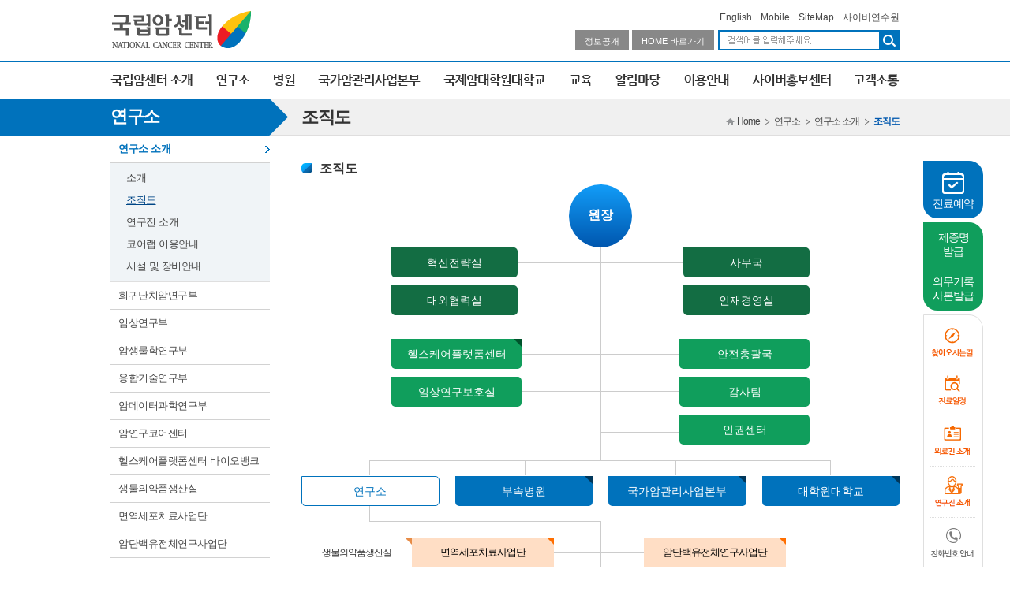

--- FILE ---
content_type: text/html;charset=UTF-8
request_url: https://ncc.re.kr/main.ncc?uri=ri_about_02
body_size: 72125
content:

<!DOCTYPE html PUBLIC "-//W3C//DTD XHTML 1.0 Transitional//EN" "http://www.w3.org/TR/xhtml1/DTD/xhtml1-transitional.dtd">
<html xmlns="http://www.w3.org/1999/xhtml" xml:lang="ko" lang="ko">
 <head>
	<title>조직도 &gt; 연구소 소개 &gt; 연구소 | 국립암센터</title>
		



	<meta http-equiv="Content-Type" content="text/html; charset=utf-8"/>
	<meta http-equiv="Pragma" content="no-cache" />
	<meta http-equiv="Expires" content="Mon, 06 Jan 1990 00:00:01 GMT" />
	<meta http-equiv="Expires" content="-1" />
	<meta http-equiv="Cache-Control" content="no-cache" />
	<meta http-equiv="X-UA-Compatible" content="IE=11" />
	
	
	<link rel="stylesheet" type="text/css" href="/css/common.css" />
	<link rel="stylesheet" type="text/css" href="/css/style.css" />
	<script src="/js/jquery-1.8.2.js"></script> 
	<script src="/js/menu.js"></script>
	<script src = "/js/transaction.js"></script>
	<script src = "/js/itsu.common.js"></script>
	<!-- 16.01.19 sungyoon ie8 하위버전 호환을 위해 추가 -->
	<script src="/js/json2.js"></script>
	<link rel="stylesheet" type="text/css" href="/css/main_2021.css" />
	<!--[if IE 7]><link rel="stylesheet" type="text/css" href="css/ie7.css" charset="utf-8" /><![endif]-->
	<!--[if lte IE 9]> <link rel="stylesheet" type="text/css" href="css/ie9.css" /> <![endif]-->
	
	
	<script>
	  window.dataLayer = window.dataLayer || [];
	  function gtag(){dataLayer.push(arguments);}
	  gtag('js', new Date());

	  gtag('config', 'G-CR0ER9HTKY');
	</script>

	
<!-- 15.09.01 sungyoon -->
	





<!-- favicon -->
<link rel="shortcut icon" href="https://ncc.re.kr/favicon.ico" />
<!-- // favicon -->

<!-- 연관링크 -->

<script type="application/ld+json">
	{
	 "@context": "http://schema.org",
	 "@type": "Person",
	 "name": "국립암센터",
	 "url": "https://www.ncc.re.kr",
	 "sameAs": [
	   "https://www.youtube.com/c/NCCKOREA/",
	   "https://www.instagram.com/ncckorea/",
	   "https://www.facebook.com/nationalcancercenter",
	   "https://blog.naver.com/nccprteam",
	   "https://tv.naver.com/ncc"
	 ]
	}
</script>
<!-- //연관링크 -->
<script type="text/javascript">
	function myConsultation(){
		var swc = true;
		if(swc){
				alert('본인인증이 필요합니다. 인증 페이지로 이동합니다.');
				window.location.href="/main.ncc?uri=my_join_02";
		}else{
				window.location.href="/main.ncc?uri=my_consultation";
		}
	};
	
	function characterCheck(obj) {
		/*
		var regExp = "<script";
		if(obj.toLowerCase().includes(regExp)) {
			return "입력 불가능한 문자열이 포함되어 있습니다.";
		}else{
			return "";
		}*/
		
		var regExp = ["<script","<noscript","<detail"];
		
		for(var i=0;i<regExp.length;i++) {
			if(obj.toLowerCase().indexOf(regExp[i]) > -1) {
				return "입력 불가능한 문자열이 포함되어 있습니다.";
				break;
			}
		}
		return "";
	}
</script>
<!-- 자동 로긍아웃 안내 팝업 -->
<div class="layerPopup pop_logout">
	<h2>자동 로그아웃 안내</h2>
	<div class="cont">
		<div class="cont_logout">
			<p><img src="../images/popup/logout_icon.jpg" alt="로그아웃 아이콘" /></p>
			<strong>로그아웃 시간이 <span class="timeout"></span> 남았습니다.<br/>로그인 시간을 연장하시겠습니까?</strong>
			<p>로그아웃을 연장하시려면 아래 연장하기 버튼을 눌러주세요.</p>
		</div>
		<div class="text_center">
			<span class="btn btn_b"><a href="#sessionExtend('Y')" onclick="javascript:sessionExtend('Y');">로그인 연장</a></span>
			<span class="btn btn_w"><a href="#sessionExtend('N')" onclick="javascript:sessionExtend('N');">취소</a></span>
		</div>
	</div>
</div>
<!-- //자동 로긍아웃 안내 팝업 -->
	<script type="text/javascript">
		function group(no){
			$(".sub_group div").removeClass('on');
			$(".group"+no).addClass('on');
			$(".group"+no).siblings('.sub_group div').removeClass('on').find('a').removeAttr('title');
			$(".group"+no).addClass('on').find('a').attr('title', '선택됨');
			$(".sub_group_view").hide();
			$("#group0"+no+"_view").show();
		}
	</script>
	
 </head>

 <body>
	  
<div class="skipnav"><a href="#contArea">본문 바로가기</a></div>
	<div id="wrapper">
		






	<!-- Global site tag (gtag.js) - Google Analytics -->
	<script async src="https://www.googletagmanager.com/gtag/js?id=G-CR0ER9HTKY"></script>
	<script>
	function logout(){
	  location.href='/main.ncc?uri=logout';
	}
	function ckSearchForm(){
	  //document.top_search.kwd.value = encodeURIComponent(document.top_search.kwd.value);
	  /*var total_search = $('#total_search').val();
	 
	  var characterTxt = characterCheck(total_search);
	  if(characterTxt == '') {
		  document.top_search.submit();
	  }else{
		  alert(characterTxt);
		  return false;
	  }*/
	  
	  document.top_search.submit();
	}
	function viewDetail(wkpers_id){
		 $('#wkpers_1').val(wkpers_id);
		 window.open("", "frm_popup", "width=820, height=820, left=100px, top=100px, scrollbars=yes");
		 frm_popup.target = "frm_popup";
		 frm_popup.scrollbars = "Yes"
		 frm_popup.action = "/mdlDoctorPopup.ncc?mode=DetailView";
		 $('#frm_popup').submit();
	  /*
		window.open("", "frm_popup", "width=800, height=815, left=100px, top=100px, scrollbars=yes");
		
		var frmHTML = '<form id="DoctorPopupFrm" method="post" action="/popup/doctorPopup.jsp" target="frm_popup"><input type="hidden" name="wkpers_id" value="'+wkpers_id+'"/></form>';
		var ele = $(frmHTML);
		$('#DoctorPopupFrm').remove();
		$('html body').append(ele);
		ele[0].scrollbars = "Yes";
		ele.submit();
	*/
	};
	$(document).ready(function(){
		
		if("null" != "null"){
			$("#userInfo").html("null");
			$("#beforeLogin").hide();
		}else{
			$("#afterLogin").hide();
		}  
	});
	
	

	</script>

  		<div id="header"><!-- header -->				
			<form id="frm_popup" method="post" target="frm_popup" action="/mdlDoctorPopup.ncc">
				<input type="hidden" name="in_wkpers_id" id="wkpers_1" value="" />
			</form>
			<!--
			<div id="sitecopy">
			  <p class="sitecopy"><b>이 웹사이트는 국립암센터 공식 웹사이트 입니다.</b></p>
			</div>
		-->
			<div id="util">
			<div class="utilmenu_wrap"><!-- utilmenu class="utilmenu_wrap"-->
				
				
					<ul class="">
						<li><a href="/indexEn.ncc" >English</a></li>
						<li><a href="/m.index.ncc">Mobile</a></li>
						<li><a href="/main.ncc?uri=sitemap">SiteMap</a></li>
						<li><a href="http://cac.ncc.re.kr/" target="_blank" title="새창">사이버연수원</a></li>
					</ul>
				</div><!-- //utilmenu -->
			</div>
			<div id="rnb"><!-- rnb -->
				<h1 id="logo"><a href="/index"><img src="/images/common/logo.png" alt="국립암센터 NATIONAL CANCER CENTER" /></a></h1>
				<p id="gov30"><a href="/main.ncc?uri=customer0401" class="on">정보공개<!-- <img src="images/common/gov30.png" alt="정보공개" /> --></a></p>
				<p id="home"><a href="/" class="on">HOME 바로가기<!--img src="images/common/home.png" alt="HOME 바로가기" /--></a></p>
				<div class="search_top">
					<form name="top_search" action="/search/search.jsp" method="post" onsubmit="return false;">
						<fieldset>
							<legend>통합검색</legend>
							<label for="total_search" class="tts">검색어입력</label>
							<input type="text" onblur="if(this.value==''){this.className='main_search'}else{this.className='main_search_on'}" onfocus="this.className='main_search_on'" name="kwd" class="main_search" style="ime-mode:active;" title="검색어입력" id="total_search"/><input type="image" src="/images/common/header_search.gif" alt="검색" onclick="ckSearchForm();" />
						</fieldset>
					</form>
				</div>
			</div><!-- //rnb -->
			<div id="gnb"><!-- gnb -->
				<div id="top_menu">
					<ul id="main_menu_02">
						<li id="mnavi1">
							<a href="/main.ncc?uri=info_about" class="mn"><img src="/images/common/gnb01_off.gif" alt="국립암센터 소개" /></a> 
							<ul id="snavi1" style="display: none;" class="mns">
								<li><a href="/main.ncc?uri=info_about">기관장 인사말 </a></li>
								<li><a href="/main.ncc?uri=info_mission">기관소개/전략체계도</a></li>		
								<li><a href="/main.ncc?uri=info_status_01">경영공시</a></li>						
								<li class="mnss"><a href="/main.ncc?uri=customer06_1">윤리경영</a>
								<ul style="display:none;">
									<li><a href="/main.ncc?uri=customer06_1">추진목표 및 전략</a></li>
									<li><a href="/main.ncc?uri=customer06_4">공익신고센터</a></li>
									<li><a href="/main.ncc?uri=customer06_6">청탁금지법 위반행위 <br/>신고</a></li>
									<li><a href="/referenceList.ncc?searchKey=total&amp;searchValue=&amp;pageNum=1">반부패·청렴자료</a></li>
									<li><a href="/main.ncc?uri=customer06_5Navi">정보공개</a></li>
								 </ul>
								</li>
								<li class="mnss"><a href="/main.ncc?uri=human01_1">인권경영</a>
									<ul style="display:none; width:200px;">
										<li><a href="/main.ncc?uri=human01_1">인권경영 추진목표 및 체계</a></li>
										<li><a href="/main.ncc?uri=human01_2">인권경영헌장</a></li>
										<li><a href="/main.ncc?uri=human01_3">인권경영이행지침</a></li>
										<li><a href="/main.ncc?uri=human01_4">인권침해구제제도 안내</a></li>
									</ul>
								</li>
								<li><a href="/main.ncc?uri=info_organization">전체조직도</a></li>
								<li class="mnss"><a href="/main.ncc?uri=info_important_01">주요사업현황/사업실명제</a>
							  	  <ul style="display:none;">
								    <li><a href="/main.ncc?uri=info_important_01">개요</a></li>
									<li><a href="/main.ncc?uri=info_important_02">연구사업</a></li>
									<li><a href="/main.ncc?uri=info_important_03">진료사업</a></li>
									<li><a href="/main.ncc?uri=info_important_04">국가암관리사업 지원</a></li>
									<li><a href="/main.ncc?uri=info_important_05">암 교육훈련 사업</a></li>
									<li><a href="/main.ncc?uri=info_important_06">국제암대학원대학교 운영</a></li>
									<li><a href="/businessList.ncc?uri=info_important_07">사업실명제</a></li>
								  </ul>
								</li>
								<li class="mnss"><a href="/main.ncc?uri=info_ESG">ESG 경영</a>
							  	  <ul style="display:none;">
								    <li><a href="/main.ncc?uri=info_ESG">개요</a></li>
									<li><a href="/main.ncc?uri=info_ESG_01">환경(Environment)</a></li>
									<li><a href="/main.ncc?uri=info_ESG_02">사회(Social)</a></li>
									<li><a href="/main.ncc?uri=info_ESG_03">지배구조(Governance)</a></li>
								  </ul>
								</li>
								<li><a href="/main.ncc?uri=info_collaborate">대외협력</a></li>
								<li><a href="/main.ncc?uri=info_president">역대기관장</a></li>
								<li><a href="/main.ncc?uri=info_relative">관련기관</a></li>
								<li class="end"><a href="/main.ncc?uri=ncc_ci">NCC 심벌 마크</a></li>
							</ul>
						</li>					
						<li id="mnavi2">
							<a href="/main.ncc?uri=subIndex02" class="mn"><img src="/images/common/gnb02_off.gif" alt="연구소" /></a> 
							<ul id="snavi2" style="display: none;" class="mns">
								<li class="mnss"><a href="/main.ncc?uri=ri_about_01">연구소 소개</a>
								  <ul style="display:none;">
								    <li><a href="/main.ncc?uri=ri_about_01">소개</a></li>
								    <li><a href="/main.ncc?uri=ri_about_02">조직도</a></li>
									<li><a href="/ri_about_03.ncc">연구진 소개</a></li>
									<li><a href="/main.ncc?uri=ri_corelab">코어랩 이용안내</a></li>
									<li><a href="/main.ncc?uri=ri_about_04">시설 및 장비안내</a></li>
								  </ul>
								</li>
								<li><a href="/main.ncc?uri=uniResearch&amp;in_dept_nm=RRC">희귀난치암연구부</a></li>
							    <li><a href="/main.ncc?uri=uniResearch&amp;in_dept_nm=RDCR">임상연구부</a></li>
								<li><a href="/main.ncc?uri=uniResearch&amp;in_dept_nm=RCB1">암생물학연구부</a></li>
								<li><a href="/main.ncc?uri=uniResearch&amp;in_dept_nm=RCT1">융합기술연구부</a></li>
								<li><a href="/main.ncc?uri=uniResearch&amp;in_dept_nm=RCDS" >암데이터과학연구부</a></li>
							    <li class="mnss"><a href="/researcher.ncc?uri=ri_ricore&amp;in_dept_nm=RICORE">암연구코어센터</a>	
								   <ul style="display:none;">	
									   <li><a href="/researcher.ncc?uri=ri_test&amp;in_dept_nm=RIRA">실험동물운용팀</a></li>
										<li><a href="/researcher.ncc?uri=ri_bio1&amp;in_dept_nm=ICPB">생물의약품생산실</a></li>
										<li><a href="/researcher.ncc?uri=ri_core&amp;in_dept_nm=RIOC">유전체분석팀</a></li>								
										<li><a href="/researcher.ncc?uri=ri_pat&amp;in_dept_nm=PAT" >단백체분석팀</a></li>
										<li><a href="/researcher.ncc?uri=ri_heredity&amp;in_dept_nm=CGAB">생물정보분석팀</a></li>
										<li><a href="/researcher.ncc?uri=ri_statistics&amp;in_dept_nm=RIB">의학통계분석팀</a></li>
										<li><a href="/researcher.ncc?uri=ri_animal&amp;in_dept_nm=RIAM">동물분자영상팀</a></li>
										<li><a href="/researcher.ncc?uri=ri_flowcell&amp;in_dept_nm=FCU">유세포분석팀</a></li>
										<li><a href="/researcher.ncc?uri=ri_microscope&amp;in_dept_nm=MIU">현미경영상팀</a></li>
								   </ul>
								</li>	
								<li><a href="/researcher.ncc?uri=ri_bank&in_dept_nm=RITB">헬스케어플랫폼센터<br/>바이오뱅크 </a></li> 
								<li><a href="/researcher.ncc?uri=ri_bio1&in_dept_nm=ICPB">생물의약품생산실</a></li>
                                <li><a href="/researcher.ncc?uri=ri_cell&amp;in_dept_nm=DOIM">면역세포치료사업단</a></li>
								<li><a href="/researcher.ncc?uri=ri_cell_01&amp;in_dept_nm=DOIM">암단백유전체연구사업단</a></li>
								<li><a href="/researcher.ncc?uri=ri_cell_02&amp;in_dept_nm=DOIM">암환자토탈헬스케어연구단</a></li>
								<li><a href="/researcher.ncc?uri=ri_cell_03&amp;in_dept_nm=DOIM">인공지능빅데이터암연구사업단</a></li>	
								<li><a href="/researcher.ncc?uri=ri_skill&amp;in_dept_nm=RIOTT">기술평가이전센터</a></li>
								<li><a href="/main.ncc?uri=ri_info">연구논문</a></li>
								<!--240723 삭제<li><a href="/main.ncc?uri=ri_anti" style="letter-spacing:-2px;">항암신약신치료개발사업단</a></li>-->
								<li class="end"><a href="/main.ncc?uri=ri_guide" style="letter-spacing:-2px;">암진료가이드라인사업단</a></li>
							</ul>
						</li>
						<li id="mnavi3">
							<a href="/main.ncc?uri=subIndex03" class="mn"><img src="/images/common/gnb03_off.gif"  alt="병원" /></a> 
							<ul id="snavi3" style="display: none;" class="mns">
								<li class="mnss"><a href="/main.ncc?uri=ncc_about01">병원 소개</a>
								   <ul style="display: none;">
								     <li><a href="/main.ncc?uri=ncc_about01">소개</a></li>
									 <li><a href="/main.ncc?uri=ncc_about02">조직도</a></li>
									 <li><a href="/ncc_about03_param.ncc?searchKey=&amp;searchValue=&amp;dept=">의료진 소개</a></li>
									 <li><a href="/main.ncc?uri=ncc_about04">시설 및 장비안내</a></li>
								   </ul>
								</li>
								<li class="mnss"><a href="/main.ncc?uri=ncc_special&amp;centercd=SP">각 센터 소개</a>
								  <ul style="display: none;" class="mnss_top1">
									<li><a href="/main.ncc?uri=ncc_special&amp;centercd=SP">희귀암센터</a></li>
									<li><a href="/main.ncc?uri=ncc_sarcoma&amp;centercd=SC">육종암센터</a></li>
									<li><a href="/main.ncc?uri=ncc_childhood&amp;centercd=PO">소아청소년암센터</a></li>
									<li><a href="/main.ncc?uri=ncc_lung&amp;centercd=LU">폐암센터</a></li>
									<li><a href="/main.ncc?uri=ncc_liver&amp;centercd=LV">간담도췌장암센터</a></li>
									<li><a href="/main.ncc?uri=ncc_colorectal&amp;centercd=CO">대장암센터</a></li>
									<li><a href="/main.ncc?uri=ncc_stomach&amp;centercd=GS">위암센터 </a></li>
									<li><a href="/main.ncc?uri=ncc_breast&amp;centercd=BR">유방암센터</a></li>
									<li><a href="/main.ncc?uri=ncc_uterine&amp;centercd=CV">자궁난소암센터</a></li>
									<li><a href="/main.ncc?uri=ncc_thyroid&amp;centercd=TH">갑상선암센터</a></li>
									<li><a href="/main.ncc?uri=ncc_prostate&amp;centercd=PC">비뇨기암센터</a></li>
									<li><a href="/main.ncc?uri=ncc_hematoma&amp;centercd=HM">혈액암센터</a></li>
									<li><a href="/main.ncc?uri=subIndex20">암예방검진센터</a></li>
									<li><a href="/main.ncc?uri=ncc_clinic">암통합건강관리센터</a></li>
									<li><a href="/main.ncc?uri=subIndex21">양성자치료센터</a></li>
									<li><a href="/main.ncc?uri=ncc_testing">임상시험센터</a></li>
									<li><a href="/main.ncc?uri=ncc_outpatient&amp;centercd=ATC">통원치료센터</a></li>
									<li><a href="/main.ncc?uri=ncc_msupport">지원 진료과 </a></li>
									<li><a href="/main.ncc?uri=ncc_support">지원부서</a></li>
								  </ul>
								</li>
								<li><a href="/main.ncc?uri=refer_01">진료협력실</a></li>
								<li class="mnss"><a href="/main.ncc?uri=ncc_reservation01">진료예약실</a>
								  <ul style="display: none;">
								    <li><a href="/main.ncc?uri=ncc_reservation01">진료안내</a> </li>
									<li><a href="/main.ncc?uri=ncc_reservation02">진료일정</a></li>
									<li><a href="/main.ncc?uri=ncc_reservation03">진료예약</a></li>
									<li><a href="/main.ncc?uri=ncc_reservation06">환자의 권리와 의무</a></li> 
								  </ul>
								</li>
								<li><a href="/main.ncc?uri=ncc_hospitalization">입퇴원안내</a></li>
								<li class="mnss"><a href="/main.ncc?uri=ncc_survivor_01" style="letter-spacing:-1.7px;">암생존자통합지지실</a>
									<ul style="display:none; width:230px;">
										<li><a href="/main.ncc?uri=ncc_survivor_01">성인암생존자통합지지실</a> </li>
										<li><a href="/main.ncc?uri=ncc_survivor_02">소아청소년암생존자통합지지실</a></li>
									</ul>
								</li>
								<li><a href="/main.ncc?uri=ncc_multi" style="letter-spacing:-1.7px;">다학제통합진료</a></li>
								<!-- 의료사회복지팀  -->
								<li  class="mnss"><a href="main.ncc?uri=ncc_socialwelfare01">의료사회복지팀</a>
									<ul style="display: none; width:200px;">
										<li><a href="main.ncc?uri=ncc_socialwelfare01">의료사회복지팀 소개</a></li>
										<li><a href="main.ncc?uri=ncc_socialwelfare02">의료사회복지 상담</a></li>
										<li><a href="main.ncc?uri=ncc_socialwelfare03">심리사회적 지지 프로그램</a></li>
										<li><a href="/main.ncc?uri=ncc_volunteer02">자원봉사자 모집 및 활동</a></li>
										<li><a href="/volunteerList.ncc?searchKey=total&amp;searchValue=&amp;pageNum=1">자원봉사활동 공지사항</a></li>
										<li><a href="main.ncc?uri=ncc_socialwelfare04">위치 및 연락처</a></li>
									</ul>
								</li>
								<li><a href="/main.ncc?uri=ncc_presentation">암환자설명회</a></li>
								<li><a href="/main.ncc?uri=ncc_benefit">의료급여환자안내</a></li>
								<li><a href="/main.ncc?uri=ncc_certificate">증명서 발급</a></li>
								<li><a href="/main.ncc?uri=ncc_homecare">가정간호</a></li>
								<li class="mnss"><a href="/main.ncc?uri=ncc_mclp">연명의료결정제도</a>
								  <ul style="display: none;" class="mnss_top">
								    <li><a href="/main.ncc?uri=ncc_mclp">사전연명의료의향서</a></li>
									<li><a href="/main.ncc?uri=ncc_mclp01">연명의료중단등결정</a></li>
									<li><a href="/main.ncc?uri=ncc_mclp02">의료기관윤리위원회</a></li>
								  </ul>
								</li>
								<li><a href="/main.ncc?uri=ncc_support18&amp;val=s">호스피스완화의료실</a></li>
								<li><a href="/main.ncc?uri=ncc_uninsured01">비급여진료비용</a>
								<!--
								  <ul style="display: none;" class="mnss_top2">
								    <li><a href="/main.ncc?uri=ncc_uninsured01">행위</a></li>
									<li><a href="/main.ncc?uri=ncc_uninsured02">치료재료대</a></li>
									<li><a href="/main.ncc?uri=ncc_uninsured03">약제</a></li>
									<li><a href="/main.ncc?uri=ncc_uninsured04">제증명 수수료</a></li>
								  </ul>
								  -->
								</li>
								<li class="end"><a href="/main.ncc?uri=ncc_law">법률자문 및 소송<br/>수행 현황</a></li>
							</ul>
						</li>
						<li id="mnavi4">
							<a href="/main.ncc?uri=subIndex04" class="mn"><img src="/images/common/gnb04_off.gif"  alt="국가암관리사업본부" /></a> 
							<ul id="snavi4" style="display: none;" class="mns">
								<li><a href="/main.ncc?uri=manage01_1">국가암관리사업</a>	</li>
								<li class="mnss"><a href="/main.ncc?uri=hq_enterprise01">사업본부 소개</a>
								  <ul style="display: none;">
								    <li><a href="/main.ncc?uri=hq_enterprise01">소개 </a></li>
									<li><a href="/main.ncc?uri=hq_enterprise02">조직도</a></li>
									<li><a href="/hq_enterprise03.ncc">연구진소개</a></li>
								  </ul>
								</li>
								<li><a href="/main.ncc?uri=hq_management01_1">암관리정책부</a></li>
								<li><a href="/main.ncc?uri=hq_register">암등록감시부</a></li>
								<li><a href="/main.ncc?uri=hq_prevent01_1">암예방사업부</a></li>
								<li><a href="/main.ncc?uri=hq_examine01">암검진사업부</a></li>
								<li><a href="/main.ncc?uri=hq_giddata">국가암데이터센터<br/>암빅데이터센터</a></li>
								<li><a href="/main.ncc?uri=hq_suv">중앙호스피스센터</a></li>
								<li><a href="/main.ncc?uri=hq_knowledge">중앙암생존자<br/>통합지지센터</a></li>
								<li><a href="/main.ncc?uri=hq_info">암지식정보센터</a></li>
								<li class="end"><a href="/main.ncc?uri=manage04">정보시스템</a></li>
							</ul>
						</li>
						<li id="mnavi5">
							<a href="/main.ncc?uri=subIndex05" class="mn"><img src="/images/common/gnb05_off.gif"  alt="국제암대학원대학교" /></a> 
							<ul id="snavi5" style="display: none;" class="mns">
								<li class="mnss"><a href="/main.ncc?uri=school01_1">국립암센터 <br/>국제암대학원대학교 소개 </a>
								  <ul style="display: none;">
								    <li><a href="/main.ncc?uri=school01_4" >인사말</a></li>
								    <li><a href="/main.ncc?uri=school01_1" >설립근거 및 배경</a></li>
									<li><a href="/main.ncc?uri=school02_1" >조직도</a></li>
									<li><a href="/main.ncc?uri=school02_3" >교수진 소개</a></li>
									<li><a href="/main.ncc?uri=school01_2" >교육목표 및 전략 </a></li>
									<li><a href="/main.ncc?uri=school01_3" >상징</a></li>
								  </ul>
								</li>
								<li><a href="/main.ncc?uri=school02_3">교수진 소개 </a></li>
								<li><a href="/main.ncc?uri=school04_1">보건AI학과</a></li>
								<li><a href="/main.ncc?uri=school04_2">암의생명과학과</a></li>	
								<li class="mnss"><a href="/main.ncc?uri=school03_1">입학안내</a>
								  <ul style="display: none;" class='mnss_top1'>
								    <li><a href="/main.ncc?uri=school03_1" >입학안내</a></li>
									<li><a href="/main.ncc?uri=school03_3" >장학제도</a></li>
								  </ul>
								</li>
								<li class="mnss end"><a href="/main.ncc?uri=school07_1">산학협력단</a>
								  <ul style="display: none;" class='mnss_top1'>
								    <li><a href="/main.ncc?uri=school07_1" >인사말</a></li> 
									<li><a href="/main.ncc?uri=school07_2" >연혁</a></li>
									<li><a href="/main.ncc?uri=school07_3" >조직도</a></li>
								  </ul>
								</li>
							</ul>
						</li>
						<li id="mnavi6">
							<a href="/main.ncc?uri=subIndex06" class="mn"><img src="/images/common/gnb06_off.gif" alt="교육" /></a> 
							<ul id="snavi6" style="display: none;" class="mns">
								<li class="mnss"><a href="/main.ncc?uri=subIndex06">인재경영실 소개</a>
								  <ul style="display: none;" >
								    <li><a href="/main.ncc?uri=subIndex06">소개</a></li>
								    <!--<li><a href="/main.ncc?uri=edu_org">조직도</a></li>-->
									<li><a href="/main.ncc?uri=edu_staff" >업무별 연락처</a></li>
									<li><a href="/main.ncc?uri=edu_intro" >교육시설 소개</a></li>
								  </ul>
								</li>
								<!--<li><a href="/eduboard.ncc?uri=edubbs001">교육공지</a></li>-->
								<li class="mnss"><a href="/eduboard.ncc?uri=edubbs002">수련</a>
								  <ul style="display: none;" >
								    <li><a href="/main.ncc?uri=edu_vision" >전공의</a></li>
								    <li><a href="/eduboard.ncc?uri=edubbs003" >전임의</a></li>
								  </ul>
								</li>
								<!--
								<li class="mnss"><a href="/eduLectureList.ncc?code=ILRL0001&amp;fromDate=20210101&amp;toDate=20211231&amp;searchKey=total&amp;searchValue=&amp;year=2021">전문교육 및 세미나</a>
								  <ul style="display: none;" class="mnss_top4" >
								    <li><a href="/eduLectureList.ncc?code=ILRL0001&amp;fromDate=20210101&amp;toDate=20211231&amp;searchKey=total&amp;searchValue=&amp;year=2021">집담회</a></li>
									<li><a href="/eduLectureList.ncc?code=ILRL0002&amp;fromDate=20210101&amp;toDate=20211231&amp;searchKey=total&amp;searchValue=&amp;year=2021">화요암세미나</a></li>
									<li><a href="/eduLectureList.ncc?code=total&amp;fromDate=20210101&amp;toDate=20211231&amp;searchKey=total&amp;searchValue=&amp;year=2021" >수요강좌</a></li>
									<li><a href="/eduLectureList.ncc?code=ILRL0007&amp;fromDate=20210101&amp;toDate=20211231&amp;searchKey=total&amp;searchValue=&amp;year=2021" >금요연구세미나</a></li>
									<li><a href="/eduNurseList.ncc?searchKey=total&amp;searchValue=&amp;pageNum=1" >전문직 교육</a></li>
									<li><a href="/eduNurseList.ncc?searchKey=total&amp;searchValue=&amp;pageNum=1" >간호사보수교육</a></li>
								  </ul>
								</li>
								-->
								<li class="mnss"><a href="/main.ncc?uri=edu10">암전문가양성교육</a>
								  <ul style="display: none;" class="mnss_top5" >
								    <li><a href="/main.ncc?uri=edu10">고위/전문 교육과정</a></li>
								    <li><a href="/main.ncc?uri=edu10_02">국가암관리사업교육</a></li>
								    <li><a href="/main.ncc?uri=edu10_03" >기타 교육</a></li>
									<li><a href="/eduTestimonials.ncc" >외국인 연수</a></li>
								  </ul>
								</li>
								<li class="end"><a href="/nsymposium_list.ncc">학술 토론회</a></li>
							</ul>
						</li>
						<li id="mnavi7">
							<a href="/board.ncc?uri=notice02&amp;searchKey=total&amp;searchValue=&amp;pageNum=1" class="mn"><img src="/images/common/gnb07_off.gif" alt="알림마당" /></a> 
							<ul id="snavi7" style="display: none;" class="mns">
								<!--<li><a href="/board.ncc?uri=notice01&amp;searchKey=total&amp;searchValue=&amp;pageNum=1">학술행사</a></li>-->
								<li><a href="/board.ncc?uri=notice02&amp;searchKey=total&amp;searchValue=&amp;pageNum=1">일반행사</a></li>
								<li><a href="/board.ncc?uri=notice04&amp;searchKey=total&amp;searchValue=&amp;pageNum=1">입찰공지</a></li>
								<li><a href="/board.ncc?uri=notice06&amp;searchKey=total&amp;searchValue=&amp;pageNum=1">채용공고</a></li>
								<li class="end"><a href="/board.ncc?uri=notice07&amp;searchKey=total&amp;searchValue=&amp;pageNum=1">기타공지</a></li>
							</ul>
						</li>
						<li id="mnavi8">
							<a href="/main.ncc?uri=useguide01" class="mn"><img src="/images/common/gnb08_off.gif" alt="이용안내" /></a> 
							<ul id="snavi8" style="display: none;" class="mns">
								<li><a href="/main.ncc?uri=useguide01">찾아오시는 길</a></li>
								<li><a href="/main.ncc?uri=useguide04">원내배치</a></li>
								<li><a href="/main.ncc?uri=useguide02">전화번호안내</a></li>
								<!--<li><a href="/main.ncc?uri=useguide05">편의시설 및 주차</a></li>-->
								<li><a href="/main.ncc?uri=useguide06">웹접근성안내</a></li>
								<li><a href="/main.ncc?uri=ncc_certificate">증명서발급</a></li>
								<li class="end"><a title="새창" target="_blank" href="http://ics.ncc.re.kr">온라인제증명발급</a></li>
							</ul>
						</li>
						<li id="mnavi9">
							<a href="/pr_list1.ncc?searchKey=total&amp;searchValue=&amp;pageNum=1" class="mn"><img src="/images/common/gnb09_off.gif" alt="사이버홍보센터" /></a> 
							<ul id="snavi9" style="display: none;" class="mns">
								<li><a href="/pr_list1.ncc?searchKey=total&amp;searchValue=&amp;pageNum=1">보도자료</a></li>
								<li><a href="/main.ncc?uri=pr_webzine">뉴스레터 웹진</a></li>
								<li><a href="/prKindStaffList.ncc?year=2025">칭찬직원</a></li>
								<li class="end"><a href="/main.ncc?uri=pr_retirement">국립암센터와 함께 하신 분들</a></li>
							</ul>
						</li>
						<li id="mnavi10">
							<a href="/faqList.ncc?code=014_002&amp;searchKey=total&amp;searchValue=&amp;pageNum=1" class="mn"><img src="/images/common/gnb10_off.gif" alt="고객소통" /></a> 
							<ul id="snavi10" style="display: none;" class="mns">
								<li><a href="/faqList.ncc?code=014_002&amp;searchKey=total&amp;searchValue=&amp;pageNum=1">자주하는 질문</a></li>
								<li><a href="/main.ncc?uri=customer02">고객의 소리</a></li>
								<li><a href="/main.ncc?uri=customer03">클린신고센터</a></li>
								<li><a href="/main.ncc?uri=customer08">인권신고센터</a></li>
								<li><a href="https://www.redwhistle.org/report/search.asp?string=%EA%B5%AD%EB%A6%BD%EC%95%94%EC%84%BC%ED%84%B0" target="_blank" title="새창">익명신고</a></li>
								<li class="mnss"><a href="/main.ncc?uri=customer0401">정보공개</a>
								  <ul style="display: none;">
								    <li><a href="/main.ncc?uri=customer0401">정보공개제도안내</a></li>
								    <li><a href="/main.ncc?uri=customer0402_1">사전정보공개</a></li>
								    <li><a href="https://www.open.go.kr/" target="_blank" title="새창">정보공개청구</a></li>
								  </ul>
								</li>
								<li><a href="/main.ncc?uri=customer05">고객헌장</a></li>
								<li class="end"><a href="/main.ncc?uri=customer07">제안샘</a></li>
							</ul>
						</li>
					</ul>
				</div>
			</div><!-- //gnb -->
		</div><!-- //header -->
		
		<div id="container"><!-- container -->
			

		<div id="content_wrap">
			<div id="lnb">
				<h2>연구소</h2>
				<ul class="depth2">
					<li><a href="/researcher.ncc?uri=ri_about_01"  class="on">연구소 소개</a>
						<ul  class="depth3_on">
							<li><a href="/researcher.ncc?uri=ri_about_01" >소개</a></li>
							<li><a href="/researcher.ncc?uri=ri_about_02"  class="on">조직도</a></li>
							<!-- 20210907 연구진 소개 준비중 임시로 조직도 연결-->
							<li><a href="/ri_about_03.ncc" >연구진 소개</a></li>
							<!-- // 20210907 연구진 소개 준비중 임시로 조직도 연결-->
							<li><a href="/main.ncc?uri=ri_corelab" >코어랩 이용안내</a></li>
							<li><a href="/researcher.ncc?uri=ri_about_04" >시설 및 장비안내</a></li>
						</ul>
					</li>

					<li><a href="/main.ncc?uri=uniResearch&amp;in_dept_nm=RRC" >희귀난치암연구부</a>
					</li>
				    <li><a href="/main.ncc?uri=uniResearch&amp;in_dept_nm=RDCR" >임상연구부</a></li>
					<li><a href="/main.ncc?uri=uniResearch&amp;in_dept_nm=RCB1" >암생물학연구부</a>
					</li>
					<li><a href="/main.ncc?uri=uniResearch&amp;in_dept_nm=RCT1" >융합기술연구부</a>
					</li>
					<li><a href="/main.ncc?uri=uniResearch&amp;in_dept_nm=RCDS" >암데이터과학연구부</a>
					</li>
					
					<li><a href="/researcher.ncc?uri=ri_ricore&amp;in_dept_nm=RICORE" >암연구코어센터</a>
						<ul  class="depth3" >
							<li><a href="/researcher.ncc?uri=ri_test&amp;in_dept_nm=RIRA" >실험동물운용팀</a></li>
							<li><a href="/researcher.ncc?uri=ri_core&amp;in_dept_nm=RIOC"  class="on">유전체분석팀</a></li>
							<li><a href="/researcher.ncc?uri=ri_pat&amp;in_dept_nm=PAT" >단백체분석팀</a></li>
							<li><a href="/researcher.ncc?uri=ri_heredity&amp;in_dept_nm=CGAB" >생물정보분석팀</a></li>
							<li><a href="/researcher.ncc?uri=ri_statistics&amp;in_dept_nm=RIB" >의학통계분석팀</a></li>
							<li><a href="/researcher.ncc?uri=ri_animal&amp;in_dept_nm=RIAM" >동물분자영상팀</a></li>
							<li><a href="/researcher.ncc?uri=ri_flowcell&amp;in_dept_nm=FCU" >유세포분석팀</a></li>
							<li><a href="/researcher.ncc?uri=ri_microscope&amp;in_dept_nm=MIU" >현미경영상팀</a></li>
							
						</ul>
					 </li>
					<li class="type2"><a href="/researcher.ncc?uri=ri_bank&in_dept_nm=RITB">헬스케어플랫폼센터 바이오뱅크 </a></li> 
					<li><a href="/researcher.ncc?uri=ri_bio1&amp;in_dept_nm=ICPB" >생물의약품생산실</a></li>	
					<li><a href="/researcher.ncc?uri=ri_cell&amp;in_dept_nm=DOIM" >면역세포치료사업단</a></li>
					<li><a href="/researcher.ncc?uri=ri_cell_01&amp;in_dept_nm=DOIM" >암단백유전체연구사업단</a></li>
					<li><a href="/researcher.ncc?uri=ri_cell_02&amp;in_dept_nm=DOIM" >암생존자헬스케어연구단</a></li>
					<li class="type2"><a href="/researcher.ncc?uri=ri_cell_03&amp;in_dept_nm=DOIM" >인공지능빅데이터암연구사업단</a></li>
					<li class="type2"><a style="letter-spacing:-1px;" href="/researcher.ncc?uri=ri_cell_04&amp;in_dept_nm=DOIM" >차세대 입자방사선치료 연구사업단</a></li>
					<li class=""><a href="/researcher.ncc?uri=ri_cell_05&amp;in_dept_nm=DOIM" >희귀암연구사업단</a></li>
					<li><a href="/researcher.ncc?uri=ri_skill&amp;in_dept_nm=RIOTT" >기술평가이전센터</a></li>
					<li><a href="/researcher.ncc?uri=ri_info" >연구논문</a></li>
					<!--240723 삭제<li><a href="/researcher.ncc?uri=ri_anti" >항암신약신치료개발사업단</a></li>-->
					<li><a href="/researcher.ncc?uri=ri_guide" >암진료가이드라인사업단</a></li>
				</ul>
				
				
<script type="text/javascript">
function isInternetNetwork() {
	this.img = new Image();
	this.img.onload = function(msg) {
		var win = window.open('https://nccgift.org','_blank','');
	};
	this.img.onerror = function(msg) {
		alert('업무망PC 에서는 국립암센터발전기금 홈페이지에 접속할 수 없습니다.\r\n\r\n인터넷망에서 접속하세요');
	};

	this.img.src = "https://nccgift.org/wp-content/uploads/zeplin/logo-white.png";
	//인터넷망에서 항상 다운로드 받을 수 있는 것 발전기금 배너 이미지로 
	this.timer = setTimeout(function(msg) {}, 1500);
}
</script>
<ul class="link">
	<li><a href="/board.ncc?uri=notice06&amp;searchKey=total&amp;searchValue=&amp;pageNum=1">채용안내</a></li>
	<li><a href="/main.ncc?uri=manage01_1">국가암관리사업</a></li>
	<!-- <li><a href="/researcher.ncc?uri=ri_anti">항암신약신치료<br/>개발사업단</a></li> -->
	<li><a href="#" onclick="isInternetNetwork();" style="cursor:pointer">국립암센터발전기금</a></li>
	<li><a href="/volunteerList.ncc?searchKey=total&amp;searchValue=&amp;pageNum=1">자원봉사자 모집</a></li>
	<!-- <li><a href="/main.ncc?uri=library_index">도서관</a></li> -->
	<li><a href="https://libproxy.ncc.re.kr:8443/ncc_ulogin.n2s?returnurl=http://ncc.re.kr/main.ncc?uri=library_index">도서관</a></li>
	<!--<li><a href="http://eresearch.ncc.re.kr/velos/jsp/ereslogin.jsp" target="_blank">Velos eResearch</a></li>-->
</ul>
				
			</div><!-- //lnb -->
			
			<div id="content">
				<div class="tit_bar">
					<h3>조직도</h3>
					<ul class="location">
						<li>Home</li>
						<li>연구소</li>
						<li>연구소 소개</li>
						<li>조직도</li>
					 </ul>
				 </div>
				<div id="contArea">
					<!-- 컨텐츠 영역 -->
					<div class="st_cont marB50">
						<h4>조직도</h4>
						<div class="organization_wrap">
							<div class="main_wrap">
								<p class="leader">원장</p>
								<div class="main_group">
									<div class="left">
										<p>혁신전략실</p>
										<p>대외협력실</p>
									</div>
									<div class="right">
										<p>사무국</p>
										<p>인재경영실</p>
									</div>
								</div>
								<div class="main_group2">
									<div class="left">
										<p><a href="/main.ncc?uri=ncc_healthcare" target="_blank" title="새창">헬스케어플랫폼센터</a></p>
										<p>임상연구보호실</p>
									</div>
									<div class="right">
										<p>안전총괄국</p>
										<p>감사팀</p>
										<p>인권센터</p>
									</div>
								</div>
								<div class="sub_group">
									<div class="group1 fs on"><a href="javascript:group(1);" title="선택됨">연구소</a></div>
									<div class="group2"><a href="javascript:group(2);">부속병원</a></div>
									<div class="group3"><a href="javascript:group(3);">국가암관리사업본부</a></div>
									<div class="group4 ls"><a href="javascript:group(4);">대학원대학교</a></div>
								</div>
							</div>
							<div class="sub_wrap">
								<!-- 연구소 조직도 -->
								<div class="sub_group_view view1" id="group01_view" >
									<p class="hidden">연구소 조직도 상세보기</p>
									<p class="sub_leader">연구부<br />소장</p>
									<div class="sub_group2">
										<ul class="left">
											<li>
												<p><a href="/researcher.ncc?uri=ri_cell&in_dept_nm=DOIM">면역세포치료사업단</a></p>
												<ul class="group_left">
													<li><a href="/researcher.ncc?uri=ri_bio1&in_dept_nm=ICPB">생물의약품생산실</a></li>
												</ul>
											</li>
											<li><p><a href="/researcher.ncc?uri=ri_cell_02&in_dept_nm=DOIM">암생존자헬스케어연구단</a></p></li>
											<li><p><a href="/researcher.ncc?uri=ri_guide">암진료가이드라인사업단</a></p></li>
										</ul>
										<ul class="right">
											<li><p><a href="/researcher.ncc?uri=ri_cell_01&in_dept_nm=DOIM">암단백유전체연구사업단</a></p></li>
											<li><p><a href="/researcher.ncc?uri=ri_cell_03&in_dept_nm=DOIM">인공지능빅데이터암연구사업단</a></p></li>
											<li><p>암정복추진기획단사무국</p></li>
										</ul>
									</div>
									<div class="sub_group2">
										<ul class="left">
											<li><p>연구기획팀</p></li>
											<li><p>연구지원팀</p></li>
											<li><p>기술평가이전센터</p></li>
										</ul>
										<ul class="right">
											<li>
												<p><a href="/researcher.ncc?uri=ri_ricore&in_dept_nm=RICORE">암연구코어센터</a></p>
												<ul>
													<li><a href="/researcher.ncc?uri=ri_test&in_dept_nm=RIRA">실험동물운용팀</a></li>
													<li><a href="/researcher.ncc?uri=ri_core&in_dept_nm=RIOC">유전체분석팀</a></li>
													<li><a href="/researcher.ncc?uri=ri_pat&in_dept_nm=PAT">단백체분석팀</a></li>
													<li><a href="/researcher.ncc?uri=ri_heredity&in_dept_nm=CGAB">생물정보분석팀</a></li>
													<li><a href="/researcher.ncc?uri=ri_statistics&in_dept_nm=RIB">의학통계분석팀</a></li>
													<li><a href="/researcher.ncc?uri=ri_animal&in_dept_nm=RIAM">동물분자영상팀</a></li>
													<li><a href="/researcher.ncc?uri=ri_flowcell&in_dept_nm=FCU">유세포분석팀</a></li>
													<li><a href="/researcher.ncc?uri=ri_microscope&in_dept_nm=MIU">현미경영상팀</a></li>
												</ul>
											</li>
										</ul>
									</div>
									<div class="sub_group3">
										<dl class="fs">
											<dt><a href="/main.ncc?uri=uniResearch&in_dept_nm=RRC">희귀난치암연구부</a></dt>
											<dd>희귀ㆍ소아암연구과</dd>
											<dd>표적치료연구과</dd>
											<dd>치료내성연구과</dd>
											<dd>종양면역연구과</dd>
										</dl>
										<dl>
											<dt><a href="/main.ncc?uri=uniResearch&in_dept_nm=RDCR">임상연구부</a></dt>
											<dd>종양외과학연구과</dd>
											<dd>중재의학연구과</dd>
											<dd>암진단연구과</dd>
											<dd>암진료향상연구과</dd>
										</dl>
										<dl>
											<dt><a href="/main.ncc?uri=uniResearch&in_dept_nm=RCB1">암생물학연구부</a></dt>
											<dd>암분자생물학연구과</dd>
											<dd>암전이연구과</dd>
											<dd>암발생연구과</dd>
											<dd>암미세환경연구과</dd>
										</dl>
										<dl>
											<dt><a href="/main.ncc?uri=uniResearch&in_dept_nm=RCT1">융합기술연구부</a></dt>
											<dd>융합진단치료기술연구과</dd>
											<dd>의공학연구과</dd>
											<dd>방사선의학연구과</dd>
											<dd>분자영상연구과</dd>
										</dl>
										<dl class="ls">
											<dt><a href="/main.ncc?uri=uniResearch&in_dept_nm=RCDS">암데이터과학연구부</a></dt>
											<dd>암데이터인공지능연구과</dd>
											<dd>생물정보연구과</dd>
											<dd>암역학연구과</dd>
											<dd>융합바이오통계연구과</dd>
											<dd>윤리법사회적함의연구과</dd>
										</dl>
									</div>
								</div>
								
								<!-- 부속병원 조직도 -->
								<div class="sub_group_view view2" id="group02_view"  style="display:none">
									<p class="hidden">부속병원 조직도 상세보기</p>
									<p class="sub_leader">진료부<br />원장</p>
									<div class="sub_group2">
										<ul class="left">
											<li>
												<p>공공보건의료사업단</p>
												<ul>
													<li>공공의료사업팀</li>
													<li>의료사회복지팀</li>

												</ul>
											</li>
										</ul>
										<ul class="right">
											<li>
												<p>적정진료관리실</p>
												<ul>
													<li>의료질관리팀</li>
													<li>질향상환자안전(QPS)팀</li>
												</ul>
											</li>
										</ul>
									</div>
									<div class="sub_group2">
										<ul class="left">
											<li><p><a href="/main.ncc?uri=refer_01" title="진료협력실 바로가기">진료협력실</a></p></li>
										</ul>
										<ul class="right">
											<li>
												<p>의료행정실</p>
												<ul>
													<li>의료지원팀</li>
													<li>원무팀</li>
													<li>보험심사팀</li>
												</ul>
											</li>
										</ul>
									</div>
								
									<div class="sub_group3">
										<ul>
											<li>
												<p>희귀암진료부</p>
												<ul>
													<li><a href="/main.ncc?uri=ncc_special&centercd=SP">희귀암센터</a></li>
													<li><a href="/main.ncc?uri=ncc_sarcoma&centercd=SC">육종암센터</a></li>
													<li><a href="/main.ncc?uri=ncc_childhood&centercd=PO">소아청소년암센터</a></li>
												</ul>
											</li>
											<li>
												<p>호발암진료부</p>
												<ul>
													<li><a href="/main.ncc?uri=ncc_lung&centercd=LU">폐암센터</a></li>
													<li><a href="/main.ncc?uri=ncc_liver&centercd=LV">간담도췌장암센터</a></li>
													<li><a href="/main.ncc?uri=ncc_colorectal&centercd=CO">대장암센터</a></li>
													<li><a href="/main.ncc?uri=ncc_stomach&centercd=GS">위암센터</a></li>
													<li><a href="/main.ncc?uri=ncc_breast&centercd=BR">유방암센터</a></li>
													<li><a href="/main.ncc?uri=ncc_uterine&centercd=CV">자궁난소암센터</a></li>
													<li><a href="/main.ncc?uri=ncc_thyroid&centercd=TH">갑상선암센터</a></li>
													<li><a href="/main.ncc?uri=ncc_prostate&centercd=PC">비뇨기암센터</a></li>
													<li><a href="/main.ncc?uri=ncc_hematoma&centercd=HM">혈액암센터</a></li>
												</ul>
											</li>
											<li>
												<p>암통합진료부</p>
												<ul>
													<li><a href="/main.ncc?uri=subIndex20">암예방검진센터</a></li>
													<li><a href="/main.ncc?uri=ncc_clinic">암통합건강관리센터</a></li>
													<li><a href="/main.ncc?uri=subIndex21">양성자치료센터</a></li>
													<li><a href="/main.ncc?uri=ncc_testing">임상시험센터</a></li>
													<li><a href="/main.ncc?uri=ncc_outpatient">통원치료센터</a></li>
												</ul>
											</li>
										</ul>
										<ul>
											<li>
												<p>내과</p>
												<ul>
													<li>소화기내과분과</li>
													<li>순환기내과분과</li>
													<li>호흡기내과분과</li>
													<li>내분비내과분과</li>
													<li>신장내과분과</li>
													<li>혈액종양내과분과</li>
													<li>감염내과분과</li>
												</ul>
											</li>
											<li><p>신경과</p></li>
											<li><p>정신건강의학과</p></li>
											<li><p>외과</p></li>
											<li><p>정형외과</p></li>
											<li><p>신경외과</p></li>
											<li><p>흉부외과</p></li>
											<li><p>마취통증의학과</p></li>
											<li><p>산부인과</p></li>
											<li><p>소아청소년과</p></li>
											<li><p>안과</p></li>
											<li><p>이비인후과</p></li>
											<li><p>피부과</p></li>
											<li><p>비뇨의학과</p></li>
											<li><p>영상의학과</p></li>
											<li><p>방사선종양학과</p></li>
											<li><p>병리과</p></li>
											<li><p>진단검사의학과</p></li>
											<li><p>재활의학과</p></li>
											<li><p>가정의학과</p></li>
											<li><p>핵의학과</p></li>
											<li><p>의공학과</p></li>
											<li>
												<p>치과</p>
												<ul>
													<li>구강악안면외과</li>
												</ul>
											</li>
											<li>
												<p>통합진료과</p>
												<ul>
													<li>통합진료1분과</li>
													<li>통합진료2분과</li>
												</ul>
											</li>
										</ul>
										<ul>
											<li>
												<p><a href="/main.ncc?uri=ncc_support01">간호본부</a></p>
												<ul>
													<li>간호행정과</li>
													<li>간호교육과</li>
													<li>임상간호과</li>
													<li>특수간호과</li>
												</ul>
											</li>
											<li>
												<p><a href="/main.ncc?uri=ncc_support02">약제부</a></p>
												<ul>
													<li>약무과</li>
													<li>조제과</li>
												</ul>
											</li>
											<li><p><a href="/main.ncc?uri=ncc_support04">의료정보관리실</a></p></li>
											<li><p><a href="/main.ncc?uri=ncc_support05">임상영양실</a></p></li>
											<li><p><a href="/main.ncc?uri=ncc_support19">중앙공급실</a></p></li>
										</ul>
										<ul>
											<li><p><a href="/main.ncc?uri=ncc_support03">감염관리실</a></p></li>
											<li><p><a href="/main.ncc?uri=ncc_support09">수술실</a></p></li>
											<li><p><a href="/main.ncc?uri=ncc_support10">중환자실</a></p></li>
											<li><p><a href="/main.ncc?uri=ncc_support11">응급실</a></p></li>
											<li><p><a href="/main.ncc?uri=ncc_support12">내시경실</a></p></li>
											<li><p><a href="/main.ncc?uri=ncc_support14">외래주사치료실</a></p></li>
											<li><p><a href="/main.ncc?uri=ncc_support15">장기이식실</a></p></li>
											<li><p><a href="/main.ncc?uri=ncc_support16">조혈모세포이식실</a></p></li>
											<li><p><a href="/main.ncc?uri=ncc_support17">회복실</a></p></li>
											<li><p><a href="/main.ncc?uri=ncc_support18&centercd=DHPS">호스피스 완화의료실</a></p></li>
											<li><p>신속대응팀</p></li>
										</ul>
									</div>
								</div>
								
								<!-- 국가암관리사업본부 조직도 -->
								<div class="sub_group_view view3" id="group03_view"  style="display:none">
									<p class="hidden">국가암관리사업본부 조직도 상세보기</p>
									<div class="sub_group2">
										<ul class="left">
											<li>
												<p>암빅데이터센터<br/>국가암데이터센터</p>
												<ul>
													<li>데이터 활용팀</li>
													<li>데이터 구축팀</li>
													<li>데이터 결합팀</li>
													<li>데이터 운영팀</li>

												</ul>
											</li>
										</ul>
										<ul class="right">
											<li><p>암지식정보센터</p></li>
											<li><p>암관리지원팀</p></li>
										</ul>
									</div>
									<div class="sub_group2">
										<ul class="left">
											<li>
												<p>중앙호스피스센터</p>
												<ul>
													<li>호스피스정책기획팀</li>
													<li>호스피스질향상교육팀</li>
												</ul>
											</li>
										</ul>
										<ul class="right">
											<li>
												<p>중앙암생존자통합지지센터</p>
												<ul>
													<li>암생존자정책기획팀</li>
													<li>암생존자지원팀</li>
												</ul>
											</li>
										</ul>
									</div>
									<div class="sub_group3 line2">
										<ul>
											<li>암관리정책부</li>
										</ul>
										<ul>
											<li class="line2"><span>암등록감시부<br/>중앙암등록본부</span></li>
										</ul>
										<ul>
											<li>암예방사업부</li>
										</ul>
										<ul>
											<li>암검진사업부</li>
										</ul>
									</div>
								</div>
								
								<!-- 대학원대학 조직도 -->
								<div class="sub_group_view view4" id="group04_view"  style="display:none">
									<p class="hidden">대학원대학 조직도 상세보기</p>
									<p class="sub_leader gcsp">부대학<br />원장</p>
									<div class="sub_group2">
										<ul class="left">
											<li>
												<p>교무행정처</p>
												<ul>
													<li>교무학사팀</li>
													<li>글로벌교육협력센터</li>

												</ul>
											</li>
										</ul>
									</div>
									<div class="sub_group3 num2">
										<ul>
											<li>보건AI학과</li>
										</ul>
										<ul>
											<li>암의생명과학과</li>
										</ul>
									</div>
									
								</div>
								<p class="text_right txt_12"><img src="../images/sub/orga_sg_link.png" alt="링크표시아이콘" /> 링크표시 아이콘입니다.</p>
							</div>
						</div>
						
					</div>	
					<!--// 컨텐츠 영역 -->
				</div><!-- //contArea -->
			</div><!-- //content -->
			  
  <script type="text/javascript">
	</script>
		</div><!-- //content_wrap -->
			<div id="quick" class="quickList23">
				<ul class="list01">
					<li class="ql_btn1"><a target="_blank" title="진료예약 새창" href="/main.ncc?uri=ncc_reservation03">진료예약</a></li>
					<li class="ql_btn2"><a target="_blank" title="제증명발급 새창" href="/main.ncc?uri=issue_service">제증명<br/>발급</a></li>
					<li class="ql_btn3"><a target="_blank" title="의무기록사본발급 새창" href="https://ics.ncc.re.kr">의무기록<br/>사본발급</a></li>
				</ul>
				<ul class="list02">
					<li><a href="/main.ncc?uri=useguide01"><img alt="찾아오시는 길" class="" src="/images/common/quick02_01.gif" /></a></li>
					<li><a href="/main.ncc?uri=ncc_reservation02"><img alt="진료일정" class="" src="/images/common/quick02_02.gif" /></a></li>
					<li><a href="/ncc_about03_param.ncc?searchKey=&searchValue=&dept="><img alt="의료진 소개" class="" src="/images/common/quick02_03.gif" /></a></li>
					<li><a href="/ri_about_03.ncc"><img alt="연구진 소개" class="" src="/images/common/quick02_09.gif" /></a></li>
					<li><a href="/main.ncc?uri=useguide02"><img alt="전화번호 안내" class="" src="/images/common/quick02_04.gif" /></a></li>
					<!--240723삭제<li><a target="_blank" title="새창" href="/researcher.ncc?uri=ri_anti"><img alt="항암신약신치료개발사업단" class="" src="/images/common/quick02_05.gif" /></a></li>-->
					<!--240723삭제<li><a href="/pr_list1.ncc?searchKey=total&searchValue=&pageNum=1"><img alt="사이버 홍보센터" class="" src="/images/common/quick02_06.gif" /></a></li>				-->
					<li><a href="https://nccgift.org/" title="새창열기" target="_blank" onclick="isInternetNetwork();" style="cursor:pointer"><img alt="국립암센터 발전기금" class="" src="/images/common/quick02_07.gif" /></a></li>
					<!--<li><a target="_blank" title="새창" href="http://www.cancer.go.kr"><img alt="국가암정보센터 1577-8899" class="" src="/images/common/quick02_08.gif" /></a></li>-->
				</ul>

				<div class="topBtn">
					<a href="#header"><img alt="top" class="" src="/images/common/quick_top.png" /></a>
				</div>
			</div>

			<script type="text/javascript"> 
				//initMoving(document.getElementById("quick"), 79, 10, 180);
				// 기존 css에서 플로팅 배너 위치(top)값을 가져와 저장한다.
			   var floatPosition = parseInt($("#quick").css('top'));
			   // 250px 이런식으로 가져오므로 여기서 숫자만 가져온다. parseInt( 값 );

			   $(window).scroll(function() {
				  // 현재 스크롤 위치를 가져온다.
				  var scrollTop = $(window).scrollTop();
				  var hei = $("body").height();
				  //console.log(scrollTop);
				  //console.log(hei);
				  var newPosition = 0;
				  if(scrollTop>100){
				   newPosition = scrollTop + floatPosition - 185 + "px";
				  }else{
				   newPosition = scrollTop + floatPosition + "px";
				  }

				  $("#quick").stop().animate({
					 "top" : newPosition
				  }, 500);

			   }).scroll();
			</script>
		</div><!-- //container -->

		
<script type="text/javascript">
	function openCloseToc() {
		if(document.getElementById('allmenu').style.display === 'block') {
		document.getElementById('allmenu').style.display = 'none';
		document.getElementById('showbox').textContent = '전체메뉴보기▲';
		} else {
		  document.getElementById('allmenu').style.display = 'block';
		  document.getElementById('showbox').textContent = '전체메뉴닫기▼';
		}
	}
</script>

<div id="footer"><!-- footer -->
  <div class="btn_arrow"> 
	<!--a href="javascript:;" id="showbox"> <img class="show" alt="전체메뉴 보기" src="/images/common/bottom_bg.png"  /> </a>-->
	<a href="#openCloseToc" id="showbox" onclick="openCloseToc()">
		전체메뉴보기▲
	</a>
	<span class="bgimg">&nbsp;</span>
  </div>
  <div id="allmenu" style="display:none">
    <div class="top_list">
      <dl>
        <dt><a href="/main.ncc?uri=info_about">국립암센터 소개</a></dt>
        <dd>
          <ul>
            <li><a href="/main.ncc?uri=info_about"  >기관장 인사말 </a></li>
            <li><a href="/main.ncc?uri=info_mission" >기관소개/교육목표 및 전략 </a></li>
            <li><a href="/main.ncc?uri=info_status_01" >경영공시</a></li>
            <li><a href="/main.ncc?uri=customer06_1" >윤리경영</a></li>
            <li><a href="/main.ncc?uri=human01_1" >인권경영</a></li>
            <li><a href="/main.ncc?uri=info_organization" >전체조직도</a></li>
            <li ><a href="/main.ncc?uri=info_important_01">주요사업현황 /사업실명제</a></li>
			 <li><a href="/main.ncc?uri=info_ESG" >ESG 경영</a></li>
            <li><a href="/main.ncc?uri=info_collaborate" >대외협력</a></li>
            <li><a href="/main.ncc?uri=info_president" >역대기관장</a></li>
            <li><a href="/main.ncc?uri=info_relative" >관련기관</a></li>
          </ul>
        </dd>
      </dl>
      <dl>
        <dt><a href="/main.ncc?uri=subIndex02">연구소</a></dt>
        <dd>
          <ul>
				<li><a href="/researcher.ncc?uri=ri_about_01&amp;in_dept_nm=RI">연구소 소개</a></li>
				<li><a href="/main.ncc?uri=uniResearch&amp;in_dept_nm=RRC" >희귀난치암연구부</a></li>
				<li><a href="/main.ncc?uri=uniResearch&amp;in_dept_nm=RDCR" >임상연구부</a></li>
				<li><a href="/main.ncc?uri=uniResearch&amp;in_dept_nm=RCB1">암생물학연구부</a></li>
				<li><a href="/main.ncc?uri=uniResearch&amp;in_dept_nm=RCT1">융합기술연구부</a></li>
				<li><a href="/main.ncc?uri=uniResearch&amp;in_dept_nm=RCDS" >암데이터과학연구부</a></li>
				<li><a href="/researcher.ncc?uri=ri_ricore&amp;in_dept_nm=RICORE">암연구코어센터</a></li>
				<li><a href="/researcher.ncc?uri=ri_bio1&in_dept_nm=ICPB">생물의약품생산실</a></li>
				<li><a href="/researcher.ncc?uri=ri_cell&in_dept_nm=DOIM">면역세포치료사업단</a></li>					
				<li><a href="/researcher.ncc?uri=ri_cell_01&in_dept_nm=DOIM">암단백유전체연구사업단</a></li>
				<li><a href="/researcher.ncc?uri=ri_cell_02&in_dept_nm=DOIM">암생존자헬스케어연구단</a></li>
				<li><a href="/researcher.ncc?uri=ri_cell_03&in_dept_nm=DOIM">인공지능빅데이터암연구<br/>사업단</a></li>
				<li><a href="/researcher.ncc?uri=ri_cell_04&in_dept_nm=DOIM" >차세대입자방사선치료연구<br/>사업단</a></li>
				<li><a href="/researcher.ncc?uri=ri_cell_05&in_dept_nm=DOIM">희귀암연구사업단</a></li>
				<li><a href="/researcher.ncc?uri=ri_skill&in_dept_nm=RIOTT">기술평가이전센터</a></li>
				<li><a href="/main.ncc?uri=ri_info ">연구논문</a></li>
				<li><a href="/main.ncc?uri=ri_guide ">암진료가이드라인사업단</a></li>
			<!--
			<li><a href="/researcher.ncc?uri=ri_new_01_01&amp;in_dept_nm=RTS" >이행성연구부</a></li>
			<li><a href="/researcher.ncc?uri=ri_new_02_01&amp;in_dept_nm=RCT">융합기술연구부</a></li>
			<li><a href="/researcher.ncc?uri=ri_new_03_01&amp;in_dept_nm=RR" >정밀의학연구부</a></li>
			<li><a href="/researcher.ncc?uri=ri_new_04_01&amp;in_dept_nm=RCR" >임상의학연구부</a></li>
			<li><a href="/researcher.ncc?uri=ri_new_05_01&amp;in_dept_nm=RCB">암생물학연구부</a></li>
			<li><a href="/researcher.ncc?uri=ri_new_06_01&amp;in_dept_nm=RCE">암역학예방연구부</a></li> 
            <li><a href="/researcher.ncc?uri=ri_bank&amp;in_dept_nm=RITB" >종양은행</a></li>
            <li><a href="/researcher.ncc?uri=ri_test&amp;in_dept_nm=RIRA" >실험동물실</a></li>
            <li><a href="/researcher.ncc?uri=ri_bio1&amp;in_dept_nm=ICPB" >생물의약품생산실</a></li>
            <li><a href="/researcher.ncc?uri=ri_core&amp;in_dept_nm=RIOC" >오믹스코어실험실</a></li>		
			<li><a href="/researcher.ncc?uri=ri_heredity&amp;in_dept_nm=CGAB" >임상유전체분석실</a></li>
			<li><a href="/researcher.ncc?uri=ri_statistics&amp;in_dept_nm=RIB">의학통계분석실</a></li>
			<li><a href="/researcher.ncc?uri=ri_animal&amp;in_dept_nm=RIAM">동물분자영상실</a></li>
			<li><a href="/researcher.ncc?uri=ri_flowcell&amp;in_dept_nm=FCU">유세포분석실</a></li>
			<li><a href="/researcher.ncc?uri=ri_microscope&amp;in_dept_nm=MIU">현미경영상실</a></li>
            <li><a href="/researcher.ncc?uri=ri_cell&amp;in_dept_nm=DOIM" >면역세포치료사업단</a></li>
            <li><a href="/researcher.ncc?uri=ri_skill&amp;in_dept_nm=RIOTT" >기술평가이전센터</a></li>
            <li><a href="/main.ncc?uri=ri_info" >연구논문</a></li>
			-->
          </ul>
        </dd>
      </dl>
      <dl>
        <dt><a href="/main.ncc?uri=subIndex03">병원</a></dt>
        <dd>
          <ul>
            <li><a href="/main.ncc?uri=ncc_about01" >병원 소개</a></li>
            <li><a href="/main.ncc?uri=ncc_special&amp;centercd=SP" >각 센터 소개</a></li>
            <li><a href="/main.ncc?uri=subIndex20" >암예방검진센터</a></li>
            <li><a href="/main.ncc?uri=subIndex21" >양성자치료센터</a></li>
			<li><a href="/main.ncc?uri=refer_01">진료협력실</a></li>
            <li><a href="/main.ncc?uri=ncc_reservation01" >진료예약실</a></li>
            <li><a href="/main.ncc?uri=ncc_hospitalization" >입퇴원안내</a></li>
            <li><a href="/main.ncc?uri=ncc_survivor_01" >암생존자통합지지실</a></li>
            <li><a href="/main.ncc?uri=ncc_multi" >다학제통합진료</a></li>
			<li><a href="/main.ncc?uri=ncc_socialwelfare01" >의료사회복지팀 </a></li>
				<li><a href="/main.ncc?uri=ncc_presentation">암환자설명회</a></li>
				<li><a href="/main.ncc?uri=ncc_benefit">의료급여환자안내</a></li>
				<li><a href="/main.ncc?uri=ncc_certificate">증명서발급</a></li>
				<li><a href="/main.ncc?uri=ncc_homecare">가정간호</a></li>
				<li><a href="/main.ncc?uri=ncc_mclp">연명의료결정제도</a></li>
				<li><a href="/main.ncc?uri=ncc_support18&val=s">호스피스완화의료실</a></li>
				<li><a href="/main.ncc?uri=ncc_uninsured01">비급여진료비용</a></li>
				<li><a href="/main.ncc?uri=ncc_law">법률자문 및 소송수행 현황</a></li>
			<!--
            <li><a href="/volunteerList.ncc?searchKey=total&amp;searchValue=&amp;pageNum=1" >자원봉사자 모집</a></li>
			-->
          </ul>
        </dd>
      </dl>
      <dl>
        <dt><a href="/main.ncc?uri=subIndex04">국가암관리사업본부</a></dt>
        <dd>
          <ul>
            <li><a href="/main.ncc?uri=manage01_1" >국가암관리사업</a></li>
            <li><a href="/main.ncc?uri=hq_enterprise01" >사업본부소개</a></li>
			<li><a href="/main.ncc?uri=hq_giddata">암빅데이터센터</a></li>
			<li><a href="/main.ncc?uri=hq_info">암지식정보센터</a></li>
			<li><a href="/main.ncc?uri=hq_knowledge">중앙암생존자<br/>통합지지센터</a></li>
			<li><a href="/main.ncc?uri=hq_management01_1">암관리정책부</a></li>
			<li><a href="/main.ncc?uri=hq_register">암등록감시부</a></li>
			<li><a href="/main.ncc?uri=hq_prevent01_1">암예방검진부</a> </li>
            <li><a href="/main.ncc?uri=manage04" >정보시스템</a></li>
          </ul>
        </dd>
      </dl>
      <dl>
        <dt><a href="/main.ncc?uri=subIndex05">국립암센터<br/>국제암대학원대학교</a></dt>
        <dd>
          <ul>
		     <li><a href="http://www.ncc-gcsp.ac.kr/" target="_blank" title="새창" >국립암센터국제암대학원<br/>대학교 바로가기</a></li>
            <li><a href="/main.ncc?uri=school01_4" >국립암센터 <br/>국제암대학원대학교 소개</a></li>
            <li><a href="/main.ncc?uri=school04_1">보건AI학과</a></li>
			<li><a href="/main.ncc?uri=school04_2">암의생명과학과</a></li>
            <li><a href="/main.ncc?uri=school03_1">입학안내</a></li>
            <li><a href="/main.ncc?uri=school07_1">산학협력단</a></li>
          </ul>
        </dd>
      </dl>
    </div>
    <div class="bottom_list">
      <dl>
        <dt><a href="/main.ncc?uri=subIndex06">교육</a></dt>
        <dd>
          <ul>
            <li><a href="/main.ncc?uri=subIndex06">인재경영실 소개</a></li>
			<!--<li><a href="/eduboard.ncc?uri=edubbs001">교육공지</a></li>-->
			<li><a href="/main.ncc?uri=edu_vision">수련 | 전공의</a></li>
			<li><a href="/eduboard.ncc?uri=edubbs003">수련 | 전임의</a></li>
			<!--<li><a href="/eduLectureList.ncc?code=ILRL0001&amp;fromDate=20200101&amp;toDate=20201231&amp;searchKey=total&amp;searchValue=&amp;year=2020">전문교육 및 세미나</a></li>-->
			<li><a href="/main.ncc?uri=edu10">암전문가양성교육</a></li>
			<li><a href="/nsymposium_list.ncc">학술 토론회</a></li>
          </ul>
        </dd>
      </dl>
      <dl>
        <dt><a href="/main.ncc?uri=useguide01">알림마당</a></dt>
        <dd>
          <ul>
            <li><a href="/board.ncc?uri=notice01&amp;searchKey=total&amp;searchValue=&amp;pageNum=1" >학술행사</a></li>
            <li><a href="/board.ncc?uri=notice02&amp;searchKey=total&amp;searchValue=&amp;pageNum=1" >일반행사</a></li>
            <li><a href="/board.ncc?uri=notice04&amp;searchKey=total&amp;searchValue=&amp;pageNum=1" >입찰공지</a></li>
            <li><a href="/board.ncc?uri=notice06&amp;searchKey=total&amp;searchValue=&amp;pageNum=1" >채용공고</a></li>
            <li><a href="/board.ncc?uri=notice07&amp;searchKey=total&amp;searchValue=&amp;pageNum=1" >기타공지</a></li>
          </ul>
        </dd>
      </dl>
      <dl>
        <dt><a href="/main.ncc?uri=useguide01">이용안내</a></dt>
        <dd>
          <ul>
            <li><a href="/main.ncc?uri=useguide01" >찾아오시는 길</a></li>
			  <li><a href="/main.ncc?uri=useguide04" >원내배치</a></li>
            <li><a href="/main.ncc?uri=useguide02" >전화번호 안내</a></li>
            <!--<li class="type2"><a href="/downloadByFileUrl.ncc?path=downloadFiles/ARS.ppt">전화자동응답시스템<br />
              (ARS)안내</a></li>-->
            <li><a href="/main.ncc?uri=useguide06" >웹접근성안내</a></li>
		     <li><a href="/main.ncc?uri=ncc_certificate">증명서발급</a></li>
			  <li><a title="새창" target="_blank" href="http://ics.ncc.re.kr">온라인제증명발급</a></li>
          </ul>
        </dd>
      </dl>
      <dl>
        <dt><a href="/main.ncc?uri=customer03">사이버홍보센터</a></dt>
        <dd>
          <ul class="depth2">
				<li><a href="/pr_list1.ncc?searchKey=total&searchValue=&pageNum=1">보도자료</a></li>
				<li><a href="/main.ncc?uri=pr_webzine">뉴스레터 웹진</a></li>
				<li><a href="/prKindStaffList.ncc?year=2025">칭찬직원</a></li>
				<li><a href="/main.ncc?uri=pr_retirement">국립암센터와 함께 하신 분들</a></li>
			</ul>
        </dd>
      </dl>
      <dl>
        <dt><a href="/main.ncc?uri=customer03">고객소통</a></dt>
        <dd>
          <ul>
            <li><a href="/faqList.ncc?code=014_002&amp;searchKey=total&amp;searchValue=&amp;pageNum=1" >자주하는 질문</a></li>
            <li><a href="/main.ncc?uri=customer02" >고객의 소리</a></li>
            <li><a href="/main.ncc?uri=customer03" >클린신고센터</a></li>
            <li><a href="/main.ncc?uri=customer0401" >정보공개</a></li>
            <li><a href="/main.ncc?uri=customer05" >고객헌장</a></li>
            <li><a href="/main.ncc?uri=customer07" >제안샘</a></li>
          </ul>
        </dd>
      </dl>
    </div>
  </div>
  <!-- //allmenu -->
	<div class="foot_cont">
		<div class="footer_menu">
			<ul>
				<li><a href="/main.ncc?uri=my_agreement">이용안내</a></li>
				<li class="important"><a href="/main.ncc?uri=my_privacy">개인정보처리방침</a></li>
				<li class="important"><a href="/main.ncc?uri=ncc_reservation06">환자의 권리와 의무</a></li>
			</ul>
			<p style="font-size:12px;">경기도 고양시 일산동구 일산로 323 (마두1동 809번지) 우편번호 10408</p>
			<p> 대표전화 1588-8110</p>
			<p style="font-size:12px;">Copyright National Cancer Center. All Rights Reserved.</p>
	  
			<div class="family_site"  style="right:0px"> 
				<a href="/main.ncc?uri=customer06_5Navi" target="_blank"><img src="/images/main/intro_bottom_btn3.png" alt="청렴정보공개" title="새창" /></a>
				<a href="http://ncc.re.kr/main.ncc?uri=useguide06" target="_blank" title="새창"><img src="/images/main/intro_bottom_web_wa.png" border="0" class="marR10" alt="과학기술정보통신부 WA(WEB접근성) 품질인증 마크, 웹와치(WebWatch)" title="새창"/></a>
				<a href="https://ncc.re.kr/boardView.ncc?uri=notice07&ntcId=7471&searchKey=total&searchValue=&pageNum=1" target="_blank" title="새창"><img src="/images/main/intro_bottom_btn2.png" alt="인증의료기관 보건복지부" /></a>
				<div class="marT10">
					<a href="http://1398.acrc.go.kr/case/ISGAcase" target="_blank" title="새창" ><img src="/images/main/intro_bottom_btn5_n.png" alt="청탁금지법 통합검색" /></a>
					<a href="https://www.clean.go.kr/index.es?sid=a1" target="_blank" title="새창"><img src="/images/main/clean_ban.jpg" alt="청렴포털 부패공익신고" /></a>
					<a href="https://ncc.re.kr/boardView.ncc?uri=notice07&ntcId=7472&searchKey=total&searchValue=&pageNum=1" target="_blank" title="새창"><img src="/images/main/intro_bottom_btn9.png" alt="병원(적정성) 평가 결과" /></a>
					<a href="https://www.clean.go.kr" target="_blank" title="새창"><img src="/images/main/intro_bottom_btn10.gif" alt="정부지원금 부정수급 집중신고기간" /></a>
					
					<!--<span>
					<a href="/main.ncc?uri=customer06_5Navi" target="_blank"><img src="/images/main/intro_bottom_btn3.png" alt="청렴정보공개" title="새창" /></a>
					<a href="http://ncc.re.kr/main.ncc?uri=useguide06" target="_blank"><img src="/images/main/intro_bottom_web_wa.png" border="0" class="marR10" alt="과학기술정보통신부 WA(WEB접근성) 품질인증 마크, 웹와치(WebWatch) 2024.3.18 ~ 2025.3.17" title="새창"/></a>
					<!--<a href="http://www.ncc.re.kr/prBoardView1.ncc?nwsId=2436" target="_blank"><img src="/images/main/intro_bottom_btn1.png" alt="가족친화 인증 기관" title="가족친화 인증 기관"/></a>-->
					<!-- <a href="https://1398.acrc.go.kr/" target="_blank" title="새창"><img src="images/main/intro_bottom_btn6.png" alt="의료분야 부패•공익침해 집중신고기간" /></a> -->
					<!--<a href="https://ncc.re.kr/boardView.ncc?uri=notice07&ntcId=6616&searchKey=total&searchValue=&pageNum=1" target="_blank" title="환자경험평가 결과"><img src="/images/main/intro_bottom_btn8.png" alt="환자경험평가 결과" /></a>-->
				</div>	
		</div>
	  <!--
	  <div class="isms_banner"><a title="새창" onclick="window.open(this.href,'isms','width=560, height=800,top=0, left=100, scrollbar=no');return false;" href="/main.ncc?uri=popup_isms"><img src="/images/main/intro_bottom_isms.png" alt="인증마크이미지" />[인증범위] 통합의료정보시스템(EMR, OCS)및 홈페이지 서비스 운영<br/>[유효기간] 2018.10.17 ~ 2021.10.16</a></div>
	</div>
	-->
		
  </div>
</div>
<!-- //footer -->
<iframe id="dummy" name ="dummy" title="파일다운로드" width="0" height="0"></iframe>
<!-- 국립암센터 로그분석!!-->

<!-- AceCounter Log Gathering Script V.70.20080418 -->
<script>
	//var _GUL = 'cancer.loginside.co.kr';var _GPT='80'; var _AIMG = new Image(); var _bn=navigator.appName;
	//var _PR = location.protocol=="https:"?"https://"+_GUL:"http://"+_GUL+":"+_GPT;
//	if( _bn.indexOf("Netscape") > -1 || _bn=="Mozilla"){ setTimeout("_AIMG.src = _PR+'/?cookie';",1); } else{ _AIMG.src = _PR+'/?cookie'; };
	window.onload = function(){

		//document.body.oncontextmenu = function(){
		//	return false;
		//};
		//
		//document.body.ondragstart = function(){
		//	return false;
		//};
		//	
		//document.body.onselectstart = function(){
		//	return false;
		//};
	};
</script>
<!-- script type="text/javascript" src='/acecounter/acecounter_V70.js'></script -->


</div>

		
	</div><!-- //wrapper -->
  
 </body>
</html>


--- FILE ---
content_type: text/css
request_url: https://ncc.re.kr/css/style.css
body_size: 179328
content:
@charset "utf-8";input[type=text], input[type=password], input[type=number]{font:normal normal 12px/1.3 dotum, gulim, arial;color:#333333;border:1px solid #c5c5c5;vertical-align:middle;height:15px;padding:4px;}
input[type=number]{width: 50px;}
input[type=checkbox]{vertical-align:middle;padding:0;margin:0 7px 0 0;}
select{font-size:12px;height:27px;padding:2px 0 2px 10px;border:1px solid #cbcbcb;vertical-align:middle;color:#666}
textarea{padding:10px;border:1px solid #dddddd}

#pop{background:#fafafa;min-width:800px;}
#pop .pop_in{width:760px;padding:0 20px 50px}
#pop .pop_in .header{position:relative;text-align:center;padding:25px 0;}
#pop .pop_in .header h1{position:absolute;left:62px;top:20px;}
#pop .pop_in .header h2{font-size:16px;font-weight:bold}
#pop .pop_in .pop_wrap{border:1px solid #d0d0d0;background:#fff;margin-bottom:20px;}
#pop .pop_in .pop_wrap .pop_wrap_in{padding:10px;}
#pop .pop_in .pop_wrap .pop_wrap_in2{padding:20px;}

.bbs_list{clear:both;text-align:center;border-top:2px solid #4287b2;border-bottom:1px solid #d6d6d6;width:100%;font-size:12px;}
.bbs_list th{height:30px;color:#464646;background:#f5f5f5}
.bbs_list td{padding:7px 0;border-top:1px solid #d6d6d6}
.bbs_list td.td_title{padding-left:18px;text-align:left;}
.bbs_list td a:hover{color:#4287b2;font-weight:bold;}
.bbs_list .bg_blue{background:#e8f0f6}
#content table{font-size:13px;}
.bbs_btn{position:relative;}
.bbs_btn .btn_write{position:absolute;right:0;top:-15px;}
.paging{text-align:center;}
.paging img{display:inline;vertical-align:middle;}
.paging a{vertical-align:middle;border:1px solid #bfbfbf;color:#545454;display:inline-block;padding:6px;font-size:11px;line-height:1;min-width:12px;}
.paging a.on{background:#0072bc;border:1px solid #01609e;color:#fff;font-weight:bold;text-decoration:underline}
.paging .btn{border:none;padding:0;}
.search{text-align:center;padding:15px 0;background:#fafafa;border:1px solid #d3d3d3}
.search label.bbs_dot{margin-top:5px;padding:0 7px;background:url("/images/common/bbs_search_dot.gif") no-repeat left 4px}
.search img{vertical-align:middle;}
.search input{margin:0;padding:0;vertical-align:middle;font-size:12px;color:#464646;}
.search .search_input{height:25px;border:1px solid #ccc}
.search input.box{width:334px;height:14px;padding:5px;margin:0 2px;border:0 none;font-size:12px;border:1px solid #ccc;}
.search select{font-size:12px;width:93px;height:27px;padding:0;border:1px solid #ccc;vertical-align:middle;color:#464646}
.bbs_view{clear:both;margin-right:9px;margin-left:17px;width:724px;border-top:2px solid #b4b4b4;border-bottom:1px solid #a3a3a3}
.bbs_view th{width:60px;padding:7px 0 7px 5px;color:#405d7d;text-align:left;border-bottom:1px solid #d2d2d0;}
.bbs_view th.title{background:#ecedef;border-right:0 none;}
.bbs_view td.td_bg{background:#ecedef;color:#404040;font-weight:bold;}
.bbs_view td{padding:5px 15px;text-align:left;border-bottom:1px solid #d2d2d0}
.bbs_view td p.cont_txt{height:auto;min-height:150px;padding:15px;text-align:left}
.dl_view{width:100%;}
.view_head{position:relative;padding:0;border-top:2px solid #4287b2;border-bottom:1px solid #d3d3d3;background:#fff;}
.head_title{padding:5px 15px;border-bottom:1px solid #d3d3d3;font-size:14px;color:#0072bc;font-weight:bold;background:#f5f5f5}
.head_data{padding:7px 15px;font-size:11px;overflow:hidden;}
.head_data:after{content:'';display:block;clear:both;}
.head_data dt{float:left;margin-right:15px;font-weight:normal}
.head_data dd{float:left;margin-right:10px;padding-right:10px;}
.head_data dd.date{float:right;margin:0;padding:0}
.head_data img{vertical-align:top;}
.head_arrow{margin-left:25px;padding-left:9px;}
.head_arrow:first-child{margin-left:0;}
.view_body{overflow:hidden;position:relative;line-height:18px;margin:0 auto 5px;padding:15px;border-bottom:1px solid #a5a5a5;}
.view_body img{margin:0 auto; }
.view_body:after{content:'';display:block;clear:both;}
.view_foot{position:relative;width:100%;border-top:1px solid #d3d3d3;border-bottom:1px solid #d3d3d3;}
.view_foot dl{overflow:hidden;width:100%;height:33px;}
.view_foot dl:after{content:'';display:block;clear:both;}
.view_foot dt{float:left;width:80px;height:33px;line-height:34px;text-align:center;font-weight:bold;color:#0072bc;}
.view_foot dd{float:left;height:33px;line-height:34px;}
.view_foot dl.foot_prev{border-bottom:1px solid #d3d3d3;}
.foot_title{width:445px;padding:0 15px;}
.foot_title + .foot_title{display:none}
.foot_date{width:100px;padding:0;text-align:center;}
.bbs_write{clear:both;border-top:2px solid #4287b2;border-bottom:1px solid #a5a5a5}
.bbs_write th{width:100px;height:30px;padding:7px 0 7px 17px;text-align:left;background:#f5f5f5;border-bottom:1px solid #d3d3d3}
.bbs_write td{padding:5px 10px 5px 0;text-align:left;border-bottom:1px solid #d3d3d3;background:#f5f5f5;line-height:20px;color:#4287b2;font-size:11px;}
.bbs_write .last th, .bbs_write .last td{border-bottom:0 none}
.bbs_write input[type=text]{height:15px;padding:5px;border:1px solid #dddddd;vertical-align:middle;}
.bbs_write input[type=file]{height:27px;padding:0 5px;border:1px solid #dddddd;vertical-align:middle;}
.bbs_write input[type=radio]{vertical-align:middle;margin:0 5px 0 0;}
.bbs_write textarea{width:586px;height:110px;padding:10px;border:1px solid #dddddd}
.bbs_write select{height:27px;border:1px solid #dddddd;vertical-align:middle;}
.st_cont{width:100%;clear:both;}
.st_cont h4 {padding:0 0 12px 23px;background:url("/images/common/h4_bg.gif") no-repeat left 1px;font-weight:600;font-size:16px;color:#333;line-height:16px;height:16px;}
.st_cont h4 .text_s{font-size:13px}
.st_cont p .text_right {float:right; font-weight:normal}

/* 202109 추가 */
.st_cont h4 a {color:#0072bc;}


/* ------- */
.st_cont h4.st2{padding:0 0 20px 22px;background:url("/images/common/h4_bg.gif") no-repeat left 2px;font-size:14px;font-weight:bold;color:#0072bc;line-height:16px;height:25px;}
.st_cont p.desc{margin-left:25px;margin-bottom:5px}
.st_cont .indent{margin-left:23px;margin-right:21px}
.st_cont .indent_box{border:1px solid #ccc;_padding:23px;border-radius:8px;}
.indent, .indent p, .line-h{line-height:22px;}
.st_cont h5{font-size:14px;font-weight:bold;text-decoration:none;margin-bottom:8px;}
/* .st_cont h5 적용리스트
https://dev.home.ncc.re.kr/main.ncc?uri=ri_about_04_2
*/

.st_cont h6{font-size:13px;font-weight:normal;text-decoration:none;}
.st_cont .list_num{padding:0 0 0 25px;}
.st_cont .list_num li{list-style:outside none decimal;margin-bottom:3px;padding:0;line-height:18px;}
.st_cont .list_none li{background:none repeat scroll 0 0 rgba(0, 0, 0, 0);list-style:outside none none !important;}
.boxStyle01{padding:20px 23px;line-height:22px;border-top:2px solid #4287b2;border-left:2px solid #e5e5e5;border-right:2px solid #e5e5e5;border-bottom:2px solid #e5e5e5;background:#f8f7f7}
.boxStyle02{padding:15px;background:#fafafa;border:1px solid #d3d3d3}
.boxStyle02 .dot{padding-left:7px;background:url("/images/common/bbs_search_dot.gif") no-repeat left 4px}
.boxStyle03{padding:20px 23px 15px;border:2px solid #e3e3e3;letter-spacing:-1px;}
.boxStyle03 li{line-height:16px;}
.boxStyle03 li.st_dot{padding-left:8px;background:url("/images/common/bbs_search_dot.gif") no-repeat left 6px}
/* 
boxStyle04 css 사용된 메뉴
병원 > 의료급여환자안내
병원 > 연명의료결정제도
고객소통 > 고객의 소리
*/
.boxStyle04{padding:15px 0 15px 23px;border:2px solid #e3e3e3;min-height:88px;}
.boxStyle04 p{line-height:22px;font-size:18px;color:#1561ca;}
.boxStyle04 p.txt_14px3 {font-size:14px;}
.boxStyle05{padding:16px 20px;background:#f7f7f7;font-size:14px; line-height:22px;}
.boxStyle06{padding:20px 23px;background:#f7f7f7;font-weight:bold}
.boxStyle06 .dot{padding-left:7px;background:url("/images/common/bbs_search_dot.gif") no-repeat left 7px;margin-bottom:5px}
.boxStyle07{padding:15px;border:1px solid #d3d3d3}
.subscription_table{width:100%;margin-top:50px;font-size:12px;}
.subscription_table th{height:24px;color:#525252;border-top:1px solid #fff;border-right:1px solid #fff;border-bottom:1px solid #fff;border-left:1px solid #fff;background:#a7d2e4;}
.subscription_table th.subscription_bg{background:#60f2d9;}
.subscription_table td{padding:4px 3px 3px 8px;border-top:none;border-right:1px solid #fff;border-bottom:1px solid #fff;border-left:1px solid #fff;text-align:center;line-height:1.4em;background:#eeeeee;}
.subscription_table tbody th{padding:4px 3px 3px 4px;border-top:none;border-right:1px solid #fff;border-bottom:1px solid #fff;border-left:1px solid #fff;color:#525252;font-weight:normal;background:#ddf78e;text-align:center;}
.subscription_table tbody td.left{padding:4px 3px 3px 8px;border-top:none;border-right:1px solid #fff;border-bottom:1px solid #fff;border-left:1px solid #fff;text-align:left;line-height:1.4em;}
.subscription_table .center_name{font-size:13px;font-weight:normal;color:#525252;margin-bottom:8px;width:100%;text-align:center;}
.subscription_table .center_name .tel{display:block;font-size:12px;}

.tab_list{margin-bottom:24px;clear:both;}
.tab_list ul{border-bottom:0px solid #cfcfcf;overflow:hidden;background:url("/images/common/tab_line_bg.gif") repeat-x bottom;height:37px;}
.tab_list ul:after{content:"";display:block;clear:both;}
.tab_list li{background:#f0f0f0;float:left;border-top:1px solid #d2d2d2;border-right:1px solid #d2d2d2;border-radius:8px 0 0 0;text-align:center;font-size:13px;}
.tab_list li:first-child{border-left:1px solid #d2d2d2;}
.tab_list li a{color:#676767;display:block;height:26px;padding:9px 15px 0;min-width:30px;text-align:center}
.tab_list li a:hover{color:#0072bc;text-decoration:none;}
.tab_list li.on{background:#0072bc; border-top:1px solid #0072bc; border-right:1px solid #0072bc; border-left:1px solid #0072bc; border-bottom:1px solid #0072bc }
.tab_list li.on a{color:#fff;font-weight:bold;}
.tab_list .select{float:right;margin-top:-34px;}
.tab_list .select label{font-weight:bold}
.tab_list .select select{padding:0 10px;margin-left:5px;}

.tab_list.type1  li a{;padding:10px 10px 0;}
.tab_list.type2  li a{;padding:10px 3px 0;}

.tab_list2 ul.sub_list{position:absolute;overflow:hidden}
.tab_list2{position:relative;}
.tab_list2 ul.sub_list li{float:left;margin-left:5px;border:1px solid #d0d0d0;}
.tab_list2 ul.sub_list li:first-child{margin-left:0}
.tab_list2 ul.sub_list li a{display:block;padding:4px 10px 4px 10px;background:url("/images/common/tab_bg2.gif") repeat-x left top}
.tab_list2 ul.sub_list li.on a{background:url("/images/common/tab_bg2_1.gif") no-repeat left center}


.list_tit{padding-left:0 !important;margin-bottom:10px !important;}

.noline{background:0 none}
.st_dot{padding-left:8px;background:url("/images/common/bbs_search_dot.gif") no-repeat left 9px}
.list_st li{padding:0 0 20px 10px;background:url("/images/common/bbs_search_dot.gif") no-repeat left 7px}
.list_st li:last-child{padding-bottom:0}
.list_st2 li{padding:0 0 0 10px;line-height:22px;margin-bottom:5px;background:url("/images/common/bbs_search_dot.gif") no-repeat left 8px}
.list_st2 li.noline{background:none;padding-left:0}
.list_st li:first-child{padding-top:0;background-position:left 7px}
.st_liner{padding-left:9px;background:url("/images/common/left_bg_depth3.gif") no-repeat left 8px;margin-bottom:5px;}
.liner li{padding:0 0 0 9px;background:url("/images/common/left_bg_depth3.gif") no-repeat left 10px; line-height:22px; margin-bottom:5px;}
.liner.marB0 li{margin-bottom:0}
/*.liner li:first-child{padding-top:0;background-position:left 8px}*/
.liner li.noline{background:0 none}
.list_st2 dt{padding-left:10px;color:#000;background:url("/images/common/bbs_search_dot.gif") no-repeat left 9px;margin-bottom:5px;font-weight:bold}
.list_st2 dd{padding-left:20px;line-height:22px;background:url("/images/common/left_bg_depth3.gif") no-repeat 10px 10px;}
.list_st2 dd.tel{background:url("/images/common/list_tel.jpg") no-repeat 9px 0px;padding-left:30px;}
.list_st2 .line dt{background:url("/images/common/left_bg_depth3.gif") no-repeat left 6px;font-weight:normal;}
.list_st2 .line dd{text-indent:-16px;padding-left:20px;background:0 none}
.list_st2 .line2 dt{padding-left:0px;background:0 none;font-weight:normal;}
.list_st2 .line2 dd{padding-left:17px;background:url("/images/common/left_bg_depth3.gif") no-repeat 9px 8px;}
.list_st2 dd.noline{padding-left:9px;background:0 none}
.list_st2 dd ul.noline li{padding-left:12px;text-indent:-15px;;background:0 none}
.list_st2 dt.noline{background:0 none;padding-left:0}
.list_st3 dt.noline{background:0 none}
.list_st3 dt{font-weight:bold;font-size:13px;margin-bottom:7px;}
.list_st3 dd{padding-left:32px;background:url("/images/common/left_bg_depth3.gif") no-repeat 23px 6px;line-height:18px;}
.list_st3 dd.noline{padding-left:23px;background:0 none}
.list_st3 dd.noline .line dt{padding-left:8px;background:url("/images/common/bbs_search_dot.gif") no-repeat left 7px;margin-bottom:5px;font-weight:bold}
.list_st3 dd.noline .line dd{padding-left:17px;background:url("/images/common/left_bg_depth3.gif") no-repeat 9px 8px;}
.list_st3 dd.noline .line2 dt{padding-left:23px;background:url("/images/common/bbs_search_dot.gif") no-repeat 14px 7px;margin-bottom:5px;font-weight:bold}
.list_st3 dd.noline .line2 dd{padding-left:33px;background:url("/images/common/left_bg_depth3.gif") no-repeat 24px 8px;}
.list_st3 dd.noline .line2 dd.noline{padding-left:10px;background:0 none}
.list_st3 dd.noline2{padding-left:0;background:0 none}
.list_st3 dd.noline .line3 dt{padding-left:8px;background:url("/images/common/bbs_search_dot.gif") no-repeat left 7px;}
.list_st3 dd.noline .line3 dd dt{padding-left:18px;background:url("/images/common/ico2.gif") no-repeat 10px 6px;font-weight:normal;color:#006fbb;margin-bottom:3px;}
.list_st3 dd.noline .line3 dd dd{padding-left:25px;background:url("/images/common/left_bg_depth3.gif") no-repeat 17px 7px;}
.list_st4 dt{padding-left:8px;background:url("/images/common/bbs_search_dot.gif") no-repeat left 7px;font-weight:bold;margin-bottom:5px;}
.list_st4 dd{padding-left:18px;background:url("/images/common/ico2.gif") no-repeat 10px 6px;font-weight:normal;color:#008000;font-weight:bold;}
.list_st4 dd span{display:block;background:url("/images/common/left_bg_depth3.gif") no-repeat 2px 10px;color:#464646;padding:3px 0 3px 10px;font-weight:normal;}
.list_st4 dd span.noline{background:0 none;padding-left:0}
.list_st4 dd.noline{background:0 none;color:#464646}
.ico3{margin-bottom:30px;}
.ico3 span{padding-left:26px;background:url("/images/common/ico3.gif") no-repeat left 1px;font-weight:bold;font-size:16px;border-bottom:1px solid #d2d2d2;}
div.ico3_st2{margin-bottom:30px;}
.ico3_st2 span.float_left{padding-left:26px;background:url("/images/common/ico3.gif") no-repeat left 1px;font-weight:bold;font-size:16px;border-bottom:1px solid #d2d2d2;}
.ico3_st2 span.float_right{font-weight:bold;font-size:16px}
.tx_indent1{text-indent:-10px;padding-left:10px;}
.tx_indent2{text-indent:-17px;padding-left:17px;}
.tx_indent3{text-indent:-14px;padding-left:14px;}
p.impo_text, .impo_text{color:#c51f1f;margin-bottom:7px;font-size:12px;}
.b_btn{display:block;padding:10px 25px;}
.b_btn a{padding:10px 25px;color:#fff;font-weight:bold;background:#0072bc}

.b_btn.big a{padding:16px 28px;font-weight:300;font-size:18px;}
.b_btn.big a span.icon{display:inline-block;margin-left:7px;vertical-align:middle;margin-top:-2px;}
.b_btn2{display:block;}
.b_btn2 a{padding:10px 25px;color:#fff;font-weight:bold;background:#0072bc}
.g_btn{display:block;}
.g_btn a{padding:5px 15px;font-weight:bold;background:#43702A;color:#fff;border:1px solid #fff;margin:3px 0;}
.g_btn4 a{display:inline-block;width:162px;text-decoration:underline}
.g_btn2{display:block;}
.g_btn2 a{padding:5px 15px;background:#f7f7f7;border:1px solid #b9b9b9}
.g_btn3{display:inline-block;}
.g_btn3 a{padding:2px 10px 2px 10px;background:#4287b2;border:1px solid #4287b3;color:#fff !important;font-weight:bold;}
.g_btn3 a:hover{color:#fff !important}
.bg_btn1 a{padding:5px 16px;margin-bottom:5px;background:url("/images/sub/link_bg.gif") no-repeat left top;display:inline-block;width:175px;min-height:12px;}
.bg_btn2 a{padding:5px 26px;background:url("/images/sub/link_bg.gif") no-repeat left top;display:inline-block;width:155px;min-height:12px;line-height:18px;}
.bg_btn3 a{padding:5px 10px;background:url("/images/sub/link_bg.gif") no-repeat left top;display:inline-block;width:187px;min-height:19px;letter-spacing:-1px;}
.bg_btn4 a{padding:5px 20px;background:url("/images/sub/link_bg.gif") no-repeat left top;display:inline-block;width:167px;min-height:12px;letter-spacing:-1px}
.bg_btn5 a{padding:9px 8px;background:url("/images/sub/link_bg5.gif") no-repeat left top;display:inline-block;width:200px;min-height:21px;}



.st_table01{clear:both;width:100%;border-top:2px solid #4287b2;border-bottom:1px solid #a5a5a5}
.st_table01 th{padding:7px 10px;text-align:center;border-top:1px solid #d3d3d3;}
.st_table01 td{padding:5px 15px;text-align:left;border-top:1px solid #d3d3d3;border-left:1px solid #d3d3d3;}
.st_table01 td:first-child{border-left:0}
.st_table01 td.bdnone{border-left:0 none}
.st_table01 th.left, .st_table01 td.left{text-align:left}
.st_table01 .bdleft{border-left:1px solid #d3d3d3;}

.st_table01.bg_gray th{background:#f5f5f5}
.st_table01 input[type=radio]{vertical-align:top}
.st_table02, .st_table03, .st_table04{clear:both;width:100%;border-top:2px solid #4287b2;word-break:break-all}
.st_table02 th, .st_table03 th{padding:7px 5px;text-align:center;border-top:1px solid #ffffff;border-bottom:1px solid #d3d3d3;border-left:1px solid #d3d3d3;background:#f5f5f5;}
.st_table02 th:first-child, .st_table02 td:first-child, .st_table03 th:first-child, .st_table03 td:first-child{border-left:0 none}
.st_table02 td{padding:5px 10px;text-align:center;line-height:22px;border-bottom:1px solid #d3d3d3;border-left:1px solid #d3d3d3;font-size:13px;}
.st_table02 td.left{text-align:left;padding:5px 5px;}
.st_table02 td.right{text-align:right;padding:5px 5px;}
.st_table02 td.center{text-align:center;border:0}
.st_table02 th.left{text-align:left;padding:7px 5px;font-weight:normal}
.st_table03 th.left{text-align:left;padding:7px 5px 7px 7px}
.st_table02 th.line{border-right:1px solid #d3d3d3;border-left:1px solid #d3d3d3}
.st_table03 th.line{border-right:1px solid #d3d3d3;}
.st_table02 td.line, .st_table03 td.line{border-right:1px solid #d3d3d3;}
.st_table02 td.bdleft, .st_table02 th.bdleft, .st_table03 td.bdleft, .st_table03 th.bdleft{border-left:1px solid #d3d3d3 !important;}
.st_table03 td{padding:5px 10px;text-align:left;line-height:22px;border-bottom:1px solid #d3d3d3;border-left:1px solid #d3d3d3;}
.st_table02 tbody th{background:#f3f8fe;font-weight:normal}
.st_table02 tbody th.bgnone{background:0 none}
.st_table02 td.bg_b{background:#f3f8fe;}
.st_table02.type2 th{padding:7px 5px}
.st_table02.type2 td.left{text-align:left;padding:5px;}
.st_table02.type2 td.right{text-align:right;padding:5px;}
.st_table02 .le_th{border-left:0 none;text-align:left}
.st_table02 td.right{text-align:right}
.st_table02 .bdright{border-right:1px solid #d3d3d3;}
.st_table02 .noline{border-left:0}
.st_table02 ul.dot_list>li{padding:0 0 0 7px;background:url("/images/common/bbs_search_dot.gif") no-repeat left 10px;}
.st_table02 ul.dot_list>li>ul{margin-top:5px;}
.st_table02 ul.dot_list>li>ul>li{padding:0 0 0 10px;background:url("/images/common/left_bg_depth3.gif") no-repeat left 7px;}

		
.st_table022{clear:both;width:100%;border-top:2px solid #4287b2;word-break:break-all}
.st_table022 th{padding:7px 5px;text-align:center;border-top:1px solid #ffffff;border-bottom:1px solid #d3d3d3;border-left:1px solid #d3d3d3;background:#f5f5f5;font-size:11px;}
.st_table022 th:first-child, .st_table022 td:first-child, .st_table03 th:first-child, .st_table03 td:first-child{border-left:0 none;font-size:13px;}
.st_table022 td{padding:5px 5px;text-align:center;line-height:18px;border-bottom:1px solid #d3d3d3;border-left:1px solid #d3d3d3;font-size:11px;}
.st_table022 td.left{text-align:left;padding:5px 15px;}
.st_table022 td.right{text-align:right;padding:5px 15px;}
.st_table022 th.left{text-align:left;padding:7px 15px;font-weight:normal}
.st_table023 th.left{text-align:left;padding:7px 15px;}
.st_table022 th.line{border-right:1px solid #d3d3d3;}
.st_table022 td.line{border-right:1px solid #d3d3d3;}
.st_table022 td.bdleft, .st_table022 th.bdleft, .st_table023 td.bdleft, .st_table023 th.bdleft{border-left:1px solid #d3d3d3;}
.st_table022 td.bdright, .st_table022 th.bdright, .st_table023 td.bdright, .st_table023 th.bdright{border-left:1px solid #d3d3d3;}
.st_table023 td{padding:5px 10px;text-align:left;line-height:18px;border-bottom:1px solid #d3d3d3;border-left:1px solid #d3d3d3;}
.st_table022 tbody th{background:#f3f8fe;font-weight:normal}
.st_table022 tbody th.bgnone{background:0 none}
.st_table022 td.bg_b{background:#f3f8fe;}
.st_table022.type2 th{padding:7px 5px}
.st_table022.type2 td.left{text-align:left;padding:5px;}
.st_table022.type2 td.right{text-align:right;padding:5px;}
.st_table022 .le_th{border-left:0 none;text-align:left}
.st_table022 td.right{text-align:right}

.table_note {float:right; margin-bottom:5px;}

.table_input{clear:both;width:100%;border-top:2px solid #0072bc;border-bottom:1px solid #a5a5a5}
.table_input th{padding:9px 10px 9px 23px;text-align:center;border-top:1px solid #d3d3d3;}
.table_input th .red.bold{margin-right:3px;}
.table_input td{padding:7px 15px;text-align:left;border-top:1px solid #d3d3d3;}
.table_input td:first-child{border-left:0}
.table_input td.bdnone{border-left:0 none}
.table_input th.left, .table_input td.left{text-align:left}

.t_type06{clear:both;width:100%;border-top:2px solid #4287b2;word-break:break-all;}
.t_type06 th{padding:7px 10px;text-align:center;border-top:1px solid #ffffff;border-bottom:1px solid #d3d3d3;border-left:1px solid #d3d3d3;background:#f5f5f5;}
.t_type06 th:first-child, .t_type06 td:first-child{border-left:1px solid #ffffff}
.t_type06 th:first-child{text-align:left;}
.t_type06 th:last-child, .t_type06 td:last-child{border-right:1px solid #ffffff}
.t_type06 td{padding:5px 10px;text-align:left;line-height:18px;border-bottom:1px solid #d3d3d3;border-left:1px solid #d3d3d3;}
.subscription_table{clear:both;width:100%;border-top:2px solid #4287b2;word-break:break-all;margin-top:0px;}
.subscription_table th{border-top:1px solid #ffffff;border:1px solid #d3d3d3;border-left:1px solid #d3d3d3;background:#f5f5f5;}
.subscription_table td{border-bottom:1px solid #d3d3d3;border:1px solid #d3d3d3;background-color:#FFFFFF}
.subscription_table th.subscription_bg{background-color:#f5f5f5 !important;}
.subscription_table tbody td.left{border:1px solid #d3d3d3 !important;}
.subscription_table tbody th{background-color:#fff !important;border:1px solid #d3d3d3 !important;border-left:1px solid #ffffff !important;}
.subscription_table th:last-child, .subscription_table td:last-child{border-right:1px solid #ffffff;width:120px !important;}
.subscription_table th:first-child, .subscription_table td:first-child{border-left:1px solid #ffffff}
.login{padding-left:350px;margin-bottom:35px;background:url("/images/sub/login_bg.gif") no-repeat 46px 15px;}
.login_id, .login_certi{border-top:2px solid #4287b2;padding-top:16px;position:relative}
.login_id dt, .login_certi dt{font-weight:bold;font-size:14px;color:#0072bc;margin-bottom:10px;}
.login_id dd, .login_certi dd{margin-bottom:5px;}
.login_id dd.id_chk, .login_certi dd.id_chk{width:100px;position:absolute;left:191px;top:56px;}
.login_id dd.login_btn{width:87px;position:absolute;left:191px;top:75px;}
.login_certi dd.login_btn{width:87px;position:absolute;left:191px;top:67px;}
.login_id dd.btn a, .login_certi dd.btn a{padding:5px;border:1px solid #cacaca;background:#f2f2f2;color:#717171;display:inline-block}
.board01, .board02{clear:both;width:100%;border-top:2px solid #4287b2;border-bottom:1px solid #a5a5a5}
.board01 th{width:95px;min-height:26px;padding:7px 0 7px 25px;text-align:left;border-bottom:1px solid #d3d3d3;background:url("/images/common/table_line.gif") no-repeat 113px center;font-weight:normal}
.board01 td{padding:5px 10px 5px 0;text-align:left;border-bottom:1px solid #d3d3d3;line-height:20px;}
.board01 th.bg_none{background:0 none;font-weight:bold}
.board01 td.bg_none{background:0 none;padding:5px 0 5px 25px;border:0 none}
.board01 .last th, .board01 .last td, .board02 .last th, .board02 .last td, .board03 .last th, .board03 .last td{border-bottom:0 none}
.board01 input[type=text]{height:15px;padding:5px;border:1px solid #dddddd;vertical-align:middle;}
.treat_intro_wrap{padding:1px;margin-bottom:20px;background:#fafafa;border:1px solid #d3d3d3}
.treat_intro_wrap .treat_intro{padding:20px 28px 7px;background:#f7f7f7;border:1px solid #e6e6e6}
.treat_intro_wrap .treat_intro .ti_search{padding-left:55px;background:url("/images/sub/treat_intro_bg.gif") no-repeat left 0px;height:45px;}
/* 20240613 이전 csss
#searchView{height:235px;padding:15px;background:#fff;border:1px solid #d3d3d3;overflow-x:hidden;overflow-y:auto;display:none;}
#searchView .doc_pic{float:left;margin:0 10px 15px 0;}
#searchView ul.profile{float:left;margin-bottom:15px;min-height:110px}
#searchView ul.profile li{clear:both;}
#searchView ul.profile li.doc_name{padding:10px 15px;width:447px;font-weight:bold;background:#f0f0f0;color:#444444}
#searchView ul.profile li.doc_name span{display:inline-block;float:right;color:#818181;text-decoration:underline;font-weight:normal;}
#searchView ul.profile li.line{padding:7px 0 0 23px;background:url("/images/common/left_bg_depth3.gif") no-repeat 14px 15px;width:450px;}
*/
.board02 th{padding:7px 0;text-align:center;border-left:1px solid #d3d3d3;border-bottom:1px solid #d3d3d3;background:#f5f5f5}
.board02 td{padding:5px 0;text-align:center;border-left:1px solid #d3d3d3;border-bottom:1px solid #d3d3d3;line-height:20px;}
.board02 th:first-child, .board02 td:first-child{border-left:0 none}
.board02 td.line{border-left:1px solid #d3d3d3 !important}
.board03{clear:both;width:100%;border-top:1px solid #4287b2;border-collapse:separate;border-bottom:1px solid #d3d3d3;}
.board03 th{padding:7px 0;text-align:center;border-top:1px solid #ffffff;border-bottom:1px solid #d3d3d3;background:#e9e9e9}
.board03 tbody th{width:140px;text-align:left;padding:5px 0 5px 24px;border-top:0 none;border-right:1px solid #d3d3d3;background:url("/images/common/dot_blue.gif") no-repeat 15px center}
.board03 tbody th.dot_none{background:none;color:#777}
.board03 td{padding:5px 0;text-align:center;line-height:20px;border-bottom:1px solid #d3d3d3;background:url("/images/common/bbs_search_dot.gif") no-repeat left center}
.board03 td:first-child, .board03 td.bgnone{background:0 none}
.board03 td a:hover{text-decoration:underline;color:#4287b2}
.board03 td.left{text-align:left;padding:5px 10px}
.board03 tr:last-child th, .board03 tr:last-child td{border-bottom:none;}
.board04{clear:both;width:100%;border-top:1px solid #4287b2;border-collapse:separate}
.board04 th{padding:7px 10px;text-align:left;border-top:1px solid #ffffff;border-bottom:1px solid #d3d3d3;background:#e9e9e9}
.board04 td{padding:5px 10px;text-align:left;line-height:20px;border-bottom:1px solid #d3d3d3;border-left:1px solid #d3d3d3;}
.board04 td:first-child{border-left:0 none}
.board04 td.bdnone{border-bottom:0 none;padding-right:0}
.board04 td.bdline{border-left:1px solid #d3d3d3;}
.board04 td .txt_indent{padding-left:125px;text-indent:-117px;}
.board06{clear:both;width:100%;border-top:1px solid #d3d3d3;border-collapse:separate}
.board06 tbody th{width:140px;text-align:left;padding:5px 0 5px 24px;border-top:0 none;border-bottom:1px solid #d3d3d3;border-right:1px solid #d3d3d3;background:url("/images/common/dot_blue.gif") no-repeat 15px center #f5f5f5}
.board06 td{padding:5px 0;text-align:center;line-height:20px;border-bottom:1px solid #d3d3d3;background:url("/images/common/bbs_search_dot.gif") no-repeat left center}
.board06 td:first-child, .board06 td.bgnone{background:0 none}
.board06 td a:hover{text-decoration:underline;color:#4287b2}
.board06 td.left{text-align:left;padding:5px 10px}
.pop_doc_list{width:100%;}
.pop_doc_list .pop_doc_pic{width:18%;padding-right:1%;margin-bottom:10px;float:left}
.pop_doc_list .pop_doc_cont{width:81%;min-height:175px;float:left}
.join_box_wrap{height:205px;padding:20px 15px 20px;margin-bottom:10px;border:1px solid #e1e1e1;background:#f5f5f5;line-height:20px;}
.join_box{height:205px;overflow:auto;background:#f5f5f5;}
.join_box h5{font-size:12px;font-weight:normal;text-decoration:none;margin-bottom:7px;padding-left:0}
.join_box ul{margin-left:20px;}
.join_box ul li ul{padding-left:10px;}
.join_box li div{line-height:20px;padding-left:5px}
.join02_wrap{padding:0 15px;}
.join02:after{clear:both;display:block;content:""}
.join02 strong{display:block;margin-bottom:10px;}
.join02 .mobile{text-align:center;float:left;width:330px;height:305px;}
.join02 .ipin{float:right;text-align:center;width:330px;height:305px;}
.join02 .mobile .mobile_in{width:100%;height:111px;padding-top:167px;border:1px solid #d6d6d6;background:url("/images/sub/join02_mobile.gif") no-repeat center 23px;}
.join02 .ipin .ipin_in{width:100%;height:111px;padding-top:167px;border:1px solid #d6d6d6;background:url("/images/sub/join02_ipin.gif") no-repeat center 23px;}
.board05{clear:both;width:100%;border-top:2px solid #4287b2;border-bottom:1px solid #a5a5a5}
.board05 th{width:142px;min-height:26px;padding:5px 0 5px 15px;text-align:left;border-bottom:1px solid #d3d3d3;}
.board05 td{padding:5px 10px 5px 0;text-align:left;border-bottom:1px solid #d3d3d3;line-height:20px;}
.board05 td.bg_none{background:0 none;border:0 none;padding:5px 10px 0px 0;}
.board05 input[type=text], .board05 input[type=password]{height:15px;padding:5px;border:1px solid #dddddd;vertical-align:middle;}
.board05 select{height:29px;width:72px;border:1px solid #dddddd;vertical-align:middle;}
.board05 input[type=radio]{vertical-align:middle;margin:0 5px 0 0;}
.join04{padding-top:130px;margin-bottom:25px;background:url("/images/sub/join04_bg.gif") no-repeat center 40px;text-align:center}
.bbs_list2{clear:both;text-align:center;border-bottom:1px solid #d6d6d6;width:100%;overflow:hidden;margin-bottom:25px;}
.issue_list{width:342px;float:left;position:relative;border-top:2px solid #4287b2;}
.issue_list.issue_list2{width:100%;float:none;}
.issue_list dl{display:block}
.issue_list dt{padding:10px 0;font-weight:bold;background:#f5f5f5;border-bottom:1px solid #d3d3d3}
.issue_list dd{vertical-align:middle;}
.issue_list dd span.img{width:130px;padding:25px 0px;display:inline-block;}
.issue_list dd span.img img{padding:4px;border:1px solid #cacaca;position:absolute;top:60px;left:30px;}
.issue_list dd div.txt, .issue_list dd div.txt ul{width:168px;text-align:left;vertical-align:middle;display:inline-block;min-height:150px; }
.issue_list dd div.txt li{margin-bottom:3px;}
.issue_list dd div.txt2 li{margin-bottom:3px;width:400px;}
.issue_list dd div.txt li img{padding-left:10px;margin-top:-4px;}
.issue_list2 dd div.txt, .issue_list dd div.txt ul{width:450px;vertical-align:middle}
.issue_list2 dd span.img{padding:25px 20px;}
.bloglist{width:100%;}
.blog_type{border-bottom:1px solid #a5a5a5;border-top:2px solid #4287b2;margin-bottom:30px;}
.blog_type li{float:left;padding:30px 25px;}
.blog_type .thum_s a{text-decoration:none;}
.blog_type dl{margin-top:5px;}
.blog_type dl a{font-weight:bold;color:#3a3a3a;width:113px;overflow:hidden;text-overflow:ellipsis;white-space:nowrap;display:inline-block;padding-left:7px;background:url("/images/common/bbs_search_dot.gif") no-repeat left 6px;}
.blog_type dl a:hover{color:#4287b2;}
.blog_type .dayinfo{padding-left:7px;background:url("/images/common/bbs_search_dot.gif") no-repeat left 6px;}
.kindStaffYear{padding:1px;background:#fafafa;border:1px solid #d3d3d3;margin-bottom:15px;}
.kindStaffYear ul{background:url("/images/sub/treat_intro_bg.gif") no-repeat 12px 6px #f7f7f7;border:1px solid #e6e6e6;padding:12px 20px 47px 70px;}
.kindStaffYear ul li{float:left;padding-right:20px;}
.kindStaffList{clear:both;text-align:center;border-top:2px solid #4287b2;border-bottom:1px solid #d6d6d6;width:100%;margin-bottom:25px;}
.kindStaffList dt:first-child{border-top:0 none}
.kindStaffList dt{padding:10px 25px;font-weight:bold;border-top:1px solid #d6d6d6;border-bottom:1px solid #d6d6d6;background:#f5f5f5;text-align:left}
.kindStaffList dd.line{border-bottom:1px dotted #d3d3d3;padding:10px 0}
.kindStaffList dd a.img{width:170px;margin:25px 0;display:inline-block; position:relative }
.kindStaffList dd a.img img{padding:4px;border:1px solid #cacaca;cursor:pointer}
.kindStaffList dd a.img:before {
	content: "";
	display:inline-block;
	position:absolute;
	width:20px;
	height:20px;
	right:35px;
	bottom:5px;
	cursor:pointer;
	background:url("/images/common/bbs_icon_zoom.png") center no-repeat;
}
.kindStaffList dd div.txt, .kindStaffList dd div.txt ul{width:485px;padding:0px;margin-right:25px;text-align:left;vertical-align:middle;display:inline-block;}
.kindStaffList dd div.txt li{line-height:18px;}
.kindStaffList dd div.txt li strong{display:block;margin-bottom:5px;}
.ci_bg{padding:0 0 0 320px;background:url("/images/sub/sub09/ci_bg01.gif") no-repeat left top;margin-bottom:35px;}
.ci_bg p{text-align:center;}
.ci_bg2{margin-left:25px;padding:15px 0 10px 235px;background:url("/images/sub/sub09/ci_img02.jpg") no-repeat left top;margin-bottom:50px;line-height:18px;}
.boxStyle03.customer01{padding:25px 30px;color:#707070;background:url("/images/sub/sub10/customer01_bg.jpg") no-repeat 360px top;margin-bottom:25px;}
.boxStyle03.customer01 span{font-size:20px;line-height:40px;}
.fund02{width:100%;overflow:hidden;margin-bottom:50px;padding-top:275px;}
.fund02 span.title{display:block;margin-bottom:15px;font-size:20px;color:#707070;}
.fund02 span.sub_tit{display:block;margin-bottom:15px;font-size:14px;color:#005cac;}
.fund02.bg1{background:url("/images/sub/sub13/fund02_bg1.gif") no-repeat left top;}
.fund02.bg2{background:url("/images/sub/sub13/fund02_bg2.gif") no-repeat left top;}
.fund02.bg3{background:url("/images/sub/sub13/fund02_bg3.gif") no-repeat left top;}
.fund02.bg4{background:url("/images/sub/sub13/fund02_bg4.gif") no-repeat left top;}
.fund_style{float:right;}
.fund03{background:url("/images/sub/sub13/fund03_bg.gif") no-repeat 510px bottom;margin-bottom:25px;font-size:16px;}
.fund03_list1{overflow:hidden;margin-bottom:30px;}
.fund03_list1:after, .fund03_list2:after{clear:both;display:block;content:""}
.fund03_list1 li{width:153px;float:left;margin-left:10px;padding-top:80px;text-align:center}
.fund03_list1 li:first-child, .fund03_list2 li:first-child{margin-left:0;}
.fund03_list1:after, .fund03_list2:after{clear:both;display:block;content:""}
.fund03_list1 li.bg1{background:url("/images/sub/sub13/fund03_bg1.gif") no-repeat left top;}
.fund03_list1 li.bg2{background:url("/images/sub/sub13/fund03_bg2.gif") no-repeat left top;}
.fund03_list1 li.bg3{background:url("/images/sub/sub13/fund03_bg3.gif") no-repeat left top;}
.fund03_list1 li.bg4{background:url("/images/sub/sub13/fund03_bg4.gif") no-repeat left top;}
.fund03_list1 li.bg5{background:url("/images/sub/sub13/fund03_bg5.gif") no-repeat left top;}
.fund03_list1 li.bg6{background:url("/images/sub/sub13/fund03_bg19.gif") no-repeat left top;}
.fund03_list1 li.bg7{background:url("/images/sub/sub13/fund03_bg16.gif") no-repeat left top;}
.fund03_list1 li.bg8{background:url("/images/sub/sub13/fund03_bg20.gif") no-repeat left top; margin-left:0px;}

.fund03_list2{overflow:hidden;margin-bottom:15px;}
.fund03_list2 li{width:122px;float:left;margin-left:10px;padding-top:80px;text-align:center;background:url("/images/sub/sub13/fund03_bg6.gif") no-repeat left top;}
.fund03_list2 li.bg1{background:url("/images/sub/sub13/fund03_bg7.gif") no-repeat left top;}
.fund03_list2 li.bg2{background:url("/images/sub/sub13/fund03_bg8.gif") no-repeat left top;}
.fund03_list2 li.bg3{background:url("/images/sub/sub13/fund03_bg9.gif") no-repeat left top;}
.fund03_list2 li.bg4{background:url("/images/sub/sub13/fund03_bg10.gif") no-repeat left top;}
.fund03_list2 li.bg5{background:url("/images/sub/sub13/fund03_bg11.gif") no-repeat left top;}
.fund03_list2 li.bg6{background:url("/images/sub/sub13/fund03_bg12.gif") no-repeat left top;}
.fund03_list2 li.bg7{background:url("/images/sub/sub13/fund03_bg13.gif") no-repeat left top;}
.fund03_list2 li.bg8{background:url("/images/sub/sub13/fund03_bg14.gif") no-repeat left top;}
.fund03_list2 li.bg9{background:url("/images/sub/sub13/fund03_bg15.gif") no-repeat left top;}
.fund03_list2 li.bg11{background:url("/images/sub/sub13/fund03_bg17.gif") no-repeat left top;}
.fund03_list2 li.bg12{background:url("/images/sub/sub13/fund03_bg18.gif") no-repeat left top;}
.fund03_list2 li.bg13{background:url("/images/sub/sub13/fund03_bg20.gif") no-repeat left top;}
.fund03_list2 li.bg14{background:url("/images/sub/sub13/fund03_bg21.gif") no-repeat left top;}
.fund03_list2 li.bg15{background:url("/images/sub/sub13/fund03_bg22.gif") no-repeat left top;}
.fund03_list2 li.bg16{background:url("/images/sub/sub13/fund03_bg23.gif") no-repeat left top;}
.fund03_list2 li.bg17{background:url("/images/sub/sub13/fund03_bg24.gif") no-repeat left top;}
.fund03_table{clear:both;width:100%;border-top:2px solid #4287b2;border-bottom:1px solid #a5a5a5}
.fund03_table td{padding:5px 50px;text-align:left;border-top:1px solid #d3d3d3;background:url("/images/common/bbs_search_dot.gif") no-repeat 32px 14px}
.fund04{background:url("/images/sub/sub13/fund04_bg.gif") no-repeat right bottom;margin-bottom:25px;font-size:13px;line-height:21px;}
.fund04 .pt14{font-size:14px;}
.fund04_table{clear:both;width:100%;border-top:2px solid #4287b2;border-bottom:1px solid #a5a5a5}
.fund04_table th{padding:5px 1px;text-align:center;border-top:1px solid #d3d3d3;background:#f5f5f5}
.fund04_table td{margin:5px 0;text-align:center;border-top:1px solid #d3d3d3;background:url("/images/sub/sub13/fund04_tablebg.gif") no-repeat center center;font-size:11px}
.fund04_table td.bgnone{background:0 none}
.fund04_table td.left{padding:5px 15px;text-align:left;background:0 none;font-size:12px}
.fund05_wrap{padding:1px;background:#fafafa;border:1px solid #d3d3d3}
.fund05_wrap .fund05{padding:20px 0 20px 20px;background:#f7f7f7;border:1px solid #e6e6e6}
.fund05_wrap .fund05 .fund05_search{padding-left:53px;background:url("/images/sub/treat_intro_bg.gif") no-repeat left top;overflow:hidden}
.fund05_search .left{float:left;width:380px}
.fund05_search .right{float:left;width:220px;}
.fund05_search .left li{float:left}
.fund05_search .left a{display:inline-block;padding:2px;background:#d0d0d0;margin-right:5px;}
.fund05_search .left a.on{background:rgb(0, 114, 188);color:#fff}
.fund05_search .left span, .fund05_search .right span, .fund05_search .left ul{display:block;padding-left:8px;}
.fund05_search .left span.st_dot, .fund05_search .right span.st_dot{display:block;font-weight:bold;margin-bottom:12px;}
.fund05_list{position:relative;clear:both}
.fund05_list_in{position:relative;height:25px}
.fund05_list .count{position:absolute;right:0;top:0;font-weight:bold;;}
.fund05_list .check{position:absolute;left:0;top:0;;}
.fund05_list .check li{float:left;margin-right:10px;}
.fund05_list .check li label{margin-left:5px;}
.fund06_2{border:1px solid #dcdcdc;margin-bottom:70px;}
.fund06_2 li{padding:40px 15px 40px 165px;background:url("/images/sub/sub13/fund06_2_bg1.gif") no-repeat 15px center;text-indent:-20px;}
.fund06_2 span.blue_txt{display:block;margin-bottom:25px;font-size:15px;color:#0072bc}
.fund06_2 li.bg2{background:url("/images/sub/sub13/fund06_2_bg2.gif") no-repeat 15px center;border-top:1px solid #dcdcdc}
.fund06_2 li.bg3{background:url("/images/sub/sub13/fund06_2_bg3.gif") no-repeat 15px center;border-top:1px solid #dcdcdc}
.funt_notice{clear:both;border-top:2px solid #4287b2;border-bottom:1px solid #d3d3d3;border-left:1px solid #d3d3d3;border-right:1px solid #d3d3d3;overflow:hidden;margin-bottom:30px;}
.funt_notice dt{padding:10px 40px;background:url("/images/sub/sub13/icon_notice.png") no-repeat 19px 12px #f5f5f5;border-bottom:1px solid #d3d3d3;font-weight:bold}
.funt_notice dd{padding:30px 17px 10px;border-bottom:1px solid #d3d3d3;}
.funt_notice dd span.more{display:inline;margin-left:10px;}
.funt_notice dd span.more a{background:#3272bc;color:#fff;}
.funt_notice dd li{margin-bottom:20px;padding-left:20px;text-indent:-17px;line-height:16px;}
.calendar_head{position:relative;width:100%;height:48px;padding:0 0 8px 0;}
.calendar_head ul.mons{width:100%;height:56px;position:relative}
.calendar_head ul.mons li.prew_mon{position:absolute;left:242px;top:0;width:25px;height:25px;}
.calendar_head ul.mons li.just_mon{width:150px;position:absolute;left:267px;top:0;font-size:18px;color:#454545;text-align:center;line-height:1;}
.calendar_head ul.mons li.just_mon strong{font-size:24px;}
.calendar_head ul.mons li.next_mon{position:absolute;right:242px;top:0;width:25px;height:25px;}
#calendar{width:100%;height:580px;border-top:2px solid #4287b2 !important;}
#calendar li{width:14.11% !important;border-left:1px solid #d3d3d3 !important;border-bottom:1px solid #d3d3d3 !important;border-top:none !important;border-right:none !important;}
#calendar li.title{padding:7px 0;background:#f5f5f5 !important;border-left:1px solid #d3d3d3 !important;}
#calendar li:last-child{border-right:1px solid #d3d3d3 !important;}
#calendar li:nth-child(7), #calendar li:nth-child(14), #calendar li:nth-child(21), #calendar li:nth-child(28), #calendar li:nth-child(35), #calendar li:nth-child(42){border-right:1px solid #d3d3d3 !important;}
#calendar a{font-size:11px;}
.edu_wrap{padding:1px;background:#fafafa;border:1px solid #d3d3d3}
.edu_wrap .edu{padding:13px 20px;background:#f7f7f7;border:1px solid #e6e6e6}
.edu_wrap .edu .edu_search{padding-left:64px;background:url("/images/sub/treat_intro_bg.gif") no-repeat left 6px;overflow:hidden}
.edu_search label.bbs_dot{padding-left:7px;background:url("/images/common/bbs_search_dot.gif") no-repeat left 4px;}
.edu_search img{vertical-align:middle;}
.edu_search input{margin:0;padding:0;vertical-align:middle;font-size:12px;color:#a2a2a2}
.edu_search input.box{width:350px;height:14px;padding:5px;margin:0 2px;border:0 none;font-size:12px;border:1px solid #dedede;}
.edu_search select{font-size:12px;width:93px;height:26px;padding:4px 0;border:1px solid #dedede;vertical-align:middle;color:#a2a2a2}
.edu_search input[type=radio]{vertical-align:middle;margin:0 5px 0 0;}
.edu .year a{display:inline-block;color:#454545;line-height:normal;margin-left:-6px;padding:3px 8px;vertical-align:middle;}
.edu .year a.on{color:#3172bc;font-size:18px;font-weight:bold}
.pop_wrap .pop_wrap_in tr.bg{background:#fafafa}
.search_wrap{padding:1px;background:#fafafa;border:1px solid #d3d3d3}
.search_wrap .pop_search{padding:13px 20px;background:#f7f7f7;border:1px solid #e6e6e6}
.search_wrap .pop_search select{font-size:12px;height:26px;padding:4px 0;border:1px solid #dedede;vertical-align:middle;color:#a2a2a2}
.boxStyle03.edu09{padding:20px 30px;color:#707070;background:url("/images/sub/sub10/customer04_bg.jpg") no-repeat right top;margin-bottom:25px;}
.boxStyle03.edu09 span{font-size:14px;line-height:22px;}
.boxStyle03.edu09.bg2{background:url("/images/sub/sub10/customer03_bg.jpg") no-repeat right top;}
.boxStyle03.edu09.bg3{background:url("/images/sub/sub10/customer02_bg.jpg") no-repeat right top;}
.lib_wrap{padding:1px;background:#fafafa;border:1px solid #d3d3d3}
.lib_wrap .lib{padding:13px 20px;background:#f7f7f7;border:1px solid #e6e6e6}
.lib_wrap .lib .lib_search{padding-left:64px;background:url("/images/sub/treat_intro_bg.gif") no-repeat left 6px;overflow:hidden}
.lib_search img{vertical-align:middle;}
.lib_search input{margin:0;padding:0;vertical-align:middle;font-size:12px;color:#a2a2a2}
.lib_search input.box{width:350px;height:14px;padding:5px;margin:0 2px;border:0 none;font-size:12px;border:1px solid #dedede;}
.recruit02{background:url("/images/sub/sub11/recruit02_bg.gif") no-repeat 342px 59px}
.useguide01{background:url("/images/sub/sub08/useguide01_bg.gif") no-repeat right 14px}
.useguide02{background:url("/images/sub/sub08/useguide02_bg.gif") no-repeat right 0}
.useguide02_2{background:url("/images/sub/sub08/useguide02_bg2.gif") no-repeat right 0}
.useguide06 span.img{width:243px;margin-right:13px;display:inline-block;}
.useguide06 span.desc{width:400px;vertical-align:middle;display:inline-block;}
.manage01_3 strong{display:block;font-size:14px;margin-bottom:5px;}
.manage01_3 strong span{text-decoration:underline}
.manage01_3 p.bg{padding-top:100px;margin-bottom:10px;background:url("/images/sub/sub12/manage01_3_img.gif") no-repeat center top;text-align:center}
.manage01_3 .bbox{border:3px solid #e3e3e3}
.manage01_3 .bbox .bbox_in{margin:4px;}
.manage01_3 .bbox .bbox_in li{padding:25px 0 25px 106px;background:url("/images/sub/sub12/manage01_3_bg1.gif") no-repeat 22px center #f7f7f7;border-top:1px dotted #aeaeae;}
.manage01_3 .bbox .bbox_in li:first-child{border-top:0 none;}
.manage01_3 .bbox .bbox_in li.bg2{background:url("/images/sub/sub12/manage01_3_bg2.gif") no-repeat 22px center #ffffff;}
.manage01_3 .bbox .bbox_in li.bg3{background:url("/images/sub/sub12/manage01_3_bg3.gif") no-repeat 22px center #f7f7f7;}
.manage01_3 .bbox .bbox_in li.bg4{background:url("/images/sub/sub12/manage01_3_bg4.gif") no-repeat 22px center #ffffff;}
.manage01_3 .bbox .bbox_in li.bg5{background:url("/images/sub/sub12/manage01_3_bg5.gif") no-repeat 22px center #f7f7f7;}
.manage01_3 .bbox .bbox_in li.bg6{background:url("/images/sub/sub12/manage01_3_bg6.gif") no-repeat 22px center #ffffff;}
.manage01_3 .bbox .bbox_in li.bg7{background:url("/images/sub/sub12/manage01_3_bg7.gif") no-repeat 22px center #f7f7f7;}
.manage01_3 .bbox .bbox_in li.bg8{background:url("/images/sub/sub12/manage01_3_bg8.gif") no-repeat 22px center #ffffff;}
.manage01_3 .bbox .bbox_in li.bg9{background:url("/images/sub/sub12/manage01_3_bg9.gif") no-repeat 22px center #f7f7f7;}
.manage01_3 .bbox .bbox_in li.bg10{background:url("/images/sub/sub12/manage01_3_bg10.gif") no-repeat 22px center #ffffff;}
.manage0104_1 ul{overflow:hidden}
.manage0104_1 li strong{margin-right:15px;}
.manage0104_1 li{padding:17px 0 17px 101px;background:url("/images/sub/sub12/manage01_4_bg1.png") no-repeat 10px center #f7f7f7;border-top:1px dotted #aeaeae;margin:3px 0}
.manage0104_1 li:first-child{margin-top:0;border-top:0 none}
.manage0104_1 li.bg2{background:url("/images/sub/sub12/manage01_4_bg2.png") no-repeat 10px center #f7f7f7;}
.manage0104_1 li.bg3{background:url("/images/sub/sub12/manage01_4_bg3.png") no-repeat 10px center #f7f7f7;}
.manage0104_1 li.bg4{background:url("/images/sub/sub12/manage01_4_bg4.png") no-repeat 10px center #f7f7f7;}
.manage0104_1 li.bg5{background:url("/images/sub/sub12/manage01_4_bg5.png") no-repeat 10px center #f7f7f7;}
.manage0104_1 li .line li{background:0 none;padding:0;margin-bottom:5px;border:0 none}
.manage0104_2{padding:10px;border:3px solid #e3e3e3;}
.manage0104_2 .img_list{padding:10px 10px;}
.manage0104_2 .add_txt{margin-top:15px;padding:20px 10px 10px;line-height:20px;border-top:1px dotted #aeaeae}
.manage0104_2 .add_txt2{padding:10px 10px 0;line-height:20px;font-weight:bold}
.manage0104_2 .add_txt strong{display:block;}
.manage01_9{overflow:hidden}
.manage01_9 dt{width:100px;margin-right:1px;padding-left:5px;height:15px;float:left;font-weight:bold}
.manage01_9 dd{width:540px;height:15px;float:left}
.manage01_9 dt.bbline, .manage01_9 dd.bbline{padding-bottom:8px;margin-bottom:10px;border-bottom:1px dotted #aeaeae}
.manage0203_2{padding:20px;border:3px solid #e3e3e3}
.manage0203_2 dl, .manage0203_2 ul{overflow:hidden}
.manage0203_2 dt{padding-left:8px;background:url("/images/common/bbs_search_dot.gif") no-repeat left 6px;margin-bottom:20px;font-weight:bold}
.manage0203_2 dd{border-bottom:1px dotted #aeaeae;margin-bottom:20px;}
.manage0203_2 dd.last, .manage0203_2 dd.last span.list_img{border-bottom:0;margin-bottom:0}
.manage0203_2 dd li{width:260px;float:left;padding-left:55px;background:url("/images/sub/sub12/manage02_3_bg.gif") no-repeat 12px top;}
.manage0203_2 dd span.list_txt{display:block;margin-bottom:6px}
.manage0203_2 dd span.list_img{display:block;margin-bottom:20px}
.manage03{border:1px solid #dedede;overflow:hidden}
.manage03 p{padding:10px;}
.manage03 .manage03_left{width:318px;float:left;padding:5px;border-right:1px solid #dedede}
.manage03 .manage03_right{width:318px;float:left;padding:5px;}
.manage03 .manage03_tit{padding:10px;width:298px;display:block;font-size:17px;text-align:center;background:#efefef;color:#006fba;font-weight:bold}
.manage03 .manage03_tit a{font-weight:normal;font-size:12px;color:#006fba;text-decoration:underline;margin-left:10px;}
.manage03 .manage03_cont1{padding:20px 20px 20px 90px;background:url("/images/sub/sub12/manage03_bg1.gif") no-repeat 20px 20px;border-bottom:1px dotted #dedede}
.manage03 .manage03_cont1 dl, .manage03 .manage03_cont2 dl{overflow:hidden;}
.manage03 .manage03_cont1 dt{float:left;width:70px;}
.manage03 .manage03_cont1 dd{float:left;width:110px;}
.manage03 .manage03_cont2 dt{float:left;width:90px;}
.manage03 .manage03_cont2 dd{float:left;width:80px;}
.manage03 .manage03_cont2{padding:20px 20px 20px 100px;background:url("/images/sub/sub12/manage03_bg2.gif") no-repeat 20px 20px;border-bottom:1px dotted #dedede}
.manage04{overflow:hidden;border-top:1px solid #dedede}
.manage04 p.manage04_txt{padding:20px;min-height:90px;line-height:18px;word-break:keep-all}
.manage04 p.manage04_txt strong{display:block;margin-bottom:7px;}
.manage04 .manage04_left{width:378px;height:230px;float:left;border-left:1px solid #dedede;border-right:1px solid #dedede;border-bottom:1px solid #dedede}
.manage04 .manage04_right{width:377px;height:230px;float:left;border-right:1px solid #dedede;border-bottom:1px solid #dedede}
.manage04 .manage04_tit{padding-top:28px;height:57px;font-size:16px;vertical-align:middle;text-align:center;color:#006fba;font-weight:bold;border-bottom:1px dotted #dedede}
.manage04 .manage04_tit span{font-size:10px;font-family:"arial"}
.school01_2_bg{border:3px solid #e3e3e3;padding:30px 0 60px 200px;background:url("/images/sub/sub05/school01_2_bg1.gif") no-repeat 26px center;line-height:20px;margin-bottom:20px}
.school01_2_bg2{border:3px solid #e3e3e3;padding:20px 0 20px 200px;background:url("/images/sub/sub05/school01_2_bg2.gif") no-repeat 26px center;line-height:20px;margin-bottom:20px}
.school01_2_bg3{border:3px solid #e3e3e3;padding:24px 0 34px 200px;background:url("/images/sub/sub05/school01_2_bg3.gif") no-repeat 26px center;line-height:20px;}
.school01_2_bg span, .school01_2_bg2 span, .school01_2_bg3 span{margin-bottom:8px;font-size:18px;display:block}
.school01_4 img{float:right}
.school01_4 p{width:490px;text-align:justify}
.t_mark2{border-top:#444444 solid 1px;}
.t_mark2 table{width:100%;}
.t_mark2 table th{color:#444444;background:#fafafa;font-weight:bold;border-left:solid 1px #dcdde6;padding:6px 10px;text-align:center;}
.t_mark2 table td{height:25px;text-align:center;border-left:solid 1px #dcdde6;border-top:solid 1px #dcdde6;padding:4px 10px;}
.faq{border-top:2px solid #4287b2;border-bottom:1px solid #d3d3d3;}
.faq > ul > li{position:relative;line-height:20px;}
.faq > ul > li > a{display:block;padding:12px 48px;color:#535353;border-bottom:1px solid #d3d3d3;background:url("/images/common/faq_close.gif") no-repeat 720px center}
.faq.faq2 > ul > li > a, .faq.faq2 > ul > li > a.active{background-position:620px center}
.faq > ul > li > a.active{font-weight:bold;letter-spacing:-1px;background:url("/images/common/faq_open.gif") no-repeat 720px center}
.faq ul li ul.closed{height:0;display:none}
.faq ul li ul li{padding:18px 48px;border-bottom:1px solid #d3d3d3}
.faq > ul > li.last > a,.faq ul li.last ul li{border-bottom:0 none}
.faq > ul > li.last > a.active{border-bottom:1px solid #d3d3d3;}
.faq ul li ul li ul.txt_indent li{margin-bottom:10px;padding:0;border:0 none;word-break:keep-all}
.faq ul li ul li ul.txt_indent li.last{margin-bottom:0}
.faq .faq_a{background:url("/images/common/faq_a.png") no-repeat 20px 16px #ffffff}
.faq .faq_q{background:url("/images/common/faq_q.png") no-repeat 20px 12px #f5f5f5}
.faq > ul > li > a.faq_qa{background-position:720px center}
.faq > ul > li > a.active.faq_qa{background-position:720px center}
.staff{overflow:hidden}
.staff_in{padding:24px 0 24px 30px;border-bottom:1px dotted #d3d3d3;overflow:hidden}
.staff_in.last{border-bottom:0 none}
.staff_in .imgArea{width:130px;margin-right:26px;float:left}
.staff_in .imgArea img{border:1px solid #d3d3d3;padding:4px;width:101px;height:136px;}
.staff_in .txtArea{width:515px;padding-top:5px;float:left;line-height:20px;}
.staff_in .txtArea span.tel{display:block;margin-bottom:5px;}
.staff_in .txtArea dt{font-weight:bold;margin-bottom:3px;}
.staff_in .txtArea dd{padding-left:10px;background:url("/images/common/left_bg_depth3.gif") no-repeat left 8px;}
.col01 a{color:#107fb5}
.about04{border:3px solid #e3e3e3;padding:35px 20px;overflow:hidden}
.about04 .about04_left{width:270px;margin-right:10px;float:left}
.about04 .about04_right{width:350px;float:left}
.about04 .about04_right span{display:block;font-weight:bold;font-size:18px;color:#005bab;margin-bottom:5px;}
.about04 .about04_right li{font-size:14px;background-position:left 8px;margin-bottom:5px;padding:0 7px}
.about04_new{border:3px solid #e3e3e3;padding:10px 20px 20px;overflow:hidden;position:relative;min-height:300px;}
.about04_new p{padding:10px 20px;color:#d41017;background:#f8f6f9;margin-bottom:30px;}
.about04_new .about04_left{width:370px;margin:0 15px;float:left}
.about04_new .about04_left span{display:block;font-weight:bold;font-size:24px;color:#028340;margin-bottom:5px;line-height:1.2;}
.about04_new .about04_left li{font-size:14px;background-position:left 8px;margin-bottom:5px;padding:0 7px}
.about04_new .about04_right{position:absolute;top:30px;right:30px}
.mission_wrap{overflow:hidden;text-align:center;}
.mission{padding:20px 48px 17px;width:226px;border:1px solid #d2d2d2;float:left;margin-bottom:10px;}
.mission .m_title{font-size:16px;margin-bottom:7px;line-height:1.5;}
.mission .m_title span{padding:0 20px;background:url("/images/sub/sub02/mission_bg.gif") no-repeat left 3px}
.mission .m_cont{padding-bottom:10px;margin-bottom:10px;border-bottom:1px dotted #d2d2d2;font-size:13px;line-height:20px;vertical-align:middle}
.mission .m_cont.line1{padding:10px 0 20px;}
.mission4{padding:20px 30px 17px;width:270px;height:204px;float:left;margin-bottom:10px;text-align:left;background:url("/images/common/mission4_bg.gif") no-repeat left top}
.mission4 .m_title{font-size:16px;margin-bottom:7px;line-height:1.5;font-weight:600;text-align:center;}
.mission4 .m_title span{padding:0 20px;background:url("/images/sub/sub02/mission_bg.gif") no-repeat left 3px}
.mission4 .m_cont{padding-bottom:10px;margin-bottom:10px;font-size:13px;line-height:20px;vertical-align:middle;min-height:123px}
.mission4 .m_cont.line1{padding:10px 0 20px;}
.mission2{padding:14px 10px;width:225px;float:left;margin-bottom:10px;margin-right:10px;background:url("/images/common/mission2_bg.gif") no-repeat left top}
.mission2:nth-child(3n+3){margin-right:0}
.mission2.marR7{margin-right:10px;}
.mission2 .m_title{font-size:16px;margin-bottom:7px;line-height:1.5;}
.mission2 .m_title span{padding:0 20px;background:url("/images/sub/sub02/mission_bg.gif") no-repeat left 3px}
.mission2 .m_cont{padding-bottom:10px;margin-bottom:10px;line-height:17px;vertical-align:middle;font-size:12px;}
.mission2 .m_cont2{padding-bottom:5px;margin-bottom:5px;line-height:14px;vertical-align:middle;font-size:12px;}
.mission2 .m_cont.line1{padding:10px 0 17px;}
.mission2 .m_cont.line3{padding:10px 0 17px;}
.mission2.one{padding:30px 10px 15px;}
.mission2.one .m_cont{margin-bottom:3px;padding-bottom:0px}
.mission2.one .m_cont2{margin-bottom:0px;padding-bottom:0px}
/* 교육 > 암전문가양성교육 */
.mission3{padding:20px 0 17px;width:246px;height:128px;float:left;border:1px solid #d6d6d6;margin-bottom:7px;border-radius:10px;background:url("/images/common/mission_bg.gif") left top}
.mission3.marR7{margin-right:7px;}
.mission3 .m_title{font-size:16px;margin-bottom:7px;line-height:1.5;font-weight:600;}
.mission3 .m_title span{padding:2px 0 2px 20px;background:url("/images/sub/sub02/mission_bg.gif") no-repeat left 4px}
.mission3 .m_cont{padding:0 143x 10px 13px;margin-bottom:14px;line-height:17px;vertical-align:middle}
.mission3 .m_cont2{padding-bottom:5px;margin-bottom:5px;line-height:14px;vertical-align:middle}
.mission3 .m_cont.line1{padding:10px 0 17px;}
.about01_cetner{width:680px;overflow:hidden;border-top:1px solid #c3c3c3;border-left:1px solid #c3c3c3;margin:0 2px;}
.about01_cetner li{width:169px;text-align:center;float:left;border-right:1px solid #c3c3c3;border-bottom:1px solid #c3c3c3}
.about01_bg1{background:url("/images/sub/sub03/intro_img1.gif") no-repeat left top;width:660px;height:250px;margin-bottom:20px;}
.about01_bg2{padding-right:300px;background:url("/images/sub/sub03/intro_img2.gif") no-repeat right top;}
.about01_bg3{padding-left:205px;background:url("/images/sub/sub03/intro_img3.gif") no-repeat left top;}
.about01_bg4{padding-bottom:145px;background:url("/images/sub/sub03/intro_img4.gif") no-repeat left bottom;}
.h_about04{overflow:hidden}
.h_about04 li{padding:10px;height:162px;width:193px;margin:10px 10px 0 0;border:1px solid #e2e2e2;background:#f8f8f8;float:left;}
.h_about04 li.last{margin-right:0}
.h_about04 span.about_img{display:block;margin-bottom:8px;}
.h_about04 span.about_txt{display:block;font-weight:bold}
.h_about04 li.noimg{background:url("/images/sub/sub03/noimg.gif") no-repeat center 10px #f8f8f8;}
.center{position:relative;padding:20px 15px 15px 20px;border:1px solid #d2d2d2;margin-bottom:20px; min-height:145px}
.center li{padding:0 0 10px 50px;font-size:13px;line-height:20px; height:20px;}
.center li span{display:inline-block;color:#d40c7d}
.center li span a{color:#d40c7d;}
.center li span.tit{color:#464646 !important; width:110px;display:inline-block}
.center li.tel1{background:url("/images/sub/sub03/center_bg1.gif") no-repeat 10px 0px}
.center li.info{background:url("/images/sub/sub03/center_bg2.gif") no-repeat 10px 0px}
.center li.tel2{background:url("/images/sub/sub03/center_bg3.gif") no-repeat 10px 0px}
.center li.fax{background:url("/images/sub/sub03/center_bg4.gif") no-repeat 10px 0px}
.center li.ch{background:url("/images/sub/sub03/center_bg5.gif") no-repeat 10px 0px}
.center li.location{background:url("/images/sub/sub03/center_bg6.gif") no-repeat 10px 0px}
.center .center_in{width:273px;font-size:12px;padding:10px 10px 15px 20px;position:absolute;right:20px;top:20px;background:#f7f7f7;}
.center .center_in dl{background:url("/images/sub/sub03/center_right_logo.gif") no-repeat right top;padding-top:30px;overflow:hidden}
.center .center_in dt{padding-left:20px;margin-bottom:10px;font-size:15px;background:url("/images/sub/sub03/center_right_bg.gif") no-repeat left 3px}
.center .center_in dd{margin-left:25px;}
.center .center_in dd li{float:left;padding:0;margin:0;position:relative;margin-right:5px; margin-bottom:5px; height:23px}
.center .center_in dd li a{display:block;padding:1px 5px 0;margin:0 10px 5px 0;border-top:1px solid #d0d0d0;border-bottom:1px solid #a5a5a5;background:#fff;color:#6f6f6f}
.center .center_in dd li a span.bg1{display:block;width:5px;height:23px;background:url("/images/sub/sub03/btn_left_bg.gif") no-repeat left top;position:absolute;left:-5px;top:0}
.center .center_in dd li a span.bg2{display:block;width:5px;height:23px;background:url("/images/sub/sub03/btn_right_bg.gif") no-repeat right top;position:absolute;right:5px;top:0}
.center .center_in2{padding:15px 10px 15px 20px;position:absolute;right:10px;top:60px;background:#f7f7f7;}
.center .center_in2 dt{width:210px;padding-left:20px;margin-bottom:10px;font-size:15px;background:url("/images/sub/sub03/center_right_bg2.gif") no-repeat left 4px}
.center .center_in2 dd{width:210px;margin-left:22px;}
.center .center_in2 dd li{padding:0;margin:0;position:relative;margin-right:5px;}
.center .center_in2 dd li a{display:block;padding:0 0 0 10px;margin:0 10px 0 0;color:#6f6f6f}
.center .center_in2 dd li.on a{text-decoration:underline;color:#0072bc}

.center .center_in3{padding:10px 10px 15px 20px;position:absolute;right:15px;top:20px;background:#f7f7f7;}
.center .center_in3 dl{background:url("/images/sub/sub03/center_right_logo.gif") no-repeat right top;padding-top:28px;overflow:hidden}
.center .center_in3 dt{width:220px;padding-left:20px;margin-bottom:10px;font-size:14px;background:url("/images/sub/sub03/center_right_bg.gif") no-repeat left 3px}
.center .center_in3 dd{width:220px;margin-left:18px;}
.center .center_in3 dd li{float:left;padding:0;margin:0;position:relative;margin-right:5px; margin-bottom:5px; height:25px; line-height:23px}
.center .center_in3 dd li a{display:block;margin-bottom:5px;border-top:1px solid #d0d0d0; border-right:1px solid #d0d0d0; border-bottom:1px solid #a5a5a5; border-left:1px solid #d0d0d0; border-radius:4px; background:#fff;color:#6f6f6f}

.center .btn_center{position:absolute;right:40px;top:20px;}
.center .btn_center a{display:block;padding:5px 20px 5px 30px;background:url("/images/sub/sub03/btn_center.gif") repeat-x left top;}
.center .btn_center span.btn_bg1{display:block;width:20px;height:27px;background:url("/images/sub/sub03/btn_center_left.gif") no-repeat left top;position:absolute;left:0px;top:0}
.center .btn_center span.btn_bg2{display:block;width:30px;height:27px;background:url("/images/sub/sub03/btn_center_right.gif") no-repeat right top;position:absolute;right:-20px;top:0}
.center .btn_right{position:absolute;right:20px;top:20px;}
.center .btn_right a{position:relative;font-size:12px;display:block;width:179px;height:18px;padding:5px 0 5px 30px;margin-bottom:5px;background:url("/images/sub/sub03/btn_center.gif") repeat-x left top;}
.center .btn_right span.btn_bg1{display:block;width:20px;height:27px;background:url("/images/sub/sub03/btn_center_left.gif") no-repeat left top;position:absolute;left:0px;top:0}
.center .btn_right span.btn_bg2{display:block;width:30px;height:27px;background:url("/images/sub/sub03/btn_center_right.gif") no-repeat right top;position:absolute;right:0;top:0}

.hospi_reserve{display:inline-block;margin:5px 0 0 20px}
/* 임상시험센터 */
.center.type2 li{padding-left:45px;}
.center.type2 li span.tit{display:inline-block;width:234px;color:#454545}
.center.type2 li span.tit2{display:inline-block;width:120px;color:#454545}
.center.type2 li span.txt{color:#454545 !important}
.center.type2 li.line2{height:auto;}
.center.type2 li.line2 .txt{vertical-align:top;}
.center.type2 .center_in2{padding:10px 10px 20px;top:20px}
.center.type2 .center_in2 dd, .center.type2 .center_in2 dt{width:185px;}
.center_tit2_wrap{width:400px;font-size:22px; letter-spacing:0; line-height:1.1;overflow:hidden;margin-bottom:15px}
.center_tit2_wrap.type2{margin-bottom:0}
.center_tit2{float:left;padding-left:50px;display:block;min-height:41px;font-weight:bold}
.center_tit2>span{font-size:10px;display:block;font-weight:normal;letter-spacing:0; margin-bottom:3px; padding-left:1px}
.center_tit2.centertit_bg1{background:url("/images/sub/sub03/center_tit01.gif") no-repeat left top}
.center_tit2.centertit_bg2{background:url("/images/sub/sub03/center_tit02.gif") no-repeat left top}
.center_tit2.centertit_bg3{background:url("/images/sub/sub03/center_tit03.gif") no-repeat left top}
.center_tit2.centertit_bg4{background:url("/images/sub/sub03/center_tit04.gif") no-repeat left top}
.center_tit2.centertit_bg5{background:url("/images/sub/sub03/center_tit05.gif") no-repeat left top}
.center_tit2.centertit_bg6{background:url("/images/sub/sub03/center_tit06.gif") no-repeat left top}
.center_tit2.centertit_bg7{background:url("/images/sub/sub03/center_tit07.gif") no-repeat left top}
.center_tit2.centertit_bg8{background:url("/images/sub/sub03/center_tit08.gif") no-repeat left top}
.center_tit2.centertit_bg9{background:url("/images/sub/sub03/center_tit09.gif") no-repeat left top}
.center_tit2.centertit_bg10{background:url("/images/sub/sub03/center_tit10.gif") no-repeat left top}
.center_tit2.centertit_bg11{background:url("/images/sub/sub03/center_tit11.gif") no-repeat left top}
.center_tit2.centertit_bg12{background:url("/images/sub/sub03/center_tit12.gif") no-repeat left top}
.center_tit2.centertit_bg13{background:url("/images/sub/sub03/center_tit13.gif") no-repeat left top}
.center_tit2.centertit_bg14{background:url("/images/sub/sub03/center_tit14.gif") no-repeat left top}
.center_tit2.centertit_bg15{background:url("/images/sub/sub03/center_tit15.gif") no-repeat left top}
.center_tit2.centertit_bg16{background:url("/images/sub/sub03/center_tit16.gif") no-repeat left top}
.center_tit2.centertit_bg17{background:url("/images/sub/sub03/center_tit17.gif") no-repeat left top}
.stomach01{padding-left:270px;padding-bottom:5px;background:url("/images/sub/sub03/stomach_img3.gif") no-repeat left 3px;}
.stomach02{padding-right:260px;padding-bottom:5px;background:url("/images/sub/sub03/stomach_img4.gif") no-repeat right 3px;}
.colorectal1{padding-right:140px;min-height:167px;background:url("/images/sub/sub03/colorectal_img1.gif") no-repeat right 3px;}
.colorectal2{padding-right:290px;min-height:171px;background:url("/images/sub/sub03/colorectal_img3.jpg") no-repeat right 3px;}
.lung_bg1{padding-right:320px;min-height:195px;background:url("/images/sub/sub03/lung_img3.jpg") no-repeat right top;}
.lung_bg2{padding-right:360px;min-height:221px;background:url("/images/sub/sub03/lung_img4.gif") no-repeat right top;}
.lung_bg3{padding-right:250px;min-height:200px;background:url("/images/sub/sub03/lung_img5.jpg") no-repeat right top;}
.liver_bg{padding-right:160px;background:url("/images/sub/sub03/liver_img.jpg") no-repeat right top;}
.center_tit{font-size:25px;padding:5px;float:left;min-height:29px;line-height:1;font-weight:600}
.center_btn{display:inline-block;margin-left:10px;vertical-align:top;margin-top:5px;}
.special01{background:url("/images/sub/sub03/special01_bg.gif") no-repeat left top;padding-left:50px;}
.clinic01{background:url("/images/sub/sub03/clinic01_bg.gif") no-repeat left top;padding-left:50px;}
.ncc_check01{background:url("/images/sub/sub03/ncc_check01_bg.gif") no-repeat left top;padding-left:50px;}
.support01{background:url("/images/sub/sub03/support_bg.gif") no-repeat left top;padding-left:50px;}
.ncc_volunteer02{padding:28px 25px;background:url("/images/sub/sub03/ncc_voluntee_img.gif") no-repeat right bottom;font-size:14px;margin-bottom:30px;line-height:22px;border:3px solid #e3e3e3;color:#707070}
.resev01_bg{background:url("/images/sub/sub03/resev_bg1.gif") no-repeat right top;}
.resev01_list1{overflow:hidden;font-weight:bold;}
.resev01_list1 li{width:124px;padding:15px 0 20px 81px;border:1px solid #e3e3e3;background:url("/images/sub/sub03/resev_bg2.gif") no-repeat 13px center;line-height:20px;float:left}
.resev01_list1 li.bg2{padding:22px 0 21px 81px;background:url("/images/sub/sub03/resev_bg3.gif") no-repeat 13px center;margin-left:8px;}
.resev01_list1 li.bg3{padding:22px 0 21px 81px;background:url("/images/sub/sub03/resev_bg4.gif") no-repeat 13px center;margin-left:8px;}
.resev01_list1 li span.num{font-size:14px;letter-spacing:-1px}
.resev01_list2{overflow:hidden;}
.resev01_list2 li{padding:18px 20px 17px 105px;min-height:50px;margin-bottom:15px;border:1px solid #e3e3e3;background:url("/images/sub/sub03/resev_step1.png") no-repeat 24px 12px;position:relative;line-height:18px}
.resev01_list2 li strong{display:block;margin-bottom:7px;}
.resev01_list2 li.bg2{background:url("/images/sub/sub03/resev_step2.png") no-repeat 24px 12px #f7f7f7;}
.resev01_list2 li.bg3{background:url("/images/sub/sub03/resev_step3.png") no-repeat 24px 12px;}
.resev01_list2 li.bg4{background:url("/images/sub/sub03/resev_step4.png") no-repeat 24px 12px #f7f7f7;}
.resev01_list2 li.bg5{background:url("/images/sub/sub03/resev_step5.png") no-repeat 24px 12px;}
.resev01_list2 li.bg6{background:url("/images/sub/sub03/resev_step6.png") no-repeat 24px 12px #f7f7f7;}
.resev01_list2 li.bg7{background:url("/images/sub/sub03/resev_step7.png") no-repeat 24px 12px;}
.resev01_list2 li.bg8{background:url("/images/sub/sub03/resev_step8.png") no-repeat 24px 12px #f7f7f7;}
.resev01_list2 li.bg9{background:url("/images/sub/sub03/resev_step9.png") no-repeat 24px 12px;}
.resev01_list2 li.bg10{background:url("/images/sub/sub03/resev_step10.png") no-repeat 24px 12px #f7f7f7;}
.resev01_list2 li span.bg{position:absolute;bottom:-15px;left:50%;margin-left:-32px;display:block;width:63px;height:25px;background:url("/images/sub/sub03/resev_bg5.png") no-repeat left top}
.resev01_list2.size-sm li{padding:10px 10px 5px 70px;width:160px;margin-bottom:40px;float:left;background:url("/images/sub/sub03/resev_step1.png") no-repeat 2px 2px;}
.resev01_list2.size-sm strong{margin-top:15px;text-align:center}
.resev01_list2.size-sm li.bg2{background:url("/images/sub/sub03/resev_step2.png") no-repeat 2px 2px #f7f7f7;}
.resev01_list2.size-sm li.bg3{background:url("/images/sub/sub03/resev_step3.png") no-repeat 2px 2px;}
.resev01_list2.size-sm li.bg4{background:url("/images/sub/sub03/resev_step4.png") no-repeat 2px 2px #f7f7f7;}
.resev01_list2.size-sm li.bg5{background:url("/images/sub/sub03/resev_step5.png") no-repeat 2px 2px;}
.resev01_list2.size-sm li span.bg{position:absolute;bottom:-35px;left:150px;background:url("/images/sub/sub03/resev_bg5.png") no-repeat left top}
.resev01_list2 li span.bgR{position:absolute;bottom:2px;left:-10px;margin-left:-32px;display:block;width:25px;height:63px;background:url("/images/sub/sub03/resev_bg7.png") no-repeat left top}
.resev01_list2 li span.bgL{position:absolute;bottom:2px;right:-40px;margin-left:-32px;display:block;width:25px;height:63px;background:url("/images/sub/sub03/resev_bg6.png") no-repeat left top}
.resev01_list3{overflow:hidden;font-weight:bold;}
.resev01_list3 li{height:61px;padding:18px 0 0 80px;border:1px solid #e3e3e3;background:url("/images/sub/sub03/resev_bg2.gif") no-repeat 13px 10px;line-height:20px;float:left}
.resev01_list3 li.bg1{width:140px;}
.resev01_list3 li.bg2{width:166px; background:url("/images/sub/sub03/resev_bg3.gif") no-repeat 13px 10px;}
.resev01_list3 li.bg3{width:140px; background:url("/images/sub/sub03/resev_bg4.gif") no-repeat 13px 10px;}
.resev01_list3 li.bg4{width:492px;background:none;}
.resev01_list3 li.bg5{width:630px;padding:18px  0 0  80px; background:url("/images/sub/sub03/resev_bg5.gif") no-repeat 13px 10px;}
.resev01_list3 li span.num{font-size:14px;letter-spacing:-1px}
.resev01_list4{overflow:hidden;font-weight:bold;}
.resev01_list4 li{width:200px;padding:15px 0 20px 81px;border:1px solid #e3e3e3;background:url("/images/sub/sub03/resev_bg2.gif") no-repeat 13px center;line-height:20px;float:left;margin-bottom:8px;}
.resev01_list4 li.bg2{padding:22px 0 21px 81px;background:url("/images/sub/sub03/resev_bg3.gif") no-repeat 13px center;margin-left:8px;}
.resev01_list4 li.bg2.nomgl{;margin-left:0px;}
.resev01_list4 li.bg3{padding:22px 0 21px 81px;background:url("/images/sub/sub03/resev_bg4.gif") no-repeat 13px center;margin-left:8px;}
.resev01_list4 li span.num{font-size:14px;letter-spacing:-1px}
.resev02_wrap{width:100%;}
.resev02_in{padding:1px;background:#fafafa;border:1px solid #d3d3d3}
.resev02_in .resev02{padding:20px 0 20px 20px;border:1px solid #e6e6e6;background:url("/images/sub/treat_intro_bg.gif") no-repeat 28px 13px #f7f7f7;}
.resev02_in .resev02 .resev02_search{padding-left:82px;overflow:hidden}
.resev02_wrap p.tx_red{color:#bf353a;line-height:20px;margin-bottom:30px;font-size:13px}
.resev03{overflow:hidden;border:1px solid #dddddd;box-sizing:border-box}
.resev03 div{float:left;border:6px solid #fff;padding:12px 15px;box-sizing:border-box;}
.resev03 div:first-child{width:50%;}
.resev03 div:last-child{width:50%;}
.resev03 .resev03_right{border-left:0}
.resev03_left{background:url("/images/sub/sub03/resev03_bg1.gif") no-repeat 255px 35px #efefef}
.resev03_right{background:url("/images/sub/sub03/resev03_bg2.gif") no-repeat 255px 33px #efefef}

/* 202311 상담안내 new css*/
.resevBox{overflow:hidden;clear:both;}
.resevBox li{border:1px solid #e3e3e3;height:100px;display:inline-block;float:left;}
.resevBox li{width:140px;margin-left:10px; margin-bottom:10px; padding:18px 0 0 80px;line-height:20px; height:62px;font-weight:bold;}
.resevBox li:first-child{margin-left:0;}
.resevBox li:nth-child(2){width:161px}
.resevBox li.bg1{background:url("/images/sub/sub03/resev_bg2.gif") no-repeat 13px 10px;}
.resevBox li.bg2{background:url("/images/sub/sub03/resev_bg3.gif") no-repeat 13px 10px;}
.resevBox li.bg3{background:url("/images/sub/sub03/resev_bg4.gif") no-repeat 13px 10px;}
.resevBox li.bg4{background:url("/images/sub/sub03/resev_bg5.gif") no-repeat 13px 10px;}
.resevBox.box1_3 li:first-child{width:625px;margin-bottom:10px;}
.resevBox.box1_3 li:nth-child(2){margin-left:0}
.resevBox.box3_1 li:last-child{width:625px;margin-left:0;}
.resevBox.box2_2 li{width:178px;margin-bottom:10px;}
.resevBox.box2_2 li:nth-child(3){margin-left:0}


.resev03.line{background:none}
.resev03.line div{float:left;width:100%;}
.resev03.line div p{line-height:22px;}
.resev03.line .resev03_left{background:url("/images/sub/sub03/resev03_bg1.gif") no-repeat 623px 55px #efefef}
.resev03 div strong{display:block;color:#0072bc;font-size:14px;margin-bottom:3px;}
.resev04{overflow:hidden;}
.resev04 li{width:100%;padding:18px 10px 15px 113px;min-height:80px;margin-bottom:15px;border:1px solid #e3e3e3;box-sizing:border-box;background:url("/images/sub/sub03/resev04_step1.png") no-repeat 24px 16px;position:relative;}
.resev04 li strong{display:block;margin-bottom:7px;}
.resev04 li.bg2{background:url("/images/sub/sub03/resev04_step2.png") no-repeat 24px 16px #f7f7f7;}
.resev04 li.bg3{background:url("/images/sub/sub03/resev04_step3.png") no-repeat 24px 16px;}
.resev04 li.bg4{background:url("/images/sub/sub03/resev04_step4.png") no-repeat 24px 16px #f7f7f7;}
.resev04 li.bg5{background:url("/images/sub/sub03/resev04_step5.png") no-repeat 24px 16px;}
.resev04 li.bg6{background:url("/images/sub/sub03/resev04_step6.png") no-repeat 24px 16px #f7f7f7;}
.resev04 li span.bg{position:absolute;bottom:-15px;left:50%;margin-left:-32px;display:block;width:63px;height:25px;background:url("/images/sub/sub03/resev_bg5.png") no-repeat left top}
.resev04 li span.v_txt{position:absolute;left:10px;top:43px;width:100px;display:block;text-align:center;color:#54458b;font-size:13px;font-weight:bold}
.status01_link:after{display:block;clear:both;content:"";}
.status01_link dl{float:left;width:210px;height:140px;margin:-1px -1px 0 0;padding:4px;border:1px solid #c7c7c7;overflow:hidden}
.status01_link dt{width:190px;padding:10px;background:#efefef;color:#006fbb;font-weight:bold}
.status01_link dd{width:194px;margin:0;padding:5px 8px 0 8px;}
.status01_link li{position:relative;width:194px;margin:0 0 3px;padding:4px 0 5px;border-bottom:1px dashed #aeaeae;}
.status01_link li.bb0{border-bottom:0 none}
.status01_btn a{position:absolute;right:4px;top:0;margin:0;padding:2px 4px;border:1px solid #fff;background:#768fc3;color:#fff;border-radius:3px;}
.info_impo1{padding:20px 20px 100px;font-size:14px;line-height:20px;color:#707070;border:3px solid #e4e4e4;background:url("/images/sub/sub01/impotant01_img1.gif") no-repeat right bottom}
.info_collaborate_box{border:3px solid #e3e3e3}
.info_collaborate{padding:15px 30px;border-top:1px dotted #aeaeae}
.info_collaborate.none{border-top:0 none}
.info_collaborate.bgcolor{background:#f7f7f7}
.info_collaborate p{margin-bottom:10px;font-weight:bold;padding-left:8px;background:url("/images/common/bbs_search_dot.gif") no-repeat left 7px}
.info_collaborate dl{overflow:hidden}
.info_collaborate dl p{background:none !important; padding-left:0 !important}
.info_collaborate dt{font-weight:bold;color:#858585;font-size:13px;float:left;width:72px}
.info_collaborate dt strong{color:#1179c0;font-size:17px;margin-right:3px;display:inline-block;width:43px;vertical-align:bottom;}
.info_collaborate dd{float:left;width:570px;padding:0 0 8px 0;}
.info_collaborate dd.img{width:100%;margin-bottom:10px;}
.info_president{padding:15px;background:#f7f7f7}
.info_president_in{overflow:hidden;padding-bottom:20px;border-bottom:1px dotted #aeaeae}
.info_president_in .president_img{width:330px;text-align:center;display:inline-block}
.info_president_in .president_info{width:300px;display:inline-block}
.info_president_in .president_info strong{font-size:14px;display:block;margin-bottom:10px;}
.info_president_in .president_info .line li{padding:5px 0 0 9px;background:url("/images/common/left_bg_depth3.gif") no-repeat left 13px;}
.info_president_in .president_info .line li span{width:50px;font-weight:bold;display:inline-block}
.info_president .info_president_pro{padding-top:20px;margin-left:-5px;overflow:hidden}
.info_president .info_president_pro li{float:left;width:50%;font-size:12px;}
.info_relative{overflow:hidden}
.info_relative li{float:left;margin-right:23px;margin-bottom:10px;min-height:130px;}
.info_relative li.last{margin-right:0}
.info_relative li a{display:block;padding-top:80px;width:203px;text-align:center;}
.info_relative li a span{display:block;line-height:20px;}
.info_relative li.rel01_bg1 a{background:url("/images/sub/sub01/info_rel01_1.gif") no-repeat left top;}
.info_relative li.rel01_bg2 a{background:url("/images/sub/sub01/info_rel01_2.gif") no-repeat left top;}
.info_relative li.rel01_bg3 a{background:url("/images/sub/sub01/info_rel01_3.gif") no-repeat left top;}
.info_relative li.rel01_bg4 a{background:url("/images/sub/sub01/info_rel01_4.gif") no-repeat left top;}
.info_relative li.rel01_bg5 a{background:url("/images/sub/sub01/info_rel01_5.gif") no-repeat left top;}
.info_relative li.rel01_bg6 a{background:url("/images/sub/sub01/info_rel01_6.gif") no-repeat left top;}
.info_relative li.rel01_bg7 a{background:url("/images/sub/sub01/info_rel01_7.gif") no-repeat left top;}
.info_relative li.rel01_bg8 a{background:url("/images/sub/sub01/info_rel01_8.gif") no-repeat left top;}
.info_relative li.rel01_bg9 a{background:url("/images/sub/sub01/info_rel01_9.gif") no-repeat left top;}
.info_relative li.rel02_bg1 a{background:url("/images/sub/sub01/info_rel02_1.gif") no-repeat left top;}
.info_relative li.rel02_bg2 a{background:url("/images/sub/sub01/info_rel02_2.gif") no-repeat left top;}
.info_relative li.rel02_bg3 a{background:url("/images/sub/sub01/info_rel02_3.gif") no-repeat left top;}
.info_relative li.rel02_bg4 a{background:url("/images/sub/sub01/info_rel02_4.gif") no-repeat left top;}
.info_relative li.rel02_bg5 a{background:url("/images/sub/sub01/info_rel02_5.gif") no-repeat left top;}
.info_relative li.rel02_bg6 a{background:url("/images/sub/sub01/info_rel02_6.gif") no-repeat left top;}
.info_relative li.rel02_bg7 a{background:url("/images/sub/sub01/info_rel02_7.gif") no-repeat left top;}
.info_relative li.rel02_bg8 a{background:url("/images/sub/sub01/info_rel02_8.gif") no-repeat left top;}
.info_relative li.rel02_bg9 a{background:url("/images/sub/sub01/info_rel02_9.gif") no-repeat left top;}
.info_relative li.rel02_bg10 a{background:url("/images/sub/sub01/info_rel02_10.gif") no-repeat left top;}
.info_relative li.rel02_bg11 a{background:url("/images/sub/sub01/info_rel02_11.gif") no-repeat left top;}
.info_relative li.rel02_bg12 a{background:url("/images/sub/sub01/info_rel02_12.gif") no-repeat left top;}
.info_relative li.rel02_bg13 a{background:url("/images/sub/sub01/info_rel02_13.gif") no-repeat left top;}
.info_relative li.rel02_bg14 a{background:url("/images/sub/sub01/info_rel02_14.gif") no-repeat left top;}
.info_relative li.rel02_bg15 a{background:url("/images/sub/sub01/info_rel02_15.gif") no-repeat left top;}
.info_relative li.rel02_bg16 a{background:url("/images/sub/sub01/info_rel02_16.gif") no-repeat left top;}
.info_relative li.rel02_bg17 a{background:url("/images/sub/sub01/info_rel01_9.gif") no-repeat left top;}
.info_relative li.rel02_bg18 a{background:url("/images/sub/sub01/info_rel02_18.gif") no-repeat left top;}
.info_relative li.rel02_bg19 a{background:url("/images/sub/sub01/info_rel02_19.gif") no-repeat left top;}
.info_relative li.rel02_bg20 a{background:url("/images/sub/sub01/info_rel02_20.gif") no-repeat left top;}
.info_relative li.rel02_bg21 a{background:url("/images/sub/sub01/info_rel02_21.gif") no-repeat left top;}
.info_relative li.rel02_bg22 a{background:url("/images/sub/sub01/info_rel02_22.gif") no-repeat left top;}
.info_relative li.rel02_bg23 a{background:url("/images/sub/sub01/info_rel02_23.gif") no-repeat left top;}
.info_relative li.rel02_bg24 a{background:url("/images/sub/sub01/info_rel02_24.gif") no-repeat left top;}
.info_relative li.rel02_bg25 a{background:url("/images/sub/sub01/info_rel02_25.gif") no-repeat left top;}
.info_relative li.rel02_bg26 a{background:url("/images/sub/sub01/info_rel02_26.gif") no-repeat left top;}
.info_relative li.rel03_bg1 a{background:url("/images/sub/sub01/info_rel03_1.gif") no-repeat left top;}
.info_relative li.rel03_bg2 a{background:url("/images/sub/sub01/info_rel03_2.gif") no-repeat left top;}
.info_relative li.rel03_bg3 a{background:url("/images/sub/sub01/info_rel03_3.gif") no-repeat left top;}
.info_relative li.rel03_bg4 a{background:url("/images/sub/sub01/info_rel03_4.gif") no-repeat left top;}
.info_relative li.rel03_bg5 a{background:url("/images/sub/sub01/info_rel03_5.gif") no-repeat left top;}
.info_relative li.rel03_bg6 a{background:url("/images/sub/sub01/info_rel03_6.gif") no-repeat left top;}
.info_relative li.rel03_bg7 a{background:url("/images/sub/sub01/info_rel03_7.gif") no-repeat left top;}
.info_relative li.rel03_bg8 a{background:url("/images/sub/sub01/info_rel03_8.gif") no-repeat left top;}


.info_relative li.rel03_bg9 a{background:url("/images/sub/sub01/info_rel03_9.gif") no-repeat left top;}
.info_relative li.rel03_bg10 a{background:url("/images/sub/sub01/info_rel03_10.gif") no-repeat left top;}

.info_relative li.rel04_bg1 a{background:url("/images/sub/sub01/info_rel04_1.gif") no-repeat left top;}
.info_relative li.rel04_bg2 a{background:url("/images/sub/sub01/info_rel04_2.gif") no-repeat left top;}
.info_relative li.rel04_bg3 a{background:url("/images/sub/sub01/info_rel04_3.gif") no-repeat left top;}
.info_relative li.rel04_bg4 a{background:url("/images/sub/sub01/info_rel04_4.gif") no-repeat left top;}
.info_relative li.rel04_bg5 a{background:url("/images/sub/sub01/info_rel04_5.gif") no-repeat left top;}
.info_relative li.rel04_bg6 a{background:url("/images/sub/sub01/info_rel04_6.gif") no-repeat left top;}
.info_relative li.rel04_bg7 a{background:url("/images/sub/sub01/info_rel04_7.gif") no-repeat left top;}
.info_relative li.rel04_bg8 a{background:url("/images/sub/sub01/info_rel04_8.gif") no-repeat left top;}
.info_relative li.rel04_bg9 a{background:url("/images/sub/sub01/info_rel04_9.gif") no-repeat left top;}
.info_relative li.rel04_bg10 a{background:url("/images/sub/sub01/info_rel04_10.gif") no-repeat left top;}
.info_relative li.rel05_bg1 a{background:url("/images/sub/sub01/info_rel05_1.gif") no-repeat left top;}
.info_relative li.rel05_bg2 a{background:url("/images/sub/sub01/info_rel05_2.gif") no-repeat left top;}
.info_relative li.rel05_bg3 a{background:url("/images/sub/sub01/info_rel05_3.gif") no-repeat left top;}
.info_relative li.rel05_bg4 a{background:url("/images/sub/sub01/info_rel05_4.gif") no-repeat left top;}
.info_relative li.rel05_bg5 a{background:url("/images/sub/sub01/info_rel05_5.gif") no-repeat left top;}
.info_relative li.rel05_bg6 a{background:url("/images/sub/sub01/info_rel05_6.gif") no-repeat left top;}
.info_relative li.rel06_bg1 a{background:url("/images/sub/sub01/info_rel06_1.gif") no-repeat left top;}
.info_relative li.rel06_bg2 a{background:url("/images/sub/sub01/info_rel06_2.gif") no-repeat left top;}
.info_relative li.rel06_bg3 a{background:url("/images/sub/sub01/info_rel06_3.gif") no-repeat left top;}
.info_relative li.rel06_bg4 a{background:url("/images/sub/sub01/info_rel06_4.gif") no-repeat left top;}
.info_relative li.rel06_bg5 a{background:url("/images/sub/sub01/info_rel06_5.gif") no-repeat left top;}
.info_relative li.rel06_bg6 a{background:url("/images/sub/sub01/info_rel06_6.gif") no-repeat left top;}
.info_relative li.rel06_bg7 a{background:url("/images/sub/sub01/info_rel06_7.gif") no-repeat left top;}
.info_relative li.rel06_bg8 a{background:url("/images/sub/sub01/info_rel06_8.gif") no-repeat left top;}
.info_relative li.rel06_bg9 a{background:url("/images/sub/sub01/info_rel06_9.gif") no-repeat left top;}
.info_relative li.rel06_bg10 a{background:url("/images/sub/sub01/info_rel06_10.gif") no-repeat left top;}
.info_relative li.rel06_bg11 a{background:url("/images/sub/sub01/info_rel06_11.gif") no-repeat left top;}
.info_relative li.rel06_bg12 a{background:url("/images/sub/sub01/info_rel06_12.gif") no-repeat left top;}
.info_relative li.rel06_bg13 a{background:url("/images/sub/sub01/info_rel06_13.gif") no-repeat left top;}
.info_relative li.rel07_bg1 a{background:url("/images/sub/sub03/ncc_survivor_info_01.gif") no-repeat left top;}
.info_relative li.rel07_bg2 a{background:url("/images/sub/sub03/ncc_survivor_info_02.gif") no-repeat left top;}
.info_relative li.rel07_bg3 a{background:url("/images/sub/sub03/ncc_survivor_info_03.gif") no-repeat left top;}
.info_relative li.rel07_bg4 a{background:url("/images/sub/sub03/ncc_survivor_info_04.gif") no-repeat left top;}
.info_relative li.rel07_bg5 a{background:url("/images/sub/sub03/ncc_survivor_info_05.gif") no-repeat left top;}
.info_relative li.rel07_bg6 a{background:url("/images/sub/sub03/ncc_survivor_info_06.gif") no-repeat left top;}
.info_relative li.rel07_bg7 a{background:url("/images/sub/sub03/ncc_survivor_info_07.gif") no-repeat left top;}
.info_relative li.rel07_bg8 a{background:url("/images/sub/sub03/ncc_survivor_info_08.gif") no-repeat left top;}
.info_relative li.rel07_bg9 a{background:url("/images/sub/sub03/ncc_survivor_info_09.gif") no-repeat left top;}
.care_about02{padding:32px 40px;line-height:22px !important;border:3px solid #e3e3e3;color:#707070;font-size:18px;background:url("/images/sub/sub20/about02_img2.gif") no-repeat right bottom;line-height:20px;}
.care_about02 span{color:#005bab;font-size:14px;}
.zoom-section{width:685px;}
.zoom-small-image{border:5px solid #bfbfbf;width:629px;height:469px;margin:0 auto 30px;}
.zoom-desc{clear:both}
#product_list{width:685px;text-align:center;}
#product_list li{float:left;margin:0;padding-top:10px;width:63px;text-align:center;}
#product_list li img{display:block;width:60px;height:41px;}
#product_list li a.on img{display:block;width:54px;height:35px;border:3px solid #0072bc}
#product_list li a img[src$="_on.gif"], #product_list li a.on img[src$="_out.gif"], #product_list li a:hover img[src$="_out.gif"], #product_list li a:focus img[src$="_out.gif"]{display:none;}
#product_list li a img[src$="_out.gif"], #product_list li a.on img[src$="_on.gif"], #product_list li a:hover img[src$="_on.gif"], #product_list li a:focus img[src$="_on.gif"]{display:inline;}
.care_about06_1{padding:32px 40px;border:3px solid #e3e3e3;color:#707070;font-size:14px;background:url("/images/sub/sub20/about06_img1.gif") no-repeat right top;line-height:22px;}
.care_about06_1 span{color:#005bab;font-size:18px;}
.care_about06_2 li{padding:5px 0 5px 55px;margin-bottom:3px}
.care_about06_2 li.bg1{background:url("/images/sub/sub20/about06_img2.gif") no-repeat 25px 3px;}
.care_about06_2 li.bg2{background:url("/images/sub/sub20/about06_img3.gif") no-repeat 25px 3px;}
.care_about06_2 li.bg3{background:url("/images/sub/sub20/about06_img4.gif") no-repeat 25px 3px;}
.care_about06_2 li.bg4{background:url("/images/sub/sub20/about06_img5.gif") no-repeat 25px 3px;}
.care_guide01_list{border:1px solid #d2d2d2;padding:20px;}
.care_guide01_list .care_guide01_title{padding:0 20px;background:url("/images/sub/sub02/mission_bg.gif") no-repeat left 5px;font-size:16px;margin-bottom:7px;line-height:1.5;}
.care_guide01_list .care_guide01_desc{margin:0 10px 0 20px;line-height:18px;}
.care_guide01_list dl{overflow:hidden}
.care_guide01_list dt{padding:0 20px;background:url("/images/sub/sub02/mission_bg.gif") no-repeat left 5px;font-size:16px;margin-bottom:7px;line-height:1.5;float:left;}
.care_guide01_list dd{width:550px;padding:0 10px 0 20px;line-height:18px;float:left;border-left:1px dotted #8d8d8d;word-break:keep-all;}
.care_guide03{overflow:hidden;padding-top:20px}
.care_guide03 div{float:left;border-top:2px solid #0073bc;border-left:1px solid #e3e3e3;border-right:1px solid #e3e3e3;border-bottom:1px solid #e3e3e3;}
.care_guide03_left{background:url("/images/sub/sub20/guide03_img2.gif") no-repeat 33px 42px;margin-right:10px;width:160px;height:140px;padding:40px 20px 0 142px;}
.care_guide03_right{background:url("/images/sub/sub20/guide03_img3.gif") no-repeat 22px 42px;width:170px;height:140px;padding:40px 20px 0 134px;}
.care_guide03 div strong{display:block;color:#0072bc;font-size:18px;margin-bottom:7px;}
.care_guide04{padding:24px 50px;border:3px solid #e3e3e3;color:#707070;font-size:14px;background:url("/images/sub/sub20/guide04_img.gif") no-repeat right top;line-height:22px;margin-bottom:30px;}
.care_guide04 li{padding:5px 0 5px 25px;margin-bottom:3px}
.care_guide04 li.bg1{background:url("/images/sub/sub20/ico_tel.gif") no-repeat left 3px}
.care_guide04 li.bg2{background:url("/images/sub/sub20/ico_fax.gif") no-repeat left 3px}
.care_guide05{padding:13px 50px;border:3px solid #e3e3e3;color:#707070;font-size:14px;background:url("/images/sub/sub20/guide05_img.gif") no-repeat right top;line-height:22px;margin-bottom:30px;}
.care_guide05 li{padding:5px 0 5px 25px;}
.care_guide05 li.bg1{background:url("/images/sub/sub20/ico_tel.gif") no-repeat left 3px}
.care_guide05 li.bg2{background:url("/images/sub/sub20/ico_monitor.gif") no-repeat left 3px}
.care_guide05 li.bg3{background:url("/images/sub/sub20/ico_mail.gif") no-repeat left 3px}
#splitBox span{display:inline-block;}
#split1{width:232px;text-align:center;}
#split2{width:280px;padding-left:10px;vertical-align:top;text-align:left}
#splitBox .rbox{border:1px solid #d3d3d3;width:200px;text-align:left;padding:5px 15px;background:#f7f7f7}
#splitBox .rbox .style1{font-weight:bold;color:#0072bc}
#rbox2{border:1px solid;width:270px;padding:10px;}
.care_industrial02{padding:20px 30px;border:3px solid #e3e3e3;color:#707070;font-size:14px;background:url("/images/sub/sub20/care_industrial02_img.gif") no-repeat right bottom;line-height:22px;margin-bottom:30px;}
.left_sub16{width:100%;}
.left_sub16 h5{font-size:14px;color:#0072bc;font-weight:bold;margin-bottom:10px;}
.left_sub16 h6{font-size:13px;font-weight:bold;margin-bottom:10px;}
.left_sub16 .indent_st1{padding-left:38px;text-indent:-15px;margin-bottom:15px;}
.left_sub16 .indent_st2{padding-left:18px;text-indent:-15px;}
.left_sub16 .indent_st3{padding-left:16px;text-indent:-15px;margin-bottom:15px;}
.left_sub16 .indent_st1 li, .left_sub16 .indent_st2 li, .left_sub16 .indent_st3 li, .left_sub16 p{line-height:20px;}
.my_consultation{padding:20px;border:3px solid #e3e3e3;color:#707070;font-size:14px;background:url("/images/sub/sub19/my_consultation_img1.gif") no-repeat right top;line-height:22px;margin-bottom:30px;}
.my_consultation_p{background:url("/images/sub/sub19/process_bg.gif") no-repeat 43px 5px;overflow:hidden;}
.my_consultation_p li{width:74px;float:left;padding-top:15px;background:url("/images/sub/sub19/process_off.gif") no-repeat center top;}
.my_consultation_p li.on{background:url("/images/sub/sub19/process_on.gif") no-repeat center top;}
.st_table04 th{padding:5px 10px;text-align:center;border-top:1px solid #ffffff;border-bottom:1px solid #d3d3d3;border-left:1px solid #d3d3d3;background:#f5f5f5;}
.st_table04 th:first-child, .st_table04 td:first-child{border-left:0 none}
.st_table04 td{padding:5px 10px;text-align:center;line-height:18px;border-bottom:1px solid #d3d3d3;border-left:1px solid #d3d3d3;}
.st_table04 td.left{text-align:left;padding:10px 15px;}
.st_table04 th.bdtop{border-top:1px solid #d3d3d3;}
.viewer{position:relative;}
.viewer .desc{width:525px;}
.viewer .View{position:absolute;right:20px;top:-5px}
.viewer .Close{position:absolute;right:20px;top:-5px;}
.bottomLine{padding-bottom:20px;margin-bottom:20px;border-bottom:1px dotted #aeaeae}
.viewer .View2{position:absolute;right:0;top:20px}
.viewer .Close2{position:absolute;right:0;top:20px;}
.viewer{position:relative;}
.viewer .desc{width:525px;}
.viewer .View{position:absolute;right:20px;top:-5px}
.viewer .Close{position:absolute;right:20px;top:-5px;}
.bottomLine{padding-bottom:20px;margin-bottom:20px;border-bottom:1px dotted #aeaeae}
dl.request02{clear:both;margin:34px 0 0 9px;width:601px;}
dl.request02 dt{float:left;width:263px;height:79px;text-align:center}
dl.request02 dd{float:right;width:338px;height:79px;background:url("/images/sub/sub22/02_step_tt_bg1.gif") repeat-x 0 64px}
dl.request02 dd img{margin-top:13px;}
dl.request02 dt.step{float:left;width:263px;height:91px}
dl.request02 dd.step{float:right;width:338px;height:91px;background-position:0 76px}
dl.request02 dd.step02{float:right;width:338px;height:91px;background-position:0 76px}
dl.request02 dd.step02 img{margin-top:8px;}
dl.request02 span{display:block;color:#d83f0a;width:220px;margin-top:5px;}
.greeting_bg{margin:0;padding:0 340px 40px 0;background:url("/images/sub/sub21/proton_about01_img2.gif") right top no-repeat;}
.introduction{min-height:158px;padding:0 0 0 335px;background:url('/images/sub/sub21/02_img_01.gif') left top no-repeat;line-height:18px;}
.introduction_img{padding:0 0 60px;position:relative;margin-top:-30px;}
.introduction_img01{position:absolute;left:25px;top:60px;}
.introduction_img02{position:absolute;left:25px;top:60px;}
.introduction_img03{position:absolute;left:23px;top:60px;}
.pop_div{width:650px;height:390px;border:1px solid #434343;background-color:#434344;display:none;margin:0 auto;}
.pop_div .title_img{float:left;padding:5px 10px;}
.pop_div .close_img{margin-right:10px;margin-top:2px;float:right;}
.proton_bg{width:13px;height:13px;display:inline-block;background:url("/images/sub/sub21/guide03_bg.gif") no-repeat center 0;text-indent: -9999px;direction: ltr;}
.proton_bg.bg2{background-position:center -34px;}
.proton_bg.bg3{background-position:center -66px;}
.proton_bg.bg4{background-position:center -99px;}
.proton_bg.bg5{background-position:center -132px;}
.proton_bg.bg6{background-position:center -165px;}
.proton_bg.bg7{background-position:center -198px;}
.radiation02_list{overflow:hidden;}
.radiation02_list li{padding:20px 200px 17px 127px;min-height:85px;margin-bottom:15px;border:1px solid #e3e3e3;word-break:keep-all;background:url("/images/sub/sub21/proton_radiation02_bg1.png") no-repeat 22px 12px;position:relative;line-height:18px}
.radiation02_list li strong{display:block;margin-bottom:7px;}
.radiation02_list li.bg2{background:url("/images/sub/sub21/proton_radiation02_bg2.png") no-repeat 22px 12px #f7f7f7;}
.radiation02_list li.bg3{background:url("/images/sub/sub21/proton_radiation02_bg3.png") no-repeat 22px 32px;}
.radiation02_list li.bg4{background:url("/images/sub/sub21/proton_radiation02_bg4.png") no-repeat 22px 25px #f7f7f7;}
.radiation02_list li.bg5{background:url("/images/sub/sub21/proton_radiation02_bg5.png") no-repeat 22px 12px;}
.radiation02_list li.bg6{background:url("/images/sub/sub21/proton_radiation02_bg6.png") no-repeat 22px -40px #f7f7f7;}
.radiation02_list li.bg7{background:url("/images/sub/sub21/proton_radiation02_bg7.png") no-repeat 22px 35px;}
.radiation02_list li.bg8{background:url("/images/sub/sub21/proton_radiation02_bg8.png") no-repeat 22px 23px #f7f7f7;}
.radiation02_list li span.bg{position:absolute;bottom:-15px;left:50%;margin-left:-32px;display:block;width:63px;height:25px;background:url("/images/sub/sub03/resev_bg5.png") no-repeat left top}
.proton_radiation04{padding:15px 15px 15px 160px;border:3px solid #e3e3e3;color:#707070;background:url("/images/sub/sub21/proton_radiation04_img.gif") no-repeat 25px center;line-height:18px;margin-bottom:30px;}
.examination_tab{overflow:hidden;padding:15px 0 0 0;}
.examination_tab li{float:left;padding:0 3px 0 0;}
.radiation_bg{margin:20px 0 0 0;padding:2px 0 0 240px;background:url('/images/sub/sub21/radiation_img.gif') left top no-repeat;line-height:150%;}
p.padT20 strong{padding-left:8px;background:url("/images/common/ico2.gif") no-repeat 0 4px;font-weight:normal;color:#006fbb;}
.examination li{padding:3px 0 0 20px;background:url('/images/common/left_bg_depth3.gif') no-repeat 10px 12px;line-height:18px;}
.attention_tit{margin:60px 0 5px 0;}
.attention_bg{margin:0 0 0 8px;padding:2px 195px 0 0;background:url('/images/sub/sub21/proton_radiation05_img2.gif') right top no-repeat;line-height:20px;}
.attention_bg02{margin:0 0 0 8px;padding:2px 120px 0 0;background:url('/images/sub/sub21/proton_radiation05_img4.gif') right bottom no-repeat;line-height:20px;}
.attention_bg03{margin:0 0 30px 8px;padding:2px 129px 0 0;background:url('/images/sub/sub21/proton_radiation05_img5.gif') right 10px no-repeat;line-height:20px;}
.attention_bg04{margin:0 0 0 8px;padding:2px 0 0 125px;background:url('/images/sub/sub21/proton_radiation05_img6.gif') left 10px no-repeat;line-height:20px;}
.attention_bg05{min-height:103px;margin:0 0 30px 8px;padding:2px 125px 0 0;background:url('/images/sub/sub21/proton_radiation05_img7.gif') right top no-repeat;line-height:20px;}
.attention_bg06{margin:0 0 0 8px;padding:2px 0 0 135px;background:url('/images/sub/sub21/proton_radiation05_img8.gif') left 6px no-repeat;line-height:20px;}
.attention_bg07{margin:0 0 30px 8px;padding:2px 110px 0 0;background:url('/images/sub/sub21/proton_radiation05_img9.gif') right top no-repeat;line-height:20px;}
.attention_bg08{min-height:117px;margin:0 0 0 8px;padding:2px 125px 0 0;background:url('/images/sub/sub21/proton_radiation05_img10.gif') right top no-repeat;line-height:20px;}
.attention_bg09{margin:0 0 0 8px;padding:2px 0 0 135px;background:url('/images/sub/sub21/proton_radiation05_img11.gif') left 7px no-repeat;line-height:20px;}
.attention_bg10{min-height:108px;margin:0 15px 0 8px;padding:2px 125px 0 0;background:url('/images/sub/sub21/proton_radiation05_img12.gif') right top no-repeat;line-height:20px;}
.attention_bg11{min-height:127px;margin:0 15px 0 8px;padding:2px 135px 0 0;background:url('/images/sub/sub21/proton_radiation05_img13.gif') right top no-repeat;line-height:20px;}
.attention_bg12{min-height:123px;margin:0 15px 0 8px;padding:2px 120px 0 0;background:url('/images/sub/sub21/proton_radiation05_img14.gif') right top no-repeat;line-height:20px;}
.attention_col{padding:0;color:#c63737;}
.attention_left{margin-left:8px;line-height:20px;}
.proton_therapy03_list{overflow:hidden;}
.proton_therapy03_list li{padding:25px 200px 17px 127px;min-height:100px;margin-bottom:15px;border:1px solid #e3e3e3;background:url("/images/sub/sub21/proton_therapy_bg7.png") no-repeat 28px top;position:relative;line-height:18px;}
.proton_therapy03_list li strong{display:block;margin-bottom:7px;}
.proton_therapy03_list li.bg2{background:url("/images/sub/sub21/proton_therapy_bg8.png") no-repeat 28px top #f7f7f7;min-height:100px;}
.proton_therapy03_list li.bg3{background:url("/images/sub/sub21/proton_therapy_bg9.png") no-repeat 28px top ;}
.proton_therapy03_list li.bg4{background:url("/images/sub/sub21/proton_therapy_bg10.png") no-repeat 28px top #f7f7f7;min-height:120px;}
.proton_therapy03_list li.bg5{background:url("/images/sub/sub21/proton_therapy_bg11.png") no-repeat 28px top;}
.proton_therapy03_list li span.bg{position:absolute;bottom:-15px;left:50%;margin-left:-32px;display:block;width:63px;height:25px;background:url("/images/sub/sub03/resev_bg5.png") no-repeat left top}
.proton_list{overflow:hidden;}
.proton_list li{padding:20px 20px 0 143px;min-height:100px;margin-bottom:15px;border:1px solid #e3e3e3;background:url("/images/sub/sub21/proton_bg1.png") no-repeat 28px center;position:relative;line-height:18px}
.proton_list li strong{display:block;margin-bottom:7px;}
.proton_list li.bg2{background:url("/images/sub/sub21/proton_bg2.png") no-repeat 28px center #f7f7f7;}
.proton_list li.bg3{background:url("/images/sub/sub21/proton_bg3.png") no-repeat 28px center;}
.proton_list li.bg4{background:url("/images/sub/sub21/proton_bg4.png") no-repeat 28px center #f7f7f7;}
.proton_list li.bg5{background:url("/images/sub/sub21/proton_bg5.png") no-repeat 28px center;}
.proton_list li.bg6{background:url("/images/sub/sub21/proton_bg6.png") no-repeat 28px center #f7f7f7;}
.proton_list li span.bg{position:absolute;bottom:-15px;left:50%;margin-left:-32px;display:block;width:63px;height:25px;background:url("/images/sub/sub03/resev_bg5.png") no-repeat left top}
.proton_list.type2 li{padding:50px 20px 50px 143px;min-height:20px;line-height:14px;}
.proton_list.type3 li{padding:30px 20px 30px 143px;min-height:60px;line-height:14px;}
.subIndex{position:relative;top:-37px;}
.subIndex p.h4{font-size:17px;line-height:20px;font-weight:bold;margin-bottom:5px;}
.subIndex p.h4_2{font-size:20px;line-height:24px;font-weight:bold;margin-bottom:5px;}
.subIndex13{background:url("/images/sub_index/sub13_bg.jpg") no-repeat right top}
.subIndex13_in{position:relative;height:255px}
.subIndex13 .subIndex13_in .titArea{position:absolute;top:40px;left:16px;}
.subIndex13 .subIndex13_in .btnArea{position:absolute;top:155px;left:14px;}
.subIndex13 .subIndex13_in .btnArea2{position:absolute;top:20px;left:126px}
.subIndex13 .listArea{position:relative;overflow:hidden;margin-bottom:15px}
.subIndex13 .listArea p.h4{font-size:17px;font-weight:bold;margin-bottom:5px;}
.subIndex13 .listArea li{float:left}
.subIndex13 .listArea2{position:relative;overflow:hidden}
.subIndex13 .listArea2 .left{float:left;width:110px;margin-right:10px;text-align:center}
.subIndex13 .listArea2 .right{float:left;width:565px}
.subIndex13 .listArea2 .right li{float:left;margin-left:3px;}
.subIndex13 .listArea2 .right li:first-child{margin-left:0}
.subIndex13_6{background:url("/images/sub_index/sub13_6bg.jpg") no-repeat right top}
.subIndex13_6in{position:relative;height:263px}
.subIndex13_6 .subIndex13_6in .titArea{position:absolute;top:55px;left:16px;}
.subIndex13_6 .subIndex13_6in .btnArea{position:absolute;top:175px;left:18px;}
.subIndex13_6 .listArea{position:relative;overflow:hidden;margin-bottom:15px}
.subIndex13_6 .listArea li{float:left}
.subIndex04{background:url("/images/sub_index/sub04_bg.gif") no-repeat left top;position:relative;}
.subIndex04 p.h4{background:url("/images/sub_index/ico_h4.gif") no-repeat 1px center;padding-left:13px;color:#0072bc;font-weight:bold;margin-bottom:10px}
.subIndex04 li{float:left}
.subIndex04 li a{display:block}
.subIndex04_in01{overflow:hidden;margin-bottom:10px}
.subIndex04_in01 .left{float:left;margin-right:6px;width:454px;height:312px;position:relative;}
.subIndex04_in01 .left_in{position:absolute;top:20px;left:26px}
.subIndex04_in01 .right{float:left;width:225px;}
.subIndex04_in01 .right li{margin-bottom:1px}
.subIndex04_in02{overflow:hidden}
.subIndex04_in02 li{margin:0 5px 5px 0;}
.subIndex04_in02 li.last{margin-right:0}
.subIndex04 .box2{border:1px solid #d8d8d8;padding:1px;overflow:hidden;margin-bottom:5px}
.subIndex04 .box{border:1px solid #c3c3c3;padding:3px;overflow:hidden;margin-bottom:5px}
.subIndex04 .box_in{background:#f8f8f8;overflow:hidden;padding:10px;}
.subIndex04 .box_in li{width:33%}
.subIndex06{position:relative;}
.subIndex06 p.h4{background:url("/images/sub_index/ico_h4.gif") no-repeat 1px center;padding-left:13px;color:#0072bc;font-weight:bold;margin-bottom:10px}
.subIndex06 li{float:left}
.subIndex06_in01{overflow:hidden;margin-bottom:10px}
.subIndex06_in01 .left{float:left;margin-right:4px;width:452px;height:309px;position:relative;background:url("/images/sub_index/sub06_bg.jpg") no-repeat left bottom;border:1px solid #e8e8e8}
.subIndex06_in01 .left_in{position:absolute;top:20px;left:26px}
.subIndex06_in01 .right{float:left;width:225px;}
.subIndex06_in01 .right li{margin-bottom:2px}
.subIndex06_in02{overflow:hidden;border:1px solid #e2e2e2;padding:3px}
.subIndex06_in02 dl{overflow:hidden;border-bottom:1px solid #e2e2e2;padding:10px 0px 10px 13px;}
.subIndex06_in02 dl.last{border-bottom:0 none}
.subIndex06_in02 dl.bgcolor{background:#f8f8f8}
.subIndex06_in02 dt{background:url("/images/sub_index/ico_h4.gif") no-repeat left center;padding-left:12px;color:#555;font-weight:bold;float:left;width:135px;height:25px;padding-top:10px;}
.subIndex06_in02 dd{float:left;font-size:11px;height:25px;padding-left:20px;margin-left:0;background:url("/images/sub_index/ddline.gif") no-repeat left 10px;width:490px;}
.subIndex06_in02 dd ul li{float:left;width:122px;}
.subIndex06_in02 dd ul.list2 li{float:left;width:160px;}
.subIndex06_in02 dd a:focus, .subIndex06_in02 dd a:hover{color:#0072bc}
.subIndex06_list li{margin:0 5px 5px 0;border:1px solid #c3c3c3;padding:3px;}
.subIndex06_list li.last{margin-right:0}
.subIndex06_list li a{color:#666666;font-weight:bold;display:block;line-height:15px;background:#f8f8f8;width:159px;height:22px;padding-top:7px;display:block;text-align:center}
.subIndex20{position:relative;}
.subIndex20 p.h4{background:url("/images/sub_index/ico_h4.gif") no-repeat 1px center;padding-left:13px;color:#0072bc;font-weight:bold;margin-bottom:10px}
.subIndex20_in01{overflow:hidden;margin-bottom:10px}
.subIndex20_in01 .left{background:url("/images/sub_index/sub20_bg.gif") no-repeat right top #f4f4f4;float:left;margin-right:6px;width:526px;height:343px;position:relative;}
.subIndex20_in01 .left_in{position:absolute;top:25px;left:26px}
.subIndex20_in01 .right{float:left;width:225px;}
.subIndex20_in01 .right li{margin-bottom:3px}
.subIndex20_in02{overflow:hidden}
.subIndex20_in02 li{float:left;margin:0 4px 5px 0;}
.subIndex20_in02 li span{border:1px solid #c3c3c3;width:159px;height:43px;display:block;padding:3px;}
.subIndex20_in02 li.last{margin-right:0}
.subIndex20_in02 li span a{display:block;color:#0072bc;font-weight:bold;width:100px;height:30px;padding:13px 0 0 58px;background:url("/images/sub_index/sub20_bg_1.gif") no-repeat 33px center #f8f8f8}
.subIndex20_in02 li.st2{width:368px;height:106px;border:1px solid #c3c3c3;display:block;padding:3px;}
.subIndex20_in02 li.long{width:378px;margin:0}
.subIndex20_in02 li dl{overflow:hidden;padding:14px 19px;background:#f8f8f8}
.subIndex20_in02 li dt{background:url("/images/sub_index/ico_h4.gif") no-repeat 1px center;padding-left:12px;color:#0072bc;font-weight:bold;margin-bottom:5px}
.subIndex20_in02 li dd{padding-left:12px;}
.subIndex20_in02 li.st3 span{height:106px;width:179px;text-align:center;border:1px solid #c3c3c3;display:block;padding:3px;}
.subIndex20_in02 li.st3 span a.type08{padding:58px 0 0;width:179px;height:48px;border:0 none;background:url("/images/sub_index/sub20_bg_8.gif") no-repeat center 21px #f8f8f8;line-height:15px}
.subIndex20_in02 li.st3 span a.type09{padding:58px 0 0;width:179px;height:48px;border:0 none;background:url("/images/sub_index/sub20_bg_9.gif") no-repeat center 21px #f8f8f8;line-height:15px}

.subIndex22 p.h4{background:url("/images/sub_index/ico_h4.gif") no-repeat 1px center;padding-left:13px;color:#0072bc;font-weight:bold;margin-bottom:10px}
.subIndex22 li{float:left}
.subIndex22 li a{display:block}
.subIndex22_in{overflow:hidden;margin-bottom:10px;}
.subIndex22_in .left{float:left;margin-right:6px;width:452px;height:373px;position:relative;border:1px solid #ddd}
.subIndex22_in .left_in{position:absolute;top:20px;left:26px}
.subIndex22_in .right{float:left;width:225px;}
.subIndex22_in .right li{margin-bottom:1px}
.subIndex22 .box{border:1px solid #c3c3c3;padding:3px;overflow:hidden;margin-bottom:5px}
.subIndex02{background:url("/images/sub_index/sub02_bg.gif") no-repeat left top;position:relative;}
.subIndex02 li{float:left}
.subIndex02 li a{display:block}
.subIndex02_in01{overflow:hidden;margin-bottom:10px}
.subIndex02_in01 .left{float:left;margin-right:6px;width:454px;height:467px;position:relative;}
.subIndex02_in01 .left_in{position:absolute;top:20px;left:26px}
.subIndex02_in01 .right{float:left;width:225px;}
.subIndex02_in01 .right li{margin-bottom:2px}

.subIndex02_none{background:url("/images/sub_index/sub02_bg2.gif") no-repeat left top;position:relative;}
.subIndex02_none li{float:left}
.subIndex02_none li a{display:block}


.subIndex02_in02{overflow:hidden;border:1px solid #e2e2e2;padding:3px}
.subIndex02_in02 dl{overflow:hidden;border-bottom:1px solid #e2e2e2;padding:12px 1px 7px 10px;}
.subIndex02_in02 dl.last{border-bottom:0 none}
.subIndex02_in02 dl.bgcolor{background:#f8f8f8}
.subIndex02_in02 dt{background:url("/images/sub_index/ico_h4.gif") no-repeat left center;padding-left:12px;color:#0072bc;font-weight:bold;float:left;width:140px}
.subIndex02_in02 dd{float:left;margin-left:13px;font-size:11px}
.subIndex02_in02 dd.first{padding-left:12px;margin-left:0;background:url("/images/sub_index/ddline.gif") no-repeat left center;}
.subIndex02_in02 dd a:focus, .subIndex02_in02 dd a:hover{color:#0072bc}

.subIndex02 .box{border:1px solid #e2e2e2;width:201px;padding:9px 10px 8px;overflow:hidden;margin-bottom:5px;background:#f7f7f7;}
.subIndex21{background:url("/images/sub_index/sub21_bg_1.jpg") no-repeat right top; top:-23px !important;}
.subIndex21in{position:relative;height:307px}
.subIndex21 .subIndex21in .titArea{position:absolute;top:40px;left:16px;}
.subIndex21 .listArea{position:relative;overflow:hidden;margin-bottom:10px}
.subIndex21 .listArea li{float:left;margin-left:3px;}
.subIndex21 li{float:left;}
.subIndex21 li:first-child{margin-left:0}
.subIndex21 li span{border:1px solid #c3c3c3;width:159px;height:43px;display:block;padding:3px;}
.subIndex21 li.last{margin-right:0}
.subIndex21 li span a{display:block;color:#0072bc;font-weight:bold;width:115px;height:36px;padding:13px 0 0 58px;background:url("/images/sub_index/sub20_bg_1.gif") no-repeat 33px center #f8f8f8}
.subIndex21 li.st2{width:366px;height:200px;border:1px solid #c3c3c3;display:block;padding:3px;}
.subIndex21 li dl{overflow:hidden;padding:14px 19px;background:#f8f8f8}
.subIndex21 li dt{background:url("/images/sub_index/ico_h4.gif") no-repeat 1px center;padding-left:12px;color:#0072bc;font-weight:bold;margin-bottom:5px}
.subIndex21 li dd{padding-left:12px;}
.subIndex21 li.st3{margin-left:5px}
.subIndex21 li.st3 span{height:94px;width:115px;text-align:center;border:1px solid #c3c3c3;display:block;padding:3px;}
.subIndex21 li.st3 span a.type01{padding:58px 0 0;border:0 none;background:url("/images/sub_index/sub20_bg_9.gif") no-repeat center 21px #f8f8f8;line-height:15px}
.subIndex21 li.st3 span a.type02{padding:58px 0 0;border:0 none;background:url("/images/sub_index/sub20_bg_8.gif") no-repeat center 21px #f8f8f8;line-height:15px}
.subIndex21 li.st3 span a.type03{padding:58px 0 0;border:0 none;background:url("/images/sub_index/sub20_bg_9.gif") no-repeat center 21px #f8f8f8;line-height:15px}
.subIndex21 li div.st4{width:371px;height:93px;border:1px solid #c3c3c3;display:block;padding:3px;margin-left:5px}
.subIndex21 li div.st4 dl{float:left;height:65px;padding:14px 8px;width:148px}
.subIndex21 li div.st4 dl.st4_1{width:143px;}
.subIndex21 li div.st4 dl.st4_2{width:196px;}
.subIndex05{background:url("/images/sub_index/sub05_bg.jpg") no-repeat right 60px}
.subIndex05in{position:relative;height:270px}
.subIndex05 .subIndex05in .titArea{position:absolute;top:40px;left:16px;}
.subIndex05 .subIndex05in .title{font-size:24px; color:#319be5; line-height:30px; margin-top:-15px}
.subIndex05 .listArea{position:relative;overflow:hidden;margin-bottom:10px}
.subIndex05 li{float:left;margin-left:5px}
.subIndex05 li:first-child{margin-left:0}
.subIndex05 .box{border:1px solid #c3c3c3;padding:3px;overflow:hidden;margin-bottom:10px;position:relative}
.subIndex05 .box_in{background:#f8f8f8;overflow:hidden;padding:10px;}
.subIndex05 .box_in li{width:178px;margin-left:0;text-align:center}
.subIndex05 .box_in li:first-child{width:157px;text-align:left}
.subIndex05 .box_in li.last{width:143px;}
.subIndex05 p.h4{background:url("/images/sub_index/ico_h4.gif") no-repeat 1px center;padding-left:13px;color:#0072bc;font-weight:bold;margin-bottom:10px}
.subIndex05_list li{margin:0 5px 0 0;border:1px solid #c3c3c3;padding:3px;}
.subIndex05_list li.last{margin-right:0}
.subIndex05_list li a{color:#0072bc;font-weight:bold;display:block;line-height:15px;background:#f8f8f8;width:159px;height:36px;padding-top:7px;display:block;text-align:center}
.subIndex05in_box{text-align:justify;word-break:break-all;width:290px;}
.subIndex03{background:url("/images/sub_index/sub03_bg.jpg") no-repeat right 100px}
.subIndex03_in{position:relative;height:380px}
.subIndex03 .subIndex03_in .titArea{position:absolute;top:40px;left:16px;}
.subIndex03 .subIndex03_in2{position:relative;top:-120px}
.subIndex03 .listArea{overflow:hidden;margin-bottom:10px}
.subIndex03 .listArea li{float:left;width:226px;padding-left:2px;}
.subIndex03 .listArea2 li{float:left;margin-left:5px}
.subIndex03 .listArea2 li:first-child{margin-left:0}
.st_table05 td, .st_table05 th{padding:3px 0;height:27px;text-align:left}
.bbs_list.join_pop a span.add{color:#006fbb;font-weight:bold;display:block}
.bbs_list.join_pop a:hover, .bbs_list.join_pop a:focus{color:#454545;letter-spacing:0;font-weight:normal;text-decoration:underline}
.bbs_list.join_pop a:hover span.add, .bbs_list.join_pop a:hover span.add{color:#006fbb;font-weight:bold;}
.post_wrap{padding:15px;overflow:hidden;height:390px;}
.pop_rtit{background:url('/images/common/pop_m_Tright.gif') right top no-repeat;padding:0 20px 15px 0;}
.pop_rtit span{background:url('/images/common/pop_m_Tleft.gif') right top repeat-x;display:block;}
.post_wrap .close_bt{position:absolute;top:25px;right:425px;}
.bx_post_top{background:url('/images/common/bx_post_top.gif') left top no-repeat;height:10px;line-height:0;text-indent: -9999px;direction: ltr;}
.bx_post_mid{background:url('/images/common/bx_post_mid.gif') left top repeat-y;}
.bx_post_mid h2{background:url('/images/common/post_tit_bg.gif') left top repeat-y;height:24px;padding:6px 0 0 10px;font-size:14px;font-weight:bold;}
.bx_post_mid .post_box{padding:0 10px 30px 10px;}
.bx_post_mid .post_cont{padding:13px;border:1px solid #e8e8e8;background:#f1f8f7;}
.bx_post_btm{background:url('/images/common/bx_post_btm.gif') left top no-repeat;height:15px;}
.post_false{background:url('/images/common/ico_search.gif') left 5px no-repeat;height:24px;padding:6px 0 0 20px;font-weight:bold;}
.post_list{height:200px;overflow:auto;}
.t_type10 th{background:#f1f8f7;color:#2d5a8e;border:1px solid #e8e8e8;height:24px;padding:3px 0 0 0;}
.t_type10 td{border:1px solid #e8e8e8;background:#fff;height:24px;padding:3px 7px 0 7px;}
.t_type10 td.cen{text-align:center;}
.post_wrap .pb20{padding:0 0px 20px 0;}
#post_search{overflow-x:hidden !important;overflow-y:scroll;}
.sitemap{position:relative;overflow:hidden}
.sitemap .mapList{width:238px;height:2354px;padding-left:10px;float:left;border-left:1px solid #dfdfdf}
.sitemap .mapList:first-child{padding-left:0;border-left:0 none}
.sitemap .mapList h4{color:#fff;font-weight:bold;font-size:14px;padding:6px 10px;width:218px;}
.sitemap .mapList h4.sub01{background:#767676}
.sitemap .mapList h4.sub02{background:#c93940}
.sitemap .mapList h4.sub03{background:#1e6dab}
.sitemap .mapList h4.sub04{background:#544fb5}
.sitemap .mapList h4.sub05{background:#088290}
.sitemap .mapList h4.sub06{background:#1955ae}
.sitemap .mapList h4.sub07{background:#ca3075}
.sitemap .mapList h4.sub08{background:#705139}
.sitemap .mapList h4.sub09{background:#ae6302}
.sitemap .mapList h4.sub10{background:#5b7f0c}
.sitemap .mapList h4.sub11{background:#a6569a}
.sitemap .mapList h4.sub12{background:#0b8474}
.sitemap .mapList h4.sub13{background:#8a3c41}
.sitemap .mapList h4.sub14{background:#00804f}
.sitemap .mapList ul.depth2{padding:20px 0 35px 10px;border-bottom:1px dashed #b9b9b9}
.sitemap .mapList ul.depth2.last{padding-bottom:0;border-bottom:0 none}
.sitemap .mapList ul.depth2 li a{color:#464646;font-weight:bold;display:block;margin-bottom:3px}
.sitemap .mapList ul.depth2 li .depth3{border-bottom:0 none;margin-bottom:5px; background:#f2f2f2; padding:10px}
.sitemap .mapList ul.depth2 li .depth3 li{border-top:0 none;}
.sitemap .mapList ul.depth2 li .depth3 a{background:url("/images/common/left_bg_depth3.gif") no-repeat scroll left 8px;padding-left:10px;font-weight:normal;color:#717171;display:block}
.sitemap .mapList ul.depth2 li .depth3 li.type2 a{padding-left:0;background:0 none;color:#0072bc;text-decoration:underline;}
.sitemap .mapList  a.link{position:relative;}
.sitemap .mapList  a.link::after{content:"❐"; display:block; position:absolute; top:0; right:0;  ; font-weight:normal;    }

#s_result{width:100%;float:left;position:relative;min-height:850px}
#s_result .result_in01{padding:38px 15px 8px;text-align:center;}
#s_result .result_in01 p{font-size:20px;font-weight:bold;}
#s_result .result_in02{padding:15px 0 100px;}
#s_result .result_in02 .s_keyword{overflow:hidden;padding-top:10px;border-top:1px dotted #aeaeae}
#s_result .result_in02 .s_keyword dt{float:left;width:125px;font-weight:bold}
#s_result .result_in02 .s_keyword dd{float:left;width:700px;}
#s_result .result_in02 .s_keyword dd li{display:inline-block;padding-left:3px;padding-right:10px;margin-right:15px;margin-bottom:10px;background:url("/images/common/s_num.gif") no-repeat left center;position:relative;line-height:15px}
#s_result .result_in02 .s_keyword dd li.last{padding-left:0px}
#s_result .result_in02 .s_keyword dd li b{font-size:9px;padding-right:8px;color:#fff;font-family:verdana;}
#s_result .result_in02 .s_keyword dd li span.updown{display:block;position:absolute;right:0;top:2px;text-indent: -9999px;direction: ltr;width:7px;height:8px;}
#s_result .result_in02 .s_keyword dd li span.up{color:#FF4040}
#s_result .result_in02 .s_keyword dd li span.down{color:#2d56e6}
#s_result .result_in02 .st_cont h4{display:inline-block;}
#s_result .result_in02 .st_cont .result_info{display:inline-block;}
#s_result .result_in02 .st_cont .bgline{padding-right:5px;background:url("/images/common/result_info_line.gif") no-repeat right center}
#s_result .result_in02 .st_cont .result_info a.on{color:#3179aa}
#s_result .result_in02 .hilight{color:#006fbb;font-weight:bold;}
#s_result .result_in02 .bdliner{border-bottom:1px dotted #aeaeae}
#s_result .result_in02 .result_list{margin-bottom:20px;overflow:hidden}
#s_result .result_in02 .result_list dt{padding-left:8px;background:url("/images/common/bbs_search_dot.gif") no-repeat left 7px;margin-bottom:5px;font-size:14px;}
#s_result .result_in02 .result_list dt a{padding-right:10px;margin-right:10px;background:url("/images/common/result_info_line.gif") no-repeat right center}
#s_result .result_in02 .result_list dd{padding-left:9px;margin-bottom:20px;}
#s_result .result_in02 .result_list dd a{color:#3179aa;text-decoration:underline}
#s_result .result_in02 .result_list2{margin-bottom:20px;overflow:hidden}
#s_result .result_in02 .result_list2 li{float:left;width:50%;margin-bottom:20px;}
#s_result .result_in02 .result_list2 li dt{float:left;width:81px;margin-right:10px;}
#s_result .result_in02 .result_list2 li dd{float:left;width:330px;padding-top:15px;overflow:hidden}
#s_result .result_in02 .result_list3{margin-bottom:20px;overflow:hidden}
#s_result .result_in02 .result_list3 li{padding-left:8px;background:url("/images/common/bbs_search_dot.gif") no-repeat left 6px;margin-bottom:5px;}
#s_result .result_in02 .result_list3 li span.txt_11px{padding-left:10px;margin-left:10px;background:url("/images/common/result_info_line.gif") no-repeat left center}
#s_result .result_in02 .result_list4{overflow:hidden;margin-bottom:40px}
#s_result .result_in02 .result_list4 li{float:left;width:200px;margin-left:10px;text-align:center}
#s_result .result_in02 .result_list4 li:first-child{margin-left:0}
#s_result .result_in02 .result_list4 li a{display:block;line-height:15px}
#s_result .result_in02 .result_list4 li .txt_11px{color:#767676}
.pw_modify{padding-left:215px;margin-bottom:30px;background:url("/images/sub/my_pw_modify_bg.gif") no-repeat 10px 10px;position:relative}
.pw_modify dl{padding-top:30px;}
.pw_modify dt{font-weight:bold;font-size:14px;color:#0072bc;}
.pw_modify dd{margin-bottom:5px;}
.pw_modify dd.pw_modify_btn{width:86px;position:absolute;left:410px;top:71px;}
.pw_modify dd .bg_on1{background:url("/images/sub/my_pw_modify_bg2.gif") no-repeat 7px center;}
.pw_modify dd .bg_on2{background:url("/images/sub/my_pw_modify_bg3.gif") no-repeat 7px center;}
#error{margin:20px auto;width:990px;height:730px;background:url("/images/common/error_bg.jpg") no-repeat;font-weight:bold;font-size:13px;position:relative}
#error .pp1{font-size:46px;line-height:46px;color:#ce5113;position:absolute;top:80px;left:340px;}
#error .pp2{font-size:19px;color:#5f5f5f;line-height:27px;position:absolute;top:145px;left:345px;}
#error > ul > li{background:url("/images/common/error_list.png") 0 5px no-repeat;padding-left:20px;font-size:16px;color:#666666;font-weight:600;line-height:25px;}
#error ul li a, #error ul li a:hover{color:#666666;}
#error ul.list1{position:absolute;top:305px;left:97px;}
#error ul.list2{position:absolute;top:305px;left:490px;}
#error ul.list3{position:absolute;top:465px;left:97px;}
#error #bottom img{position:absolute;top:610px;right:80px;}
#error #bottom ul{position:absolute;top:580px;left:80px;}
#error #bottom ul li{float:left;padding:0 10px;border-left:#CCC 1px solid;font-size:13px;line-height:14px;}
#error #bottom ul li a, #error #bottom ul li a:hover{color:#5f5f5f;}
#error #bottom ul li:first-child{padding-left:0;border-left:0px;}
#error #bottom address{color:#898989;position:absolute;top:615px;left:80px;font-style:normal}
#error #bottom p{color:#898989;position:absolute;top:635px;left:80px;}
.question_box{border:1px solid #ddd;margin-bottom:20px;padding:10px;background-color:#f8f8f8}
.question_box strong{line-height:22px}
.question_box a{border-bottom:1px solid #174a8b;color:#fff;background-color:#2255a4;font-weight:bold;padding:5px 10px 3px;display:inline-block;margin-left:5px}
/*접근성 추가 20180319*/
.indent .IR_img{margin-bottom:15px;}
.indent .IR_img table,.indent .IR_img table td,.indent .IR_img table th{border:1px solid red;}
.indent .IR_img .IR_mask{height:0px; width:0px;overflow:hidden; }
.indent .IR_img.ri_new06_02_1{background:url('/images/sub/sub02/ri_new_06_02_1.jpg') no-repeat; width:650px; height:400px;}
.indent .IR_img.ri_new06_02_2{background:url('/images/sub/sub02/ri_new_06_02_2.jpg') no-repeat; width:650px; height:251px;}
.indent .IR_img.ri_new06_02_4{background:url('/images/sub/sub02/ri_new_06_02_4.jpg') no-repeat; width:650px; height:231px;}
.indent .IR_img.ri_new06_02_5{background:url('/images/sub/sub02/ri_new_06_02_5.jpg') no-repeat; width:650px; height:440px;}
.indent .IR_img.ri_new06_02_6{background:url('/images/sub/sub02/ri_new_06_02_6.jpg') no-repeat; width:650px; height:374px;}
.indent .IR_img.ri_new06_02_7{background:url('/images/sub/sub02/ri_new_06_02_7.jpg') no-repeat; width:650px; height:293px;}
.indent .IR_img.ri_new06_02_8{background:url('/images/sub/sub02/ri_new_06_02_8.jpg') no-repeat; width:650px; height:504px;}
.indent .IR_img.ri_new06_02_9{background:url('/images/sub/sub02/ri_new_06_02_9.jpg') no-repeat; width:650px; height:439px;}

/* 암 대학원 대학교 */
.step_list{} 
.step_list li{float:left;width:110px;background:url('/images/common/step_arrow.gif') 80px center no-repeat ;} 
.step_list li p{display:table;width:90px;height:90px;background:url('/images/common/step_bg.gif') 0 0 ;}
.step_list li span{display:table-cell; vertical-align:middle; text-align:center; padding:10px; color:#fff;font-size:12px; font-weight:bold}
.step_list li.end{width:100px;background:none;} 
.step_list:after{content:''; display:block;clear:both;}
.text_al{text-align:left !important}

.date_list{ border-top:1px solid #4287b2;border-bottom:1px solid #bbb;padding:15px;margin-bottom:20px; box-sizing: border-box;}
.date_list dt{display:inline-block;width:15%; vertical-align:top; box-sizing: border-box;}
.date_list dd{display:inline-block;width:80%; vertical-align:top;  color:#333; word-break:keep-all; box-sizing: border-box;}
.date_list:after{content:'';display:block;clear:both;}

.date_list.line2 dt{width:11% !important;}
.date_list.line2 dd{width:38% !important;}

.date_list.no_bottom{margin-bottom:0px;border-bottom:none;}
.date_list.no_top{border-top:none;border-bottom:none;margin-bottom:0px;}

.line_box{border:3px dotted #bbb; padding:15px 30px;}
.line_box2{border:3px dotted #bbb; padding:10px 20px;}
.blackB{color:#222 !important;; font-weight:  bold;}
.orangB{color:#ff6e0d !important;; font-weight: bold;}

/*내부 탭 추가*/
.tab2_list_wrap{display:none}
.tab2_list{display:table;table-layout: fixed; width:100%; margin-bottom:20px;position: relative;}
.tab2_list a{display:table-cell;text-align:center; padding:7px 0; background:#838383; color:#fff ;cursor: pointer; border-left:1px solid #fff;  }
.tab2_list a.on{background-color:#109f59; text-decoration:underline;color:#fff}
.tab2_tab{display:none}
#tab2_1{display:block}
.tab2_btn{font:normal normal 12px/18px dotum,"돋움";}

.tab2_list_wrap.type2{ height:100px;}
.tab2_list_wrap.type2 .tab2_list a{width:25%;}
.tab2_list_wrap.type2 .tab2_list a.last{display:block;width:100%;position: absolute; bottom:-55px;left:0}
.tab2_list_wrap.type2 .tab2_list a.last div{display:table;table-layout: fixed; width:100%; }
.tab2_list_wrap.type2 .tab2_list a.last span{display:table-cell;text-align:center; padding: 0;   border-left:1px solid #fff;  }
.tab2_list_wrap.type2 .tab2_list a.last div span:first-child{border-left:0}

/* 진료예약 */
.res_first_btn{margin-bottom: 30px; margin-top:10px}
.res_first_btn::after{content: ""; display: block; clear: both;}
.res_first_btn a{box-sizing:border-box;width:49%;display: inline-block;text-align:center; }

.res_first_btn a:first-child{margin-right:1%; background:#e46629;border:1px solid #bd5321;}
.res_first_btn a:last-child{background:#348ecc;border:1px solid #1a72b1}

.res_box_line{border:1px solid #ddd; padding:30px 20px; margin:0 25px;}

input.jumin{width: 84px !important;}
input.tel{width: 52px !important;}
.st_table01 th.bg, .st_table01 td.bg{background: #f2f2f2}
h5 + p{margin-top: 10px;} 

.center_sheach {margin-top: 5px;}
.center_sheach input{width: 584px; height: 35px; box-sizing: border-box;}
.center_sheach button{background: #006fbb; color: #fff; height: 35px; box-sizing: border-box; width: 90px; position: relative; padding-left: 20px; text-align: center}
.center_sheach button::before{content: ""; display: inline-block; width: 50px; height: 50px; background: url('/images/sub/sub03/res_img.png') -155px -280px no-repeat; position: absolute; top: 7px; left: 10px; }



/* 스타일 1 */
.center_list{margin: 20px 0; width:340px; float: left;}
.center_list::after{content: ""; display: block; clear: both;}
.center_list li{box-sizing: border-box;width: 50%; border: 1px solid #c3c3c3; float: left; ; padding: 1px; border-left: 0}
.center_list li:nth-child(2n+1){ border-left: 1px solid #c3c3c3}
.center_list li:nth-child(n+3){ border-top: 0}
.center_list li button{box-sizing: border-box;border: 1px solid #e9e9e9;   width: 100%;height: 61px;  text-align: left; padding-left: 12px; letter-spacing: -0.05em; position: relative;}
.center_list li button::after{content: ""; display: block; width: 31px; height: 31px; background: url('/images/sub/sub03/res_img.png') -90px -280px ; position: absolute; right: 14px; top:14px;;}
.center_list li button.no::after{background-position: 0px -160px}
.center_list li button.no2::after{background-position: -40px -160px}
.center_list li button.no3::after{background-position: -90px -160px}
.center_list li button.no4::after{background-position: -130px -160px}
.center_list li button.no5::after{background-position: 0px -200px}
.center_list li button.no6::after{background-position: -40px -200px}
.center_list li button.no7::after{background-position: -90px -200px}
.center_list li button.no8::after{background-position: -130px -200px}
.center_list li button.no9::after{background-position: 0px -240px}
.center_list li button.no10::after{background-position: -40px -240px}
.center_list li button.no11::after{background-position: -90px -240px}
.center_list li button.no12::after{background-position: -130px -240px}
.center_list li button.no13::after{background-position: 0px -280px}
.center_list li button.no14::after{background-position: -40px -280px}
.center_list li button.no15::after{background-position: -170px -240px}

.center_list li button:hover, .center_list li button.on{border: 4px solid #e6a133;  padding-left: 9px;}
.center_list li button:hover::after, .center_list li button.on::after{right: 11px; top:11px;}


.center_info{width:320px; height: 500px; float: right;margin: 20px 0; border: 3px solid #ddd ; box-sizing: border-box; overflow-y: auto;  padding: 15px; word-break: keep-all }
.center_info p{text-align: center; margin-bottom: 60px }
.center_info p::before{content: ""; display: block; width: 88px; height: 97px; background: url('/images/sub/sub03/res_img.png') 0px -480px ; margin:30px auto  }
.center_info strong{display: block; margin: 20px 0 5px}
.center_info::after{content: ""; display: block; clear: both;}

.doc_list{width:320px; height: 500px; float: right;margin: 20px 0; border: 3px solid #ddd ; box-sizing: border-box; overflow-y: auto; display: none}
.doc_list::after{content: ""; display: block; clear: both;}
.doc_list > li:nth-child(n+2){ border-top: 1px solid #ddd}
.doc_list > li{box-sizing: border-box;width: 100%; min-height: 156px;  float: left; ; padding: 1px; position: relative; padding: 10px  10px 10px 120px; margin-bottom: 10px;word-break: keep-all; }
.doc_list > li img{width: 100px; height: 130px; position: absolute; top: 10px; left: 10px;}
.doc_list > li .name{color:#006fbb; font-weight: bold; font-size: 14px; margin:5px 0 10px;}
.doc_list > li .name span{color: #444444;font-size: 12px; display: inline-block; margin-right:5px;}
.doc_list > li button.btn{background: #006fbb; width: 100px; height: 35px;font-weight: bold; color: #fff;  margin-top:10px;display: block; text-align: center; padding-top: 10px; box-sizing: border-box}
.doc_list > li button:hover{background: #01538c; }


.table_doc{position: relative; padding-left:107px;}
.table_doc img{width: 100px; height: 120px; position: absolute; top:-10px; left:-5px;}
.table_doc .name{color:#006fbb; font-weight: bold; font-size: 14px; margin:5px 0 10px;}
.table_doc .name span{color: #444444;font-size: 12px; display: inline-block;  margin-bottom: 5px; display: block}


.res_finish{border: 3px solid #ddd;  margin-bottom: 20px; padding:10px 20px; }
.res_finish p{color:#006fbb; font-weight: bold; font-size: 14px; text-align: center; border-bottom: 1px solid #ddd; margin-bottom: 15px; height: 140px; position: relative; padding-top: 50px; box-sizing: border-box; padding-left: 30px;}
.res_finish p::before{content: ""; width: 230px; height: 140px; display: block; position: absolute; top: 11px; left: 10px; background: url('/images/sub/sub03/res_img.png') 0px -330px ; }
.res_finish li{margin-bottom: 3px;}
.res_finish li::before{content: ""; width: 3px; height: 3px; background: #aaa; display: inline-block; margin-right: 5px; position: relative; top: -3px; }

.res_check::after, .res_check div.res_check_view dl::after{content: ""; display: block; clear: both;}
.res_check div.res_check_view {width: 100%; height: 300px;border-top: 1px solid #ddd;border-bottom: 1px solid #ddd;  margin:0 auto 20px;}
.res_check div.res_check_view p{background: #f2f2f2; border-bottom:1px solid #ddd ; font-size: 14px; font-weight: bold; padding: 15px 20px;}
.res_check div.res_check_view p span{display: block; color:#006fbb; margin-top: 5px;}
.res_check div.res_check_view dl{padding: 15px 20px;}
.res_check div.res_check_view dd, .res_check div.res_check_view dt{display: block;border-bottom: 1px dotted #ddd; padding: 5px 0}
.res_check div.res_check_view dt{float: left; font-weight: bold; width: 35%}
.res_check div.res_check_view dd{ float: right;width: 65%}
.res_check div.res_check_view.no_res{ text-align:center; height: 200px; }
.res_check div.res_check_view.no_res > div:first-child{  padding:50px 0;}

.res_info{border-top:2px solid #006fbb;border-bottom:1px solid #ddd; padding: 10px; margin-bottom: 20px;}
.res_info dt, .res_info dd{ display: inline-block; font-weight:bold}
.res_info dd{margin-right: 20px}
.res_info input{width:90px !important;   text-align:center }
.res_info input[type=number]{width:70px !important}
.res_info input[type=number].jumin{width:90px !important}

.res_info + .res_info{border-top:0;margin-top: -20px;}


.layerPop > div{width:1000px; height:800px;  margin:50px auto; background: #fff ; padding:20px 30px ; box-sizing: border-box;}
.layerPop{ position: absolute; top: 0; left: 0;width: 100%; height: 100%; background: url('/images/sub/sub03/res_bg.png'); z-index:10000}

.layerPop h1{font-size:14px; font-weight:bold; color: #396486; margin-bottom:10px;}
.layerPop h2{font-size:12px; font-family: "돋움";}

.no_doc{ position: relative; padding:0 0 10px 0 !important; text-align:center;border-bottom:0  !important  }
.no_doc::before{content: ""; display: block; width: 88px; height: 97px; background: url('/images/sub/sub03/res_img.png') 0px -480px ; margin:100px auto 30px;   }

.res_wrap::after{content: ""; display: block; clear: both;}
.res_wrap > div{width: 310px; float: left;  box-sizing: border-box;  }
.res_wrap > div:nth-child(1) { width: 230px;}
.res_wrap > div:nth-child(2) { width: 360px;}
.res_wrap > div:nth-child(n+2) { margin-left:20px}
.res_wrap > div > div, .res_wrap > div > ul.doc_list{height:445px; box-sizing: border-box;overflow-y: auto; }
.res_wrap > div > ul{height:316px;box-sizing: border-box;overflow-y: auto; }

.res_wrap > div > ul.dept_list{height:100px;box-sizing: border-box;overflow-y: auto;border:1px solid #ddd;border-top:2px solid #006fbb;margin: 0;width:100%}
.res_wrap .dept_list li{  border-bottom: 1px dotted #ddd  ;   border-left: 0;  padding:0 }
.res_wrap .dept_list li button{border: 0; height:24px;   padding-left: 9px; font-family: "돋움"; font-size: 12px;}
.res_wrap .center_list + h2{padding-top:10px;clear:both;display: block;}
.res_wrap .dept_list li:last-child{border-bottom: 0  ;}
.res_wrap .dept_list li button.on{border: 0; color:#006fbb;  font-weight: bold ; text-decoration: underline}

.res_text {background:#f7f7f7; padding:5px;}
.res_text span{display:inline-block; margin-left:105px}

.res_wrap .center_list{border:1px solid #ddd;border-top:2px solid #006fbb;margin: 0;width:100%}
.res_wrap .center_list li{width:100%; border:0; border-bottom: 1px dotted #ddd  ; padding: 0px; border-left: 0}
.res_wrap .center_list li:last-child{border-bottom: 0  ;}
.res_wrap .center_list li button{border: 0; height: 37px;   padding-left: 9px; font-family: "돋움"; font-size: 12px;}
.res_wrap .center_list li button::after{   right: 7px; top:3px;;}
.res_wrap .center_list li button.on{border: 0; color:#006fbb;  font-weight: bold ; text-decoration: underline}
.res_wrap .center_list li button.on::after{right: 7px; top:3px;}
.res_wrap .center_list li button:hover{font-weight: bold}

.res_wrap .doc_list{width: 100%;  margin: 0; border:1px solid #ddd;border-top:2px solid #006fbb; box-sizing: border-box; display: block}
.res_wrap .doc_list::after{content: ""; display: block; clear: both;}
.res_wrap .doc_list > li{min-height: 156px; height: auto;margin-bottom:0; border-bottom: 1px solid #ddd; padding:10px 0 10px 120px;}
.res_wrap .doc_list > li:nth-child(n+3):last-child{border-bottom: 0 }
.res_wrap .doc_list > li:nth-child(n+2){border-top:0}
.res_wrap .doc_list > li ul{margin-top: 5px}
.res_wrap .doc_list > li a{ }
.res_wrap .doc_list  a.res_btn{background: #006fbb; width: 100px; height: 35px;font-weight: bold; color: #fff;  margin-top:10px;display: block; text-align: center; padding-top: 10px; box-sizing: border-box;position: absolute; top: 140px; left: 10px;}
.res_wrap .doc_list  a.res_btn:hover{background: #01538c; }
.res_wrap .doc_list > li.on{background: #f2f2f2}
.res_wrap .doc_list > li.on img{border:4px solid #006fbb; box-sizing: border-box }
.res_wrap .doc_list .name span{margin-right: 5px;}

.layerPop .check{margin-top: 20px;  }
.layerPop .check > div{border-bottom:1px solid #ddd;border-top:2px solid #006fbb;width:100%; margin-bottom: 10px; padding:7px 0px; box-sizing: border-box;}
.layerPop .check ul{display:inline-block;}
.layerPop .check ul li{ display:inline-block; margin-right:10px;line-height:30px }
.layerPop .check p{ float: right;}


.res_wrap .calender{border:1px solid #ddd;border-top:2px solid #006fbb;}
.res_wrap .calender .control{font-weight: bold; padding: 10px; text-align:center}
.res_wrap .control button{font-family: "돋움"; font-size: 12px; background: #eee; width: 20px; height: 20px; box-sizing: border-box; }
.res_wrap .control p{display: inline-block; float: right}
.res_wrap .control p span::before{display: inline-block; width: 10px; height: 10px;content: ""; position: relative; top: 1px; margin-right: 5px; margin-left: 10px}
.res_wrap .control .data_all::before{background:#e4672a;border-radius: 2px}
.res_wrap .control .data_am::before{background:#009944;border-radius: 10px}
.res_wrap .control .data_pm::before{background:#8863b5;}

.res_wrap .calender table{text-align: center; width: 100%;border-bottom: 1px solid #eeeeee;font-family: "돋움"; font-size: 12px;}
.res_wrap .calender table th{background: #eee; border-top: 1px solid #ddd;border-bottom: 1px solid #ddd;line-height: 20px; }
.res_wrap .calender table td{line-height: 30px;border-bottom: 1px solid #eeeeee;border-left: 1px solid #eeeeee;}
.res_wrap .calender table td:first-child{border-left:0; color:#c71414; }
.res_wrap .calender table td:nth-child(7){color: #12477b;}
.res_wrap .calender table tr:last-child td{border-bottom: 1px solid #ddd;}

.res_wrap .calender table .hol{color:#c71414; }
.res_wrap .calender table a{display: inline-block; width: 100%; height: 35px; line-height: 35px; color: #fff; font-weight: bold}
.res_wrap .calender table .all{background:#e4672a; color:#fff}
.res_wrap .calender table .am{background:#009944;border-radius: 20px}
.res_wrap .calender table .pm{background:#8863b5; }
.res_wrap .calender table .on{ background: #0068b7;color: #fff000; }

.res_wrap .time{padding: 10px 0 5px}
.res_wrap .time li{display: inline-block; padding: 3px 10px; text-align: center}
.res_wrap .time li a{display: block; padding: 2px 0; text-align: center; width: 38px; box-sizing: border-box}
.res_wrap .time li a:hover{font-weight: bold}
.res_wrap .time li a.on{background: #0068b7;color: #ffff00; font-weight: bold}

input[type="number"]::-webkit-outer-spin-button,
input[type="number"]::-webkit-inner-spin-button {
    -webkit-appearance: none;
    }

/**/
/*.res_half{display:table;table-layout: fixed;}*/
/*.res_half > div{display:table-cell;}*/
/*.res_half > div .title{background:#0056a5; color:#fff; text-align:center; padding:10px; margin-bottom:20px;font-size:14px; font-weight:bold;}*/
/*.res_half > div:nth-child(2) .title{background:#109e5c}*/
/*.res_half > div:nth-child(1){padding-right:10px}*/
/*.res_half > div:nth-child(2) {padding-left:10px}*/
/**/
/*.res_half .st_table01 th{padding:7px 0 7px 3px}*/
/*.res_half  .st_table01 td{padding:5px}*/
/**/
/*.res_half input[type=number]{width: 42px;}*/
/*.res_half input.jumin{width: 42px !important;}*/
/*.res_half select{padding:5px 0 5px 7px;}*/
/**/
/*.res_half .bule_text{color:#0056a5; margin-top:20px}*/
 .bule_text{color:#0056a5; margin-top:20px}

 .res_14hide{display:none}

 .res_14hide.active{display:block}


 /* 산악 협력단 */
.indent.getting{padding-right:250px;position:relative}
.indent.getting > div.bg{background: url('/images/sub/sub05/school07_1_img.jpg') no-repeat;width:232px; height:321px; border-radius:10px;position:absolute; right:0; top:0 }

 
.history {width:100%; border-top:1px solid #4287b2}
.history dt { clear:left; float:left;display:block;margin:0 0 1px;width:100px;color:#0056a5; padding:5px 0 3px ; font-weight:bold  }
.history dd { padding:5px 0 3px 100px;margin:0 0 1px; border-bottom:1px solid #eee;}
.history dd:last-child{ border-bottom:1px solid #aaa;}
.history dd:after { content: "";display: table;clear: both;}

/*입퇴원 안내*/
.div_table{display: table;margin:0 0 20px;}
.div_table > div{display: table-cell; vertical-align: top; padding: 10px; }
.div_table > div img{display: block; margin:0 0 5px;}
.div_table > div p{text-align: left; word-break: keep-all;}

/*암대학원 교수 정렬*/
.bgnone span.doc, .board03 span.doc{ color:#107FB5; display:inline-block; width:52px;text-align: justify;text-justify: inter-word; }
.bgnone span.wide, .board03 span.wide{width:107px;}

/* 의료영상-데이터 관리플랫폼*/
.sub25_process{ width:100%; background:url('/images/sub/sub25/sub25_process_bg.gif') no-repeat; height:200px; margin-bottom:34px; }
.sub25_process ul, .sub25_process li{ float:left; display:inline-block; }
.sub25_process ul{ width:110px; padding:0 6px 0 10px; margin-right:13px; }
.sub25_process ul:last-child { margin-right:0; }
.sub25_process ul p{ color:#fff; font-weight:bold; padding:12px 0; text-align:center; margin-bottom:10px; }
.sub25_process ul li{ width:96%; margin-bottom:7px; padding-left:7px;background:url("/images/common/ico_dot02.gif") no-repeat left 7px}
.sub25_process:after { content: "";display: table;clear: both;}
.btn_download{font-weight:bold; color:#fff; background:#1b52ad; padding:15px 20px; font-size:14px;}
.btn_download:hover{background:#02865f; text-decoration:none;}
.teamTel{ border:1px solid #c3c3c3; }
.teamTel p{ border:3px solid #fff; background:#f8f8f8; padding:18px 20px; }
.teamTel p strong{ color:#0072bc; margin-right:10px; }
/* ********************************************************************* */

#detailView {background:#fafafa;min-width:800px; height:800px;}
#detailView h1{position:absolute;left:700px;top:20px;}
#detailView .pop_in {width:760px;padding:0 20px 50px}

#detailView ul.tabList {
    padding-top:20px;
}
#detailView ul.tabList li {
    list-style: none;
    float:left;
}
#detailView ul.tabList li:first-child {
     border-left:1px solid #d0d0d0;
}
#detailView ul.tabList li.on a{
    background:#0072bc;
    font-weight:bold;
    color:#FFFFFF;
}
#detailView ul.tabList li a {
     display:inline-block;
     text-decoration: none;
     padding:10px 20px;
     border-top:1px solid #d0d0d0;
     border-right:1px solid #d0d0d0;
     background:#FFFFFF;
}
#detailView .tabCon {
    clear:both;
    border:1px solid #d0d0d0;
    background:#FFFFFF;
    padding:20px;
    height:660px;
    overflow:auto;
}
#detailView .basic  {
    text-align:center;
    width:400px;
    border:10px solid #0072bc;
    margin:0 auto;
    
}
#detailView .basic p {
    padding-top:20px;
}

#detailView .basic p.photo {
    width:300px;
    height:400px;
    margin:0 auto;
    overflow:hidden;
}

#detailView .basic p.photo img {
    display:block;
    margin:0 auto;
    width:300px;
    height:auto;
}
#detailView .part {
    font-size:20px;
    font-weight:bold;
}
#detailView .name {
    font-size:36px;
    font-weight:bold;
}
#detailView .comment {
    padding:20px 30px;
    
}
#detailView .basic .logo {
    text-align:center;
    padding-bottom:20px;
}
#detailView .pt_nm {
    text-align:center;
    font-size:18px;
    padding-top:15px;
    line-height:30px;
    padding-bottom:15px;
    border:1px solid #e1e1e1;
    margin-bottom:10px;
}
#detailView .pt_nm span.pt {
    display:inline-block;
    font-size:16px;
    padding-right:20px;
}
#detailView .pt_nm span.nm {
    display:inline-block;
    font-size:20px;
    font-weight:bold;
}
#detailView .top {
    text-align:center;
}
#detailView .top a {
    padding:10px 20px;
    background:#555555;
    color:#FFFFFF;
}



/* ******************************************************************  */


.txt_al_C {text-align:center !important;}
.txt_al_L {text-align:left !important;}
.txt_al_R {text-align:right !important;}
.fs14 {font-size:14px !important;}
.fs16 {font-size:16px !important;}
.fs18 {font-size:18px !important;}
.fs20 {font-size:20px !important;}
.bold {font-weight:bold;}
.txt_black { color:#000000 !important;}
.txt_blue { color:#0072bc !important;}
.dis_none {display:none !important;}
.marR0{margin-right:0 !important;}
.mb5{margin-bottom:5px;}

/* 자동로그아웃 레이어팝업 */
.layerPopup{position:absolute; margin:0 auto; top:175px; left:50%; background:#fff; z-index:1001; border:1px solid #ccc;}
.pop_logout{width:480px; margin-left:-240px;display:none;}
.pop_logout h2{font-size:20px;font-weight:bold !important; padding:15px; background:url(../images/popup/popup_title_line.gif) no-repeat bottom left;}
.pop_logout .cont{padding:20px 15px 25px;}
.pop_logout .cont_logout{text-align:center; margin-bottom:18px;}
.pop_logout .cont_logout strong{display:block; font-size:16px; line-height:22px; margin:12px 0 16px}
.pop_logout .cont_logout .timeout{color:#ff7200}
.pop_logout .btn{cursor:pointer;}

.btn {display:inline-block;}
.btn a{display:block; min-width:86px; padding:6px; text-decoration:none;text-align:center;}
.btn_b a{color:#fff; font-weight:bold; background:#0072bc; border:1px solid #1055a5;}
.btn_b a:hover{background:#17A060; border:1px solid #17A060;}
.btn_w a{color:#666; font-weight:bold; background:#fff; border:1px solid #666}
.btn_w a:hover{background:#efefef;}

/* css_guide.jsp */
.color_guide li{margin-bottom:8px; font-weight:bold;}
.color_guide i{display:inline-block; width:50px; height:20px; margin-right:10px; vertical-align:bottom }
.color_guide .blue{color:#0072bc;}
.color_guide .blue i{background:#0072bc;}
.color_guide .green{color:#17a060;}
.color_guide .green i{background:#17a060;}
.color_guide .red{color:#ed1c24;}
.color_guide .red i{background:#ed1c24;}
.color_guide .yellow{color:#ffc20e;}
.color_guide .yellow i{background:#ffc20e}
.color_guide .orange{color:#ff6000;}
.color_guide .orange i{background:#ff6000}

/* 칭찬직원 게시판 이미지 팝업 */
.bbsPopupImg{display:none;}
.popupImg{border:1px solid #999; position:fixed; z-index:10001; left:50%; top:50%; transform:translate(-50%,-50%); padding:6px;  background:#fff}
.popupImg img {margin:-1px 0 0 -1px;max-width:1000px; }
.popupImg .close{background:#777777; color:#fff; border:0; margin:8px 0 4px 0; padding:5px 10px;}
.popupImg .close span{width:1px; height:1px; text-indent:-9999px}

/* 암생존자통합지지실 프로그램 안내 */
.survivor_program{overflow:hidden}
.survivor_program li{float:left;margin-right:1px;margin-bottom:1px;}
.survivor_program li:nth-child(even){margin-right:0}
.btn_pagelink{background:#0072bc; color:#fff; font-weight:bold; padding:10px 20px; font-size:14px; }
.btn_pagelink:hover{background:#17a060 !important}

/* 헬스케어플랫폼센터 바이오뱅크 그래프 width 반쪽 */
.width_half ul{display:block;overflow:hidden; margin-bottom:30px;}
.width_half li{width:366px; margin-right:25px; float:left}
.width_half li:nth-child(even){margin-right:0}

/* 각센터소개 > 지원부서 > 호스피스완화의료실 */
.indent_width_half ul{display:block;overflow:hidden; margin-bottom:30px;}
.indent_width_half li{width:317px; margin-right:25px; float:left}
.indent_width_half li:nth-child(even){margin-right:0}

/* 각센터소개 > 지원부서 > 호스피스완화의료실 유튜브 */
.support18_box {display:block;overflow:hidden; margin-bottom:30px; padding:20px 25px; background:#faf8e7; border-radius:10px; }
.support18_box p{ float:left}
.support18_box p.video{width:55%; margin-right:4%;}
.support18_box p.text{width:41%; font-size:13px; line-height:24px; margin-top:18px;}
.support18_box p.text span{margin-top:18px; text-align:right; display:block;}

.gcsp_link{position:absolute; top:-2px; left:-64px}

/*
#content .st_table02 td, 
#content .st_table02 td li,
#content .st_table03 td, 
#content .st_table03 td li,
#content .st_table04 td, 
#content .st_table04 td li,
.indent p,
.ci_bg2{word-break:keep-all}

*/
.wbNon td,
.wbNon td li{word-break:inherit !important}

/* 병원 > 각센터소개 > 임상시험센터 팝업 */
.modal_popup{
	position:fixed;
	z-index:9999;
	width:100%;
	height:100%;
	top:0;
	left:0;
	background:url('../../images/common/popup_bg.png');
}
.modal_popup .popup_cont{
	position:absolute;
	padding:20px;
	background:#fff;
	border:5px solid #ffc20e;
	top:50%;
	left:50%;
}
.modal_popup .popup_cont h4 {padding:0 0 10px 23px;background:url("/images/common/h4_bg.gif") no-repeat left 2px;font-weight:600;font-size:16px;color:#0072bc;line-height:16px;height:16px;}
.modal_popup .popup_cont .indent{margin-left:25px;margin-right:25px}
.modal_popup .popup_cont {font-size:13px;}
.modal_popup .popup_cont .inner li .li_st{padding-left:0 !important;list-style-type:none !important;}
.modal_popup .popup_cont span.b{font-size:13px;}

/* 2024 1,2분기 서브 콘텐츠 리뉴얼 */
.organization_wrap{font-size:14px;text-align:center;position:relative}
.organization_wrap .leader{background:linear-gradient(180deg, #129df8, #0056ae);width:80px;height:50px;border-radius:90px;margin:0 auto;font-size:16px;font-weight:600;color:#fff;padding-top:30px;}
.organization_wrap .leader2{background:linear-gradient(180deg, #f88c00, #c8551d);width:80px;height:50px;border-radius:90px;margin:20px auto;font-size:16px;font-weight:600;color:#fff;padding-top:30px;}
.organization_wrap .leader2.text2{padding-top:20px;height:60px;}
.organization_wrap .sub_leader{background:linear-gradient(180deg, #f88c00, #c8551d);width:70px;height:50px;padding-top:20px;position:absolute;border-radius:90px;font-size:15px;color:#fff;font-weight:600;}
.organization_wrap .main_group{width:70%;margin:0 auto;display:table;margin-bottom:20px}
.organization_wrap .main_group p{width:160px;background:#136d43;color:#fff;border-radius:0 5px 5px 5px;padding:10px 0;margin-bottom:10px;}
.organization_wrap .left{float:left}
.organization_wrap .right{float:right;}
.organization_wrap .main_group2{width:70%;margin:0 auto;display:table;margin-bottom:30px;}
.organization_wrap .main_group2 p{width:165px;position:relative;background:#109e5c;color:#fff;border-radius:0 5px 5px 5px;padding:10px 0;margin-bottom:10px;}
.organization_wrap .main_group2 p a:after{background:url('/images/sub/orga_mg_link.png') no-repeat right top}

.organization_wrap a{color:#fff;}
.organization_wrap a:after{content:'';position:absolute;z-index:0;top:0;right:0;width:10px;height:10px;display:inline-block;background:url('/images/sub/orga_sg_link.png') no-repeat right top}
.organization_wrap .sub_group{display:flex;flex-direction:row;}
.organization_wrap .sub_group div{position:relative;flex: 1 0 auto;width:150px;background:#0072bc;color:#fff;border-radius:0 5px 5px 5px;padding:10px 0;display:inline-block;margin:0 10px;}
.organization_wrap .sub_group div.list{width:100%;display:table}
.organization_wrap .sub_group div a:hover{color:#00fcff}
.organization_wrap .sub_group .on{width:130px;padding:9px;border:1px solid #0072bc;background:#fff;}
.organization_wrap .sub_group .on a{color:#0072bc;}
.organization_wrap .sub_group .on a:hover{color:#0072bc}
.organization_wrap .sub_group .on a:after{background:none;}
.organization_wrap .fs{margin-left:0 !important}
.organization_wrap .ls{margin-right:0 !important}
.organization_wrap .sub_group a:after{background:url('/images/sub/orga_sg_link.png') no-repeat right top}
.organization_wrap .sub_group.num2>div{margin:0 50px !important;}
.organization_wrap .sub_group2 {display:table;margin-bottom:37px;position:relative}
.organization_wrap .sub_group2 li{position:relative;width:180px;background:#ffdec5;color:#000;margin-bottom:5px;letter-spacing:-1px;font-size:13px;}
.organization_wrap .sub_group2 .left{margin-left:140px;}
.organization_wrap .sub_group2 .left .group_left{border-top:0;left:-141px}
.organization_wrap .sub_group2 .right{margin-left:114px;}
.organization_wrap .sub_group2 li a{color:#000}
.organization_wrap .sub_group2 li p{padding:10px 0;}
.organization_wrap .sub_group2 li ul{border-top:1px solid #ffdec5}
.organization_wrap .sub_group2 li ul li{width:178px;position:relative;font-size:12px;background:#fff;color:#333;padding:5px 0;border-left:1px solid #ffdec5;border-bottom:1px solid #ffdec5;border-right:1px solid #ffdec5;border-top:0;margin-bottom:0}
.organization_wrap .sub_group2 li ul li a{color:#333}
.organization_wrap .sub_group2 li a:after{background:url('/images/sub/orga_sg2_link.png') no-repeat right top}
.organization_wrap .sub_group2 li ul li a:after{background:url('/images/sub/orga_sg2_link2.png') no-repeat right top;top:-1px;}
.group_left {position:absolute;left:0;top:0}
.group_left li{width:140px !important;border-top:1px solid #ffdec5 !important;padding:9px 0 !important;}
.organization_wrap .sub_group3 {display:flex;flex-direction:row;margin-bottom:40px;position:relative;}
.organization_wrap .sub_group3 dl{flex: 1 0 auto;width:141px;margin:0 5px;border:1px solid #d1dce4;padding-bottom:4px;}
.organization_wrap .sub_group3 dl dt{position:relative;background:#d1dce4;padding:7px 0;margin-bottom:4px;}
.organization_wrap .sub_group3 dl dd{font-size:12px;padding:2px 0;color:#333}
.organization_wrap .sub_group3 a{color:#000}
.organization_wrap .sub_group3 dl a:after{top:-1px;right:-1px}
.organization_wrap .sub_group3.num2 ul{}

.organization_wrap .sub_group3>ul{position:relative;flex: 1 0 auto;width:160px;margin:0 10px;padding-bottom:4px;border-top:5px solid #d1dce4;}
.organization_wrap .sub_group3>ul>li{position:relative;line-height:33px;border-left:1px solid #d1dce4;font-size:13px;background:#fff;border-bottom:1px solid #d1dce4;border-right:1px solid #d1dce4;_padding:7px 0;text-align:left;}
.organization_wrap .sub_group3.line2>ul>li{line-height:60px;}
.organization_wrap .sub_group3.line2>ul>li.line2{line-height:0}
.organization_wrap .sub_group3.line2>ul>li.line2 span{display:inline-block;line-height:18px;padding:12px 0;}
.organization_wrap .sub_group3>ul>li p{padding-left:14px;}
.organization_wrap .sub_group3>ul>li>ul{position:relative;border-top:1px solid #d1dce4;padding-left:14px;padding:6px 0;background:#f6f6f6}
.organization_wrap .sub_group3>ul>li>ul>li{line-height:20px;font-size:12px;color:#333;border:0;padding:2px 0 2px 24px;color:#666}
.organization_wrap .sub_group3 ul a:after{top:0;right:0;background:url('/images/sub/orga_sg3_link.png') no-repeat right top;}
.organization_wrap .sub_group3.num2>ul{margin:0 80px !important;}

.organization_wrap .main_wrap{background:url(/images/sub/orga_bg.gif) no-repeat}
.organization_wrap .sub_wrap .sub_group_view.view1 {background:url(/images/sub/orga_bg1.gif) no-repeat;padding-top:40px;}
.organization_wrap .sub_wrap .sub_group_view.view1 .sub_leader {margin-left:343px;margin-top:110px;}

.organization_wrap .sub_wrap .sub_group_view.view2 {background:url(/images/sub/orga_bg2.gif) no-repeat;padding-top:40px;}
.organization_wrap .sub_wrap .sub_group_view.view2 .sub_leader {margin-left:343px;margin-top:58px;}

.organization_wrap .sub_wrap .sub_group_view.view3 {background:url(/images/sub/orga_bg3.gif) no-repeat;padding-top:40px;}

.organization_wrap .sub_wrap .sub_group_view.view4 {background:url(/images/sub/orga_bg4.gif) no-repeat;padding-top:40px;}
.organization_wrap .sub_wrap .sub_group_view.view4 .sub_leader {margin-left:343px;margin-top:-16px;}
.organization_wrap .sub_wrap .sub_group_view.view4 .sub_leader.gcsp{margin-top:33px;}
.organization_wrap .sub_wrap .sub_group_view.view4 .sub_group3 ul{width:150px;}
.organization_wrap .sub_wrap .sub_group_view.view3 .sub_group3 ul li,
.organization_wrap .sub_wrap .sub_group_view.view4 .sub_group3 ul li{text-align:center}

/*교육 > 인재경영실소개 > 조직도  */
.organization_wrap .sub_group_edu div{width:100%;background:#0072bc;color:#fff;border-radius:0 5px 5px 5px;padding:10px 0;display:inline-block;margin:0;}
.organization_wrap .sub_group_edu .list{background:#efefef;color:#333;text-align:left;border-radius:5px;margin-bottom:20px;}
.organization_wrap .sub_group_edu .list ul{padding:5px 20px;}
.organization_wrap .sub_group_edu .list li{margin-bottom:5px;font-size:13px;}
.organization_wrap .sub_group_edu .list li:last-child(){margin-bottom:0}
.organization_wrap .sub_group_edu dl{text-align:left;}
.organization_wrap .sub_group_edu dl dd{padding-left:7px;}
.organization_wrap .main_wrap.edu {background:url(/images/sub/orga_bg6.gif) no-repeat top center;}
.organization_wrap .main_wrap.gcsp {background:url(/images/sub/orga_bg5.gif) no-repeat top center;}



/* 진료예약실 > 진료일정 > 센터선택 */
.resev_center_sel {border:1px solid #0072bb;}
.resev_center_sel div{display:flex;flex-direction:row;border-bottom:1px solid #e1dfe0;}
.resev_center_sel div a{flex: 1 0 auto;width:20%;text-align:center;border-right:1px solid #e1dfe0;padding:10px 0;display:block }
.resev_center_sel div a:hover{background:#004878;color:#fff;font-weight:bold;text-decoration:none;}
.resev_center_sel div .on{background:#004878;color:#fff;font-weight:bold;text-decoration:none;}
.resev_center_sel div.last{border-bottom:0}
.resev_center_sel .empty{width:20%;display:block}

.doctor_center_tab{display: flex;flex-flow:row wrap;align-content: space-between;}
.doctor_center_tab div{width:252px;text-align:center;font-size:15px;box-sizing:border-box;border-left:1px solid #ccc;border-top:1px solid #ccc;line-height:34px;margin-top:10px;}
.doctor_center_tab div.fs{width:254px}
.doctor_center_tab div.ls{border-right:1px solid #ccc;}
.doctor_center_tab div.on{background:#0072bb;font-weight:600;border:0 !important;line-height:44px;margin-top:0 !important}
.doctor_center_tab div.on a{color:#fff} 
.doctor_center_tab div.on a:hover{background:#0072bb;}
.doctor_center_tab div a{display:block;}
.doctor_center_tab div a:hover{background:#f8f8f8;}

/* 의료진 소개 부서별 선택 */
.doctor_center_sel {border:1px solid #0072bb;box-sizing:border-box}
.doctor_center_sel ul{display: flex;flex-flow:row wrap;align-content: space-between;}
.doctor_center_sel li{width:151px;border-top:1px solid #e1dfe0;border-right:1px solid #e1dfe0;box-sizing:border-box}
.doctor_center_sel li a{display:block} 
.doctor_center_sel li:nth-of-type(5n+5){width:152px;border-right:0 !important;}
.doctor_center_sel li:nth-of-type(1),
.doctor_center_sel li:nth-of-type(2),
.doctor_center_sel li:nth-of-type(3),
.doctor_center_sel li:nth-of-type(4),
.doctor_center_sel li:nth-of-type(5){border-top:0 !important}
.doctor_center_sel li a{text-align:center;padding:10px 0;display:block }
.doctor_center_sel li a:hover{background:#004878;color:#fff;font-weight:bold;text-decoration:none;}
.doctor_center_sel li.on{background:#004878;sfont-weight:bold;text-decoration:none;}
.doctor_center_sel li.on a{color:#fff;}
.doctor_center_sel li.last{border-bottom:0}
.doctor_center_sel li.empty{}

.center_name{float:left;margin-top:8px;font-size:18px;font-weight:600;color:#0072bb;margin-bottom:7px;}
.center_name span.tel{margin-left:8px;color:#333;font-size:14px;}
.center_name span.info{margin-left:8px;color:#333;font-size:12px;}

/* 사업본부 연구진 소개 부서별 선택 */
.hqs_center_sel {border:1px solid #0072bb;box-sizing:border-box}
.hqs_center_sel ul{display: flex;flex-flow:row wrap;align-content: space-between;}
.hqs_center_sel li{width:189px;border-top:1px solid #e1dfe0;border-right:1px solid #e1dfe0;box-sizing:border-box}
.hqs_center_sel li a{display:block} 
.hqs_center_sel li:nth-of-type(4n+4){border-right:0 !important;}
.hqs_center_sel li:nth-of-type(1),
.hqs_center_sel li:nth-of-type(2),
.hqs_center_sel li:nth-of-type(3),
.hqs_center_sel li:nth-of-type(4){border-top:0 !important}
.hqs_center_sel li a{text-align:center;padding:10px 0;display:block }
.hqs_center_sel li a:hover{background:#004878;color:#fff;font-weight:bold;text-decoration:none;}
.hqs_center_sel li.on{background:#004878;sfont-weight:bold;text-decoration:none;}
.hqs_center_sel li.on a{color:#fff;}
.hqs_center_sel li.last{border-bottom:0}
.hqs_center_sel li.empty{}
.hqs_center_sel li a.line1{padding:19px 0}


.btn_right{float:right;}
.btn_rblue{border:1px solid #0072bb;margin-left:auto;display:inline-block;border-radius:30px;padding:5px 20px;font-size:14px;font-weight:500 !important;text-decoration:none;}
.btn_rblue.line{border:1px solid #0072bb;color:#0072bb !important;}
.btn_rblue.line:hover{background:#0072bb;color:#fff !important;text-decoration:none !important;}
.btn_rblue.full{background:#0072bb;color:#fff}
.btn_rblue.full:hover{color:#00fffc;text-decoration:none !important;}
.btn_rblue.yellow{color:#fcff00}

.docter_search{}
.docter_search .quick_doctors{font-size:13px;margin-top:5px;margin-left:181px;}
.docter_search .quick_doctors .icon{background:#828282;color:#fff;font-size:11px;padding:2px 3px;border-radius:3px;margin-right:5px;}
.docter_search .quick_doctors span{margin-right:8px;}
.docter_search .search_box{padding:20px;border-top:2px solid #0072bb;border-right:1px solid #d3d3d3;border-bottom:1px solid #d3d3d3;border-left:1px solid #d3d3d3;background:#fafafa;font-size:16px;font-weight:600;}
.docter_search .search_input{display:flex;margin-left:90px;}
.docter_search .search_input label{margin-right:10px;line-height:34px;}
.docter_search .search_input input{height:24px; font-size:14px;}
.docter_search .search_input .btn_search{margin-left:8px;line-height:34px;background:#0072bb;text-align:center;border-radius:0 5px 5px 5px;width:80px;height:34px;color:#fff;}

#searchView{height:132px;padding:15px;background:#fff;overflow-y:scroll !important;overflow-x:hidden !important;border-bottom:1px solid #d3d3d3;border-right:1px solid #d3d3d3;border-left:1px solid #d3d3d3;display:none;}
/*#searchView{height:235px;padding:15px;background:#fff;border:1px solid #d3d3d3;overflow-x:hidden;overflow-y:auto;display:none;}*/
#searchView .doc_pic{float:left;margin:0 10px 0 0;}
#searchView ul.profile{float:left;width:588px;min-height:110px}
#searchView ul.profile li{clear:both;}
#searchView ul.profile li.doc_name{margin:15px 0 10px 10px;font-weight:600;color:#333;font-size:20px;}
#searchView ul.profile li.doc_name .group{font-size:14px;font-weight:none;padding-left:6px;color:#666}
#searchView ul.profile li.doc_name .btn_profile{margin-top:-5px;vertical-align:top;font-size:13px;padding:4px 15px;}
#searchView ul.profile li.doc_name .btn_close{margin-top:-5px;margin-left:5px;display:inline-block;vertical-align:top;border:1px solid #222;border-radius:26px;width:26px;height:26px;background:url('../images/sub/sub03/btn_x.gif') no-repeat center;font-size: 0; text-indent:-9999px;}
#searchView ul.profile li.line{padding:7px 0 0 10px;line-height:18px;}
#searchView .ti_list{display:block;min-height:132px;}
#searchView .ti_list+.ti_list{margin-top:17px;border-top:1px dotted #ccc;padding-top:17px;}
.reserv_info{position:relative;}
.reserv_info .guide{background:url('../images/sub/sub03/reserv_guide_bg.png') no-repeat;top:177px;left:330px;width:92px;height:92px;position:absolute;z-index:10;font-size: 0; text-indent:-9999px;}
.reserv_info>div{position:relative;vertical-align:top;display:inline-block;background:#f2f2f2;border-radius:20px;width:49.5%;height:220px;margin-bottom:8px;text-align:center}
.reserv_info>div.phone, .reserv_info>div.fax{float:right}
.reserv_info>div .tit{display:block;font-size:24px;font-weight:600;margin-bottom:10px;margin-top:38px;color:#000}
.reserv_info>div p{line-height:20px;}
.reserv_info>div .text_blue{color:#0072bc;font-weight:bold;}
.reserv_info>div .btn_rblue{min-width:110px;font-size:15px;}
.reserv_info>div .btn_area{position:absolute;width:100%;bottom:35px; text-align:center}
.reserv_info>div .info{margin-bottom:19px;}
.reserv_info>div.fax .info{margin-bottom:36px;}
.reserv_info>div .phone_area{font-size:29px;font-weight:bold;font-weight:600}
.reserv_info>div .phone_area span{display:block;}
.reserv_info>div .phone_area i{font-size:12px;border-radius:10px;font-style:normal !important;color:#fff;padding:2px 8px;vertical-align:top;}
.reserv_info>div .phone_area .blue{margin-bottom:13px;}
.reserv_info>div .phone_area .green{margin-bottom:10px;}
.reserv_info>div .phone_area .green strong{font-size:13px;display:block;color:#333;margin:8px 0 0 47px;}
.reserv_info>div .phone_area .blue i{background:#0072bc}
.reserv_info>div .phone_area .green i{background:#109e5c}

.reserv_step{overflow:hidden;}
.reserv_step li{padding:20px 20px 20px 90px;min-height:50px;font-size:13px;margin-bottom:26px;border:1px solid #e3e3e3;line-height:18px;background:url("/images/sub/sub03/step01_bg.gif") no-repeat 24px 12px;position:relative;line-height:18px}
.reserv_step li strong{display:block;margin-bottom:6px;}
.reserv_step li.bg2{background:url("/images/sub/sub03/step02_bg.gif") no-repeat 24px 12px;}
.reserv_step li.bg3{background:url("/images/sub/sub03/step03_bg.gif") no-repeat 24px 12px;}
.reserv_step li.bg4{background:url("/images/sub/sub03/step04_bg.gif") no-repeat 24px 12px;}
.reserv_step li span.bg{position:absolute;z-index:10;bottom:-45px;left:50%;margin-left:-35px;display:block;width:72px;height:44px;background:url("/images/sub/sub03/step_arrow.gif") no-repeat left top}
.reserv_step li .btn_rblue{position:absolute;right:22px;top:37px;}

.list_dot li{padding:0 0 5px 10px;position:relative;line-height:18px;font-size:13px;}
.list_dot li:before{content:'';width:3px;height:3px;background:#ababab;position:absolute;top:7px;left:0;}


.agree_form_wrap{position:relative}
form p.bule_text {font-size:13px;line-height:1.8 !important}
.agree_wrap{border:1px solid #e1e1e1;margin-bottom:40px;}
.agree_wrap>h5{font-size:16px;font-weight:600;text-decoration:none;margin-bottom:1px;background:#f2f2f2; padding:15px 23px;color:#000}
.agree_wrap .agree_box{height:185px;overflow:auto;line-height:20px;padding:18px 23px;}
.agree_wrap .agree_box h5{background:none;padding-left:0}
.agree_wrap .agree_box ul{margin-left:20px;}
.agree_wrap .agree_box ul li ul{padding-left:10px;}
.agree_wrap .agree_box li div{line-height:20px;padding-left:5px}
.agree_yes{position:absolute;top:17px;right:18px;font-weight:bold;}
.agree_yes input[type=radio]{vertical-align:top}
.agree_form_wrap #telno1{width:60px}

.ta_center{text-align:center;}
.btn_wrap .btn{font-size:14px;font-weight:600;border-radius:0 5px 5px 5px;min-width:100px;line-height:36px;padding:0 10px;text-align:center;}
.btn_wrap .btn_bagic{border:1px solid #0173bc; color:#0173bc }
.btn_wrap .btn_point{background:linear-gradient(90deg, #0173bc, #08a47d);color:#fff;line-height:38px;}

.li_marB li{margin-bottom:8px;}
.lh17{line-height:1.7}

/* 시스템 점검 레이어 팝업 */
.modal1{background:#fbfbfb;width:500px;border:2px solid #0072bc;position:absolute;top:50%;left:50%;margin-left:-250px;margin-top:-270px;z-index:100;text-align:center;padding:0;}
.modal1 .date{width:330px;font-size:15px;font-weight:600;display:inline-block;margin:15px 0;border-top:1px solid #ccc; border-bottom:1px solid #ccc;padding:8px 30px;background:#f2f2f2}
.modal1 strong{display:block;background:#0072bc;height:68px;padding-top:18px;font-size:27px;font-weight:600;color:#fff;margin-bottom:25px;}
.modal1 p{font-size:15px;line-height:2;color:#333}
.modal1 .close{color:#fff; font-weight:bold;font-size:15px;background:#0072bc; border:1px solid #1055a5;line-height:2;padding:0 10px;cursor:pointer;margin:15px 0 30px 0}


/* 국립암센터 소개 > ESG 경영 */
.st_cont h5.check{background:url("../images/sub/icon_check.gif") no-repeat left 4px;padding-left:23px;line-height:22px;}
.st_cont h5.strong{padding-left:0;line-height:22px;}
.st_cont h5.marB0{margin-bottom:0 !important;}
.st_cont h5.strong + p{margin-top:3px;margin-bottom:4px;}

.list_img{overflow:hidden}
.list_img ul li {float:left;width:32.6%;padding-top:3px;margin-right:1%;display:inline-block;background:#ececec;text-align:center;}
.list_img ul li img{width:98%;}
.list_img ul li:last-child{margin-right:0}
.list_img ul li p{padding:8px 0}
.list_img ul li p.two{height:46px;}

.egs_result{padding-top:60px;background:url("../images/sub/sub01/esg_arrow.gif") top center no-repeat}
.egs_result p{font-weight:bold;color:#663300;background:#cddfee;border-radius:0 0 8px 8px;text-align:center;padding:14px 0;font-size:16px;line-height:24px;}
.egs_result p span{color:#007e51}

ul.list_esg li{margin-bottom:5px; line-height:22px;padding-left:23px; background:url("/images/common/bbs_search_dot.gif") no-repeat 13px 9px}
ul.list_esg li:last-child{margin-bottom:0}
ul.list_esg li .indent{width:63px;display:inline-block;margin:0}

ul.list_esg li .list_esg_box{border:1px solid #ccc;background:#f0f7f9;padding:10px 14px;}
ul.list_esg li .list_esg_box li{background:none;margin-left:0;}

ul.list_esg li ul {margin-top:5px;}
ul.list_esg li ul li:before{display:inline-block;width:10px;height:10px;content: "-";position:absolute;margin-left:-10px;}
ul.list_esg li ul li{background:none;padding-left:10px}

ol.list_esg li{margin-left:0;list-style:decimal;margin-bottom:5px;margin-bottom:5px; line-height:22px;}
ol.list_esg li:last-child{margin-bottom:0}

.table_unit{float:right;margin-top:-26px;font-size:11px;}
.table_unit2{float:right;margin-top:0;font-size:11px;}

.td_stxt{font-size:11px;}

.inbox{border:1px solid #d2d2d2;background:#f8f8f8;border-radius:5px;padding:14px 20px;}
.inbox *{line-height:22px;}
.inbox ol li{margin-left:13px;list-style:decimal;margin-bottom:5px;}

.list_tit{font-weight:bold;margin-bottom:4px !important;line-height:22px;color:#222}

/* 국립암센터 소개 > ESG 경영 */


/* 대학원대학교 학과소개 */
.table_design{width:100%;border-collapse:revert !important;border-spacing:5px !important}
.table_design th,
.table_design td{border-radius:10px;padding:10px }
.table_design thead th{color:#fff;background:url('../images/sub/sub05/step_bg.gif') 0 0 ; text-align:center;font-size:16px;font-weight:600;padding:12px 0;}
.table_design .empty{background:none;border:0;}
.table_design tbody th{border:1px solid #ccc;text-align:center;background:#f8f8f8;font-weight:600;}
.table_design tbody td{border:1px solid #ccc;}
.text_ac{text-align:center}

.table_design ul.list01{margin-bottom:5px; }
.table_design ul.list01 li{background: url("../images/sub/sub05/ic_bullet_01.png") 0 6px no-repeat; padding-left: 10px;  margin-top: 5px;}
.table_design ul.list01 li strong{ color: #222222; font-weight: bold; }

/*국가사업관리 > 호스피스 완화의료사업*/
.half_con{overflow:hidden}
.half_con .left{width:43%;float:left}
.half_con .right{width:57%;float:right}
.bg_green{background:#f5e5c5}

/* 국립암센터와 함께 하신 분들 정년퇴임 행사 */
.retirement_photo{background:url('../images/sub/retirement_bg.gif') no-repeat;padding:7px;margin-bottom:15px;}
.retirement_mes{border:2px dotted #ccc;padding:20px 24px;background:#f6f6f6}
.retirement_mes .name{font-weight:bold; margin-bottom:10px;color:#000}
.retirement_mes strong{display:block}

/* 연구소 > 암정복추진기획단 */
.greeting_text{line-height:1.7;}
.greeting_text .text01{font-weight:600;font-size:16px;}
.greeting_text .photo{float:right;_margin-top:47px;}
.greeting_text .sign img{float:right;width:150px; position:relative;top:-20px}
.greeting_text .text02 {float:right; text-align:right;}

.double_box {display:flex;flex-direction:row;}
.double_box div{position:relative;flex: 1 0 auto;width:45%;border-radius:5px;display:inline-block;margin-right:10px;border:1px solid #ccc;}
.double_box div.right{margin-right:0}
.double_box div.left .title img{margin-top:10px;}
.double_box div .title{text-align:center;background:#d9d9d9;padding:5px 0;font-weight:bold;color:#000;height:57px;}
.double_box div .title img{height:36px;vertical-align:middle}

.double_box div last-child(){margin-right:0}
.double_box div ul{padding:14px;}
.double_box div li{padding-bottom:10px; line-height:1.5; position:relative; padding-left:15px;}
.double_box div li:before{content:"-";position:absolute;margin-left:-10px;}

.planning_card{border:1px solid #ccc;padding:15px 20px;margin-bottom:10px;border-radius:5px;}
.planning_card .card_img{display:inline-block;vertical-align:top;margin-right:15px;}
.planning_card .card_img img{padding:3px;border:1px solid #efefef}
.planning_card .card_con{display:inline-block}
.planning_card .card_con .name{padding-left:0;margin:10px 0;font-size:14px;}
.planning_card .card_con .name .name{font-weight:600;font-size:16px;color:#000}
.planning_card .card_con li{margin-bottom:5px;}
.planning_card .card_con li strong{position:absolute;left:0}
.planning_card .card_con li{padding-left:80px;position:relative}
.planning_card .card_con li .in{width:25px;display:inline-block}

.planning_history{background: url("../images/sub/sub29/planning_history_bg.jpg") right 290px no-repeat;}
.planning_history li{margin-bottom:20px;}
.planning_history li strong{font-size:16px; font-weight:600; display:inline-block;vertical-align:top;margin-right:15px;color:#0072bc;}
.planning_history li p{display:inline-block;font-size:16px;font-weight:600}
.planning_history li p span{font-size:14px;display:block;margin-top:10px;font-weight:normal}

.planning_table{clear:both;width:100%;_border-top:2px solid #4287b2;word-break:break-all}
.planning_table th{padding:7px 0;text-align:center;border-top:1px solid #ffffff;border-bottom:1px solid #d3d3d3;border-left:1px solid #d3d3d3;background:#f5f5f5;}
.planning_table th:first-child, .planning_table td:first-child{border-left:0 none}
.planning_table td{padding:5px 0;text-align:center;line-height:22px;border-bottom:1px solid #d3d3d3;border-left:1px solid #d3d3d3;font-size:13px;}
.planning_table tbody th{background:#f3f8fe;font-weight:normal}
.planning_table .guide th{background:#fff;border-left:0;border-bottom:2px solid #4287b2}
.planning_table .guide th .co_01{display:block;border-bottom:2px solid #ff6000;color:#ff6000;padding-bottom:5px;}
.planning_table .guide th .co_02{display:block;border-bottom:2px solid #17a060;color:#17a060;padding-bottom:5px;}
.planning_table .guide th .co_03{display:block;border-bottom:2px solid #0072bc;color:#0072bc;padding-bottom:5px;}

.table_notelist li:before{position:absolute;content:"ㆍ";font-weight:bold;margin-left:-15px;}
.table_notelist li{padding-left:20px;margin-bottom:5px;}

.planning_table02{clear:both;width:100%;border-top:2px solid #4287b2;word-break:break-all}
.planning_table02 th{padding:7px 0;text-align:center;border-bottom:1px solid #d3d3d3;border-left:1px solid #d3d3d3;background:#f5f5f5;}
.planning_table02 th:first-child, .planning_table02 td:first-child{border-left:0 none}
.planning_table02 td{padding:5px 0;text-align:center;line-height:22px;border-bottom:1px solid #d3d3d3;border-left:1px solid #d3d3d3;font-size:13px;}
.planning_table02 tbody th{background:#f3f8fe;font-weight:normal}

.planning_attain_top{position:relative;font-weight:600;background:url('../images/sub/sub29/top_img.gif') no-repeat bottom; height:320px;}
.planning_attain_top .title{font-size:38px;line-height:1.3}
.planning_attain_top .year{position:absolute;right:10px;bottom:15px;font-size:15px;}
.planning_attain div{width:178px;height:250px;margin-right:10px;}
.planning_attain div.att01{background:url('../images/sub/sub29/cont_box_01.gif') no-repeat}


/* 웹진 h4 오른쪽 셀렉트 */
.h4_right{float:right;margin-top:-35px;}

/* 병원 > 각센터 소개 >통원치료센터 */
.text_write li{line-height:2}
.text_write>ul>li{}
.text_write>ul>li>ul>li{padding-left:20px;}
.text_write>ul>li>ul>li>ul>li{padding-left:20px;}

.text_list li{margin-bottom:5px;}
.text_list li:last-child{margin-bottom:0}

.text_list4 li{padding-left:60px;position:relative;margin-bottom:5px;}
.text_list4 li:last-child{margin-bottom:0}
.text_list4 strong{position:absolute;left:0}

.qna_list ul{margin-bottom:15px;}
.qna_list ul li{position:relative;padding:3px 5px 3px 28px;}

.qna_list .listQ{background:#4782b6;color:#fff;border-radius:30px;padding:4px 4px;margin-bottom:5px;font-weight:600}
.qna_list .listA{padding-left:32px;line-height:1.8}
.qna_list .iconQ{background:#fff;color:#4782b6;font-weight:bold;border-radius:20px;width:20px;height:20px;display:inline-block;text-align:center;line-height:20px;margin-right:7px;}

.kakao_img{position:absolute;right:20px;top:36px;}

.outpatient_place:after{content:'';display:block;clear:both;}
.outpatient_place li{margin-bottom:14px;}
.outpatient_place li:nth-child(odd){float:left;}
.outpatient_place li:nth-child(even){float:right;}

.h6{padding-left:10px;color:#000;background:url("/images/common/bbs_search_dot.gif") no-repeat left 9px;margin-bottom:5px;font-weight:bold}
.indent_20{display:inline-block;width:20px;}
.indent_110{display:inline-block;width:110px;}
.indent_115{display:inline-block;width:115px;}

/*국립암센터사업본부 컨텐츠 리스트 */
ul.dot_list>li{padding:0 0 5px 10px;background:url("/images/common/bbs_search_dot.gif") no-repeat left 10px;line-height:1.8}
ul.dot_list>li>ul{margin-top:5px;}
ul.dot_list>li>ul>li{padding:0 0 5px 10px;background:url("/images/common/left_bg_depth3.gif") no-repeat left 7px;line-height:1.5}

dl.dot_list{margin-bottom:10px;}
dl.dot_list>dt{font-weight:bold;padding:0 0 5px 10px;background:url("/images/common/bbs_search_dot.gif") no-repeat left 10px;line-height:1.8}
dl.dot_list>dd{padding:0 0 5px 10px;}


.hqs_agree_box{margin-top:5px;border:1px solid #d3d3d3;background:#fafafa;padding:14px 20px;}
.hqs_agree_box>p{margin-bottom:5px;}
.hqs_agree_box>ul>li{margin-bottom:5px;line-height:1.8}
.hqs_agree_box>ul>li>ul{margin-left:20px;margin-top:5px;}
.hqs_agree_box>ul>li>ul>li{margin-bottom:5px;}

.hqs_box_sty01{padding:16px 20px;background:#f7f7f7;font-size:14px; line-height:22px;}

.btn_blue{border:1px solid #1055a5; border-radius:3px;padding:8px 14px;background:#0072bc;color:#fff;font-weight:600}
.btn_blue:hover{background:#1055a5}

/*고객의 소리 개인정보수집동의 */
.writeAgree{display:block;margin-bottom:20px;background:#ececec;padding:10px 20px;}
.writeAgree .check{float:right;}
.writeAgree input[type=radio]{vertical-align:middle;margin:0 5px 0 0;}

/* 교육 > 전공의 >복리후생 */
.eduBenefitImg li{display:inline-block}
.eduBenefitImg p{text-align:center;margin:5px 0 10px 0}

/* 비급여 진료비요 일시 중단 안내 문구 */
.stop_text{border:5px dotted #efefef;line-height:2;padding:30px 40px;}
.stop_text p.info{background:#efefef;padding:20px 25px;color:#000;margin:20px 0;font-size:14px;}
.stop_text p.txt{font-size:14px;}
.stop_text strong{font-weight:600;text_center:center;display:block;font-size:22px;}

/* 사업본부 > 암등록감시부 양쪽으로 버튼이 위치 */
.btn_botn {overflow:hidden;}
.btn_botn .btnL {float:left}
.btn_botn .btnR {float:right}

.name_link {color:#107FB5}

/* 뉴스레터 웹진 목록 */
.webzine_list{clear:both;overflow:hidden;}
.webzine_list li{width:356px;height:238px;margin:0 20px 20px 0;float:left;display:inline-block;background:url('../images/sub/webzine_list_bg.gif')no-repeat;padding:6px;vertical-align:bottom}
.webzine_list li:nth-child(2n+2){margin:0 0 20px 0}
.webzine_list li a{display:block;position:relative}
.webzine_list li .tit{display:block;width:100%;height:29px;color:#204e7a;padding-top:76px;font-size:14px;font-weight:600;background:url('../images/sub/webzine_list_tit.gif')no-repeat center 12px;text-align:center;vertical-align:bottom}
.webzine_list li .more{display:inline-block;font-size:11px;text-align:right;color:#fff;position:absolute;bottom:5px;right:10px;}